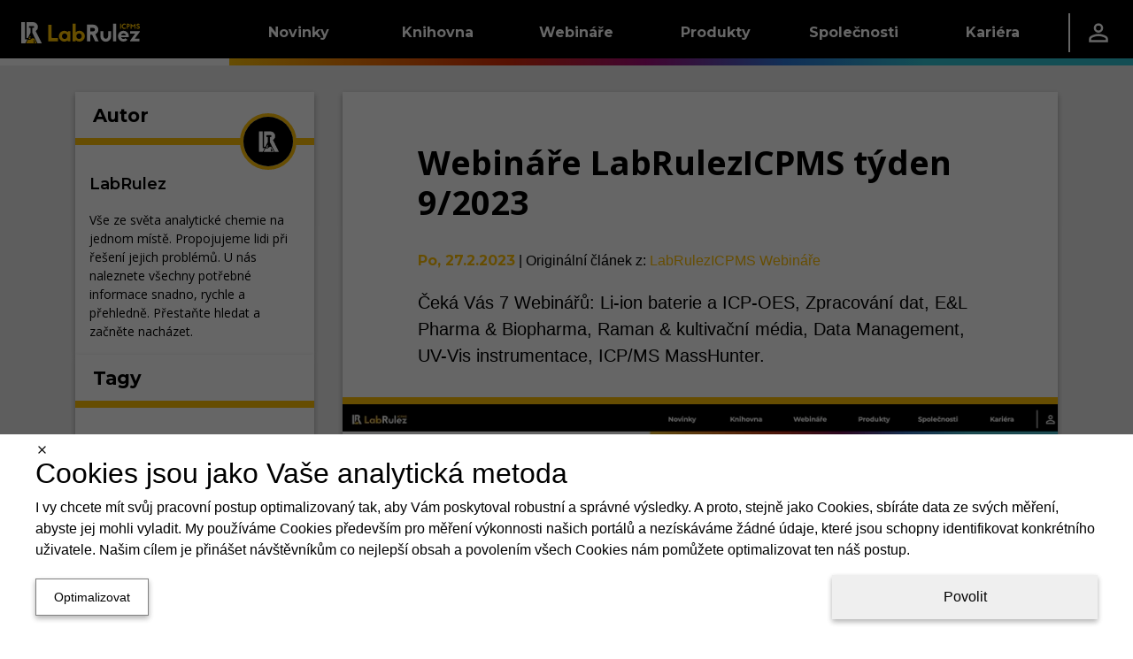

--- FILE ---
content_type: text/html; charset=utf-8
request_url: https://icpms.cz/article/2704
body_size: 36131
content:
<!DOCTYPE html><html lang="cs"><head><meta charSet="utf-8" data-next-head=""/><meta name="viewport" content="width=device-width" data-next-head=""/><link rel="manifest" href="/static/manifests/manifest_icpms_cs-CZ.json" data-next-head=""/><link rel="icon" type="image/png" sizes="16x16" href="/static/LR_ICPMS_favicon_16px.png" data-next-head=""/><link rel="icon" type="image/png" sizes="32x32" href="/static/LR_ICPMS_favicon_32px.png" data-next-head=""/><link rel="icon" type="image/png" sizes="42x42" href="/static/LR_ICPMS_favicon_48px.png" data-next-head=""/><meta name="twitter:card" content="summary_large_image" data-next-head=""/><meta property="fb:app_id" content="520204079124508" data-next-head=""/><link rel="canonical" href="https://icpms.cz/article/2704" data-next-head=""/><meta name="robots" content="follow,index,max-snippet:-1,max-image-preview:large,max-video-preview:-1" data-next-head=""/><title data-next-head="">Webináře LabRulezICPMS týden 9/2023 | LabRulez ICPMS</title><meta name="description" content="7 Webinářů: Li-ion baterie a ICP-OES, Zpracování dat, E&amp;L Pharma, Raman &amp; kultivační média, Data Management, UV-Vis instrumentace, ICP/MS MassHunter." data-next-head=""/><meta property="og:title" content="Webináře LabRulezICPMS týden 9/2023" data-next-head=""/><meta property="og:description" content="7 Webinářů: Li-ion baterie a ICP-OES, Zpracování dat, E&amp;L Pharma, Raman &amp; kultivační média, Data Management, UV-Vis instrumentace, ICP/MS MassHunter." data-next-head=""/><meta property="og:url" content="https://icpms.cz/article/2704" data-next-head=""/><meta property="og:type" content="article" data-next-head=""/><meta property="article:published_time" content="2023-02-27T04:00:00.000Z" data-next-head=""/><meta property="og:image" content="https://icpms.cz/labrulez-bucket-strapi-h3hsga3/Lab_Rulez_Webinare_Lab_Rulez_ICPMS_tyden_9_2023_906e2a4014/LabRulez-Webinare-LabRulezICPMS-tyden-9-2023_s.jpeg" data-next-head=""/><meta property="og:image:alt" content="&lt;p&gt;LabRulez: Webináře LabRulezICPMS týden 9/2023&lt;/p&gt;
" data-next-head=""/><meta property="og:site_name" content="LabRulez ICPMS" data-next-head=""/><link rel="preconnect" href="https://www.gstatic.com" crossorigin="anonymous"/><link rel="dns-prefetch" href="https://www.gstatic.com"/><link rel="preconnect" href="https://fonts.gstatic.com" crossorigin="anonymous"/><link rel="preconnect" href="https://storage.googleapis.com" crossorigin="anonymous"/><link rel="dns-prefetch" href="https://storage.googleapis.com"/><meta name="theme-color" content="#000000"/><meta name="msapplication-navbutton-color" content="#000000"/><meta name="apple-mobile-web-app-status-bar-style" content="#000000"/><link rel="preload" href="/_next/static/css/2bb6709c627f0dc5.css" as="style"/><link rel="preload" href="/_next/static/css/f2de57e8a6e3404f.css" as="style"/><style data-next-head="">html,body {margin: 0;}.grecaptcha-badge {visibility: hidden;}</style><script type="application/ld+json" data-next-head="">{"@context":"https://schema.org","@type":"NewsArticle","headline":"Webináře LabRulezICPMS týden 9/2023","description":"7 Webinářů: Li-ion baterie a ICP-OES, Zpracování dat, E&L Pharma, Raman & kultivační média, Data Management, UV-Vis instrumentace, ICP/MS MassHunter.","mainEntityOfPage":{"@type":"WebPage","@id":"https://icpms.cz/article/2704"},"image":["https://icpms.cz/labrulez-bucket-strapi-h3hsga3/Lab_Rulez_Webinare_Lab_Rulez_ICPMS_tyden_9_2023_906e2a4014/LabRulez-Webinare-LabRulezICPMS-tyden-9-2023_s.webp"],"dateCreated":"2023-02-27T04:00:00.000Z","datePublished":"2023-02-27T04:00:00.000Z","author":{"@type":"Organization","name":"LabRulez","url":"https://icpms.cz/companies/1","logo":"https://storage.googleapis.com/labrulez-bucket-strapi-h3hsga3/application::author.author/LabRulez_general_fb_profile.png"},"publisher":{"@type":"Organization","name":"LabRulez ICPMS","url":"https://icpms.cz","logo":"/static/LabRulezICPMS_logo.svg"}}</script><script type="application/ld+json" data-next-head="">{"@context":"https://schema.org","@type":"Organization","name":"Labrulez","sameAs":["https://www.facebook.com/LabRulezICPMS","https://www.linkedin.com/company/98375466"],"url":"https://icpms.cz"}</script><link rel="stylesheet" href="/_next/static/css/2bb6709c627f0dc5.css" data-n-g=""/><link rel="stylesheet" href="/_next/static/css/f2de57e8a6e3404f.css"/><noscript data-n-css=""></noscript><script defer="" noModule="" src="/_next/static/chunks/polyfills-42372ed130431b0a.js"></script><script src="/_next/static/chunks/webpack-c3988cd64ded58ae.js" defer=""></script><script src="/_next/static/chunks/framework-a7b7024b4d9fd0ca.js" defer=""></script><script src="/_next/static/chunks/main-9aecd19503e3cf9e.js" defer=""></script><script src="/_next/static/chunks/pages/_app-d77fa9984af2e35b.js" defer=""></script><script src="/_next/static/chunks/29107295-a5c0cca9b8761d61.js" defer=""></script><script src="/_next/static/chunks/3540-b9922fa3ef4b5659.js" defer=""></script><script src="/_next/static/chunks/1238-835a053bb99a3cb6.js" defer=""></script><script src="/_next/static/chunks/1433-7f1ac077cc424605.js" defer=""></script><script src="/_next/static/chunks/1781-f9092b09cf6b5db7.js" defer=""></script><script src="/_next/static/chunks/9319-3bd46c0e660a3af7.js" defer=""></script><script src="/_next/static/chunks/6755-57e8b18b94363594.js" defer=""></script><script src="/_next/static/chunks/7575-43a6aa57a4162817.js" defer=""></script><script src="/_next/static/chunks/2315-98d2e26bc7b99591.js" defer=""></script><script src="/_next/static/chunks/6459-14550d5d739905f1.js" defer=""></script><script src="/_next/static/chunks/2814-5c9e165c03f64d45.js" defer=""></script><script src="/_next/static/chunks/791-eb9087ef7969ca2a.js" defer=""></script><script src="/_next/static/chunks/1379-5c84206226a56428.js" defer=""></script><script src="/_next/static/chunks/pages/article/%5Bid%5D-f605c4dc08bb395d.js" defer=""></script><script src="/_next/static/0uuaJqWeiEjjP2wG_jqJs/_buildManifest.js" defer=""></script><script src="/_next/static/0uuaJqWeiEjjP2wG_jqJs/_ssgManifest.js" defer=""></script><style data-styled="" data-styled-version="6.1.11">.dlLySt{width:100%;margin-left:auto;margin-right:auto;}/*!sc*/
@media (min-width:576px){.dlLySt{padding:0 15px;}}/*!sc*/
@media (min-width:768px){.dlLySt{max-width:720px;padding:15px;}}/*!sc*/
@media (min-width:992px){.dlLySt{max-width:960px;}}/*!sc*/
@media (min-width:1200px){.dlLySt{max-width:1140px;padding-top:30px;}}/*!sc*/
@media (min-width:1768px){.dlLySt{max-width:1708px;}}/*!sc*/
data-styled.g1[id="sc-1dfae689-0"]{content:"dlLySt,"}/*!sc*/
.hGamzA{display:grid;grid-column-gap:2rem;grid-row-gap:1rem;grid-template-columns:1fr;}/*!sc*/
.hGamzA >*{display:contents;}/*!sc*/
.hGamzA >:is(:nth-child(1),:nth-child(3)){display:none;}/*!sc*/
@media (min-width:1200px){.hGamzA{grid-template-columns:1fr 3fr;}.hGamzA >:nth-child(1){display:contents;}}/*!sc*/
@media (min-width:1768px){.hGamzA{grid-template-columns:2fr 7fr 3fr;}.hGamzA >:nth-child(3){display:contents;}}/*!sc*/
data-styled.g6[id="sc-1dfae689-5"]{content:"hGamzA,"}/*!sc*/
.kiRWWO{min-width:0;height:100%;display:flex;flex-direction:column;gap:1rem;}/*!sc*/
data-styled.g9[id="sc-1dfae689-8"]{content:"kiRWWO,"}/*!sc*/
.bcuica{display:none;}/*!sc*/
@media (min-width:0) and (max-width:calc(992px - 0.02px)){.bcuica{display:contents;}}/*!sc*/
.geCVXE{display:none;}/*!sc*/
@media (min-width:1768px) and (max-width:150vw){.geCVXE{display:contents;}}/*!sc*/
.ipkjve{display:none;}/*!sc*/
@media (min-width:992px) and (max-width:calc(1768px - 0.02px)){.ipkjve{display:contents;}}/*!sc*/
.cQKEWt{display:none;}/*!sc*/
@media (min-width:768px) and (max-width:150vw){.cQKEWt{display:contents;}}/*!sc*/
.FWmRN{display:none;}/*!sc*/
@media (min-width:0) and (max-width:calc(768px - 0.02px)){.FWmRN{display:contents;}}/*!sc*/
.cYMgIH{display:none;}/*!sc*/
@media (min-width:768px) and (max-width:calc(992px - 0.02px)){.cYMgIH{display:contents;}}/*!sc*/
.fpyzMH{display:none;}/*!sc*/
@media (min-width:1200px) and (max-width:150vw){.fpyzMH{display:contents;}}/*!sc*/
data-styled.g14[id="sc-1dfae689-13"]{content:"bcuica,geCVXE,ipkjve,cQKEWt,FWmRN,cYMgIH,fpyzMH,"}/*!sc*/
.btBOjS{display:flex;flex-direction:column;flex:1;}/*!sc*/
data-styled.g19[id="sc-a423319-0"]{content:"btBOjS,"}/*!sc*/
.ivxepe{text-decoration:none;font-family:'Montserrat','Montserrat Fallback';font-size:18px;font-weight:400;text-decoration:none;color:white;}/*!sc*/
.ivxepe:hover{color:white;text-decoration:none;}/*!sc*/
data-styled.g20[id="sc-a423319-1"]{content:"ivxepe,"}/*!sc*/
.eqrttq{display:grid;grid-template-columns:auto auto;row-gap:0.5rem;column-gap:0.5em;padding-left:10px;}/*!sc*/
@media (max-width:calc(576px - 0.02px)){.eqrttq{grid-template-columns:auto;justify-content:flex-start;}}/*!sc*/
data-styled.g21[id="sc-a423319-2"]{content:"eqrttq,"}/*!sc*/
.bCXQn{text-decoration:none;font-family:'Montserrat','Montserrat Fallback';font-size:15px;font-weight:300;font-style:italic;margin-top:20px;}/*!sc*/
data-styled.g22[id="sc-a423319-3"]{content:"bCXQn,"}/*!sc*/
.flqVrt{color:black;}/*!sc*/
data-styled.g24[id="sc-1d65a96f-0"]{content:"kIiTmS,flqVrt,"}/*!sc*/
.GRqUK{display:flex;flex-direction:column;flex:1;}/*!sc*/
data-styled.g25[id="sc-4077679a-0"]{content:"GRqUK,"}/*!sc*/
.gRlwKv{padding:12px;}/*!sc*/
data-styled.g26[id="sc-4077679a-1"]{content:"gRlwKv,"}/*!sc*/
.ciJjKC{display:flex;flex-direction:column;align-items:center;margin-top:-5px;}/*!sc*/
data-styled.g27[id="sc-4077679a-2"]{content:"ciJjKC,"}/*!sc*/
.linILa{display:flex;flex-direction:column;flex:1;}/*!sc*/
data-styled.g28[id="sc-9a50e8e-0"]{content:"linILa,"}/*!sc*/
.hnRpXZ{padding:0 0.5rem;}/*!sc*/
data-styled.g29[id="sc-9a50e8e-1"]{content:"hnRpXZ,"}/*!sc*/
.kzJbaE{flex:1;display:flex;justify-content:center;}/*!sc*/
data-styled.g30[id="sc-9a50e8e-2"]{content:"kzJbaE,"}/*!sc*/
.ldTgSP{display:flex;height:100%;align-items:center;justify-content:center;flex:1;width:auto;color:white;}/*!sc*/
data-styled.g31[id="sc-208833af-0"]{content:"ldTgSP,"}/*!sc*/
.fwXZzw{display:flex;flex-direction:row;justify-content:center;height:100%;min-width:60%;padding-top:3px;}/*!sc*/
data-styled.g32[id="sc-208833af-1"]{content:"fwXZzw,"}/*!sc*/
.cgeSNs{display:flex;margin-left:30px;margin-right:30px;margin-top:-15px;padding-bottom:20px;flex:0.4;}/*!sc*/
.dtvoxz{display:flex;margin-left:30px;margin-right:30px;margin-top:-15px;padding-bottom:20px;flex:1;}/*!sc*/
data-styled.g33[id="sc-208833af-2"]{content:"cgeSNs,dtvoxz,"}/*!sc*/
.eRVvUV{text-decoration:none;font-family:'Montserrat','Montserrat Fallback';font-size:1.5rem;font-weight:700;color:white;display:block;border-bottom:3px solid white;margin-top:2rem;margin-bottom:20px;}/*!sc*/
data-styled.g34[id="sc-208833af-3"]{content:"eRVvUV,"}/*!sc*/
.ehfRVR{box-shadow:0 -3px 6px 0 RGBA(0, 0, 0, 0.16),0 -3px 6px 0 RGBA(0, 0, 0, 0.16);display:flex;overflow-x:hidden;border-top:8px solid black;border-image:linear-gradient( to right,#FFC107,#F27405,#D92B04,#A10B79,#2975D9,#2FC3D4 ) 1;background:black;overflow:hidden;align-items:center;justify-content:center;height:270px;padding:0px;}/*!sc*/
data-styled.g35[id="sc-b9e116e4-0"]{content:"ehfRVR,"}/*!sc*/
.dULKxS{border:none;padding:0;margin:0;text-decoration:none;background:transparent;color:inherit;cursor:pointer;font-size:1rem;font-family:inherit;appearance:none;overflow:visible;text-transform:none;padding:0 1rem;height:100%;display:flex;align-items:center;}/*!sc*/
data-styled.g55[id="sc-a8e7e2b8-0"]{content:"dULKxS,"}/*!sc*/
.bykTRP{height:100%;padding:0 1.5rem;display:flex;align-items:center;}/*!sc*/
data-styled.g57[id="sc-9c45b4dd-0"]{content:"bykTRP,"}/*!sc*/
.iaBNGH{height:100%;display:flex;flex-direction:column;justify-content:center;}/*!sc*/
data-styled.g58[id="sc-837a6305-0"]{content:"iaBNGH,"}/*!sc*/
.dZyVgb{width:0.1rem;height:60%;background-color:white;}/*!sc*/
data-styled.g59[id="sc-837a6305-1"]{content:"dZyVgb,"}/*!sc*/
.cDGJWe{display:flex;justify-content:space-between;gap:1rem;}/*!sc*/
data-styled.g60[id="sc-25e33e81-0"]{content:"cDGJWe,"}/*!sc*/
.cmvZer{color:white;text-decoration:none;}/*!sc*/
.cmvZer:hover{color:white;text-decoration:none;}/*!sc*/
data-styled.g61[id="sc-25e33e81-1"]{content:"cmvZer,"}/*!sc*/
.hSzfdf{display:flex;flex-direction:column;gap:0.5rem;}/*!sc*/
data-styled.g62[id="sc-108d9764-0"]{content:"hSzfdf,"}/*!sc*/
.bivDrs{width:100%;height:1.5rem;background-color:transparent;}/*!sc*/
.hFzvmn{width:100%;height:1rem;background-color:transparent;}/*!sc*/
.ikgFxz{width:0.25rem;height:100%;background-color:#FFC107;}/*!sc*/
.dJnCzE{width:0.25rem;height:100%;background-color:#F27405;}/*!sc*/
.cwfswr{width:0.25rem;height:100%;background-color:#D92B04;}/*!sc*/
.fXKqLO{width:0.25rem;height:100%;background-color:#A10B79;}/*!sc*/
.ewUbDa{width:0.25rem;height:100%;background-color:#2975D9;}/*!sc*/
.gFKswC{width:0.25rem;height:100%;background-color:#2FC3D4;}/*!sc*/
.evMzYw{width:100%;height:2rem;background-color:transparent;}/*!sc*/
.iAaJxd{width:100%;height:1em;background-color:transparent;}/*!sc*/
.gFEBUU{width:100%;height:8px;background-color:transparent;}/*!sc*/
data-styled.g63[id="sc-95944523-0"]{content:"bivDrs,hFzvmn,ikgFxz,dJnCzE,cwfswr,fXKqLO,ewUbDa,gFKswC,evMzYw,iAaJxd,gFEBUU,"}/*!sc*/
.dETohi{width:9.8rem;display:flex;}/*!sc*/
data-styled.g64[id="sc-45a7184b-0"]{content:"dETohi,"}/*!sc*/
.ewSgqk{list-style:none;padding-left:0;display:flex;flex-direction:column;}/*!sc*/
data-styled.g65[id="sc-45a7184b-1"]{content:"ewSgqk,"}/*!sc*/
.hkawrD{padding:0.25rem 1rem;display:inline-block;color:hsl(0deg, 0%, 100%);text-decoration:none;text-decoration:none;font-family:'Montserrat','Montserrat Fallback';font-size:0.9rem;font-weight:400;cursor:pointer;}/*!sc*/
.hkawrD:hover{color:hsl(0deg, 0%, 100%);text-decoration:none;}/*!sc*/
.lpgrXj{padding:0.25rem 1rem;display:inline-block;color:hsl(0, 0%, 75%);text-decoration:none;text-decoration:none;font-family:'Montserrat','Montserrat Fallback';font-size:0.9rem;font-weight:300;cursor:not-allowed;}/*!sc*/
.lpgrXj:hover{color:hsl(0, 0%, 75%);text-decoration:none;}/*!sc*/
.dpAnCY{padding:0.25rem 1rem;display:inline-block;color:hsl(0deg, 0%, 100%);text-decoration:none;text-decoration:none;font-family:'Montserrat','Montserrat Fallback';font-size:0.9rem;font-weight:700;cursor:pointer;}/*!sc*/
.dpAnCY:hover{color:hsl(0deg, 0%, 100%);text-decoration:none;}/*!sc*/
data-styled.g66[id="sc-45a7184b-2"]{content:"hkawrD,lpgrXj,dpAnCY,"}/*!sc*/
.eXdqcz{display:flex;justify-content:space-around;}/*!sc*/
data-styled.g68[id="sc-c7b800bb-0"]{content:"eXdqcz,"}/*!sc*/
.ikSSCQ{display:flex;justify-content:space-between;padding:1rem 1.5rem;padding-right:0;}/*!sc*/
data-styled.g69[id="sc-72ba8d11-0"]{content:"ikSSCQ,"}/*!sc*/
.A-DAFP{display:flex;flex-direction:column;justify-content:space-between;}/*!sc*/
data-styled.g70[id="sc-72ba8d11-1"]{content:"A-DAFP,"}/*!sc*/
.hUqfOg{display:flex;}/*!sc*/
data-styled.g71[id="sc-72ba8d11-2"]{content:"hUqfOg,"}/*!sc*/
.cQcpjd{width:5rem;height:100%;display:flex;align-items:flex-end;justify-content:center;}/*!sc*/
data-styled.g72[id="sc-72ba8d11-3"]{content:"cQcpjd,"}/*!sc*/
.jXHMnw{color:white;text-decoration:none;width:9.8rem;height:100%;padding:0 1rem;display:flex;flex-direction:row;align-items:center;justify-content:center;text-decoration:none;font-family:'Montserrat','Montserrat Fallback';font-size:1rem;font-weight:700;background:linear-gradient(to bottom,hsl(0deg, 0%, 0%) 50%,transparent 50%),linear-gradient(to bottom,#FFC107 45%,#b98b00 50%,transparent 50%),linear-gradient(to right,#FFC107,#F27405);background-size:100% 200%;background-position-y:-0.5rem,-0.5rem,0;transition:background-position-y 0.5s;}/*!sc*/
.jXHMnw:hover{color:white;text-decoration:none;}/*!sc*/
.jXHMnw:hover{background-position-y:100%,-0.5rem,0;}/*!sc*/
.kiYxaG{color:white;text-decoration:none;width:9.8rem;height:100%;padding:0 1rem;display:flex;flex-direction:row;align-items:center;justify-content:center;text-decoration:none;font-family:'Montserrat','Montserrat Fallback';font-size:1rem;font-weight:700;background:linear-gradient(to bottom,hsl(0deg, 0%, 0%) 50%,transparent 50%),linear-gradient(to bottom,#F27405 45%,#a75003 50%,transparent 50%),linear-gradient(to right,#F27405,#D92B04);background-size:100% 200%;background-position-y:-0.5rem,-0.5rem,0;transition:background-position-y 0.5s;}/*!sc*/
.kiYxaG:hover{color:white;text-decoration:none;}/*!sc*/
.kiYxaG:hover{background-position-y:100%,-0.5rem,0;}/*!sc*/
.coyglT{color:white;text-decoration:none;width:9.8rem;height:100%;padding:0 1rem;display:flex;flex-direction:row;align-items:center;justify-content:center;text-decoration:none;font-family:'Montserrat','Montserrat Fallback';font-size:1rem;font-weight:700;background:linear-gradient(to bottom,hsl(0deg, 0%, 0%) 50%,transparent 50%),linear-gradient(to bottom,#D92B04 45%,#8e1c03 50%,transparent 50%),linear-gradient(to right,#D92B04,#A10B79);background-size:100% 200%;background-position-y:-0.5rem,-0.5rem,0;transition:background-position-y 0.5s;}/*!sc*/
.coyglT:hover{color:white;text-decoration:none;}/*!sc*/
.coyglT:hover{background-position-y:100%,-0.5rem,0;}/*!sc*/
.iYBqTm{color:white;text-decoration:none;width:9.8rem;height:100%;padding:0 1rem;display:flex;flex-direction:row;align-items:center;justify-content:center;text-decoration:none;font-family:'Montserrat','Montserrat Fallback';font-size:1rem;font-weight:700;background:linear-gradient(to bottom,hsl(0deg, 0%, 0%) 50%,transparent 50%),linear-gradient(to bottom,#A10B79 45%,#590643 50%,transparent 50%),linear-gradient(to right,#A10B79,#2975D9);background-size:100% 200%;background-position-y:-0.5rem,-0.5rem,0;transition:background-position-y 0.5s;}/*!sc*/
.iYBqTm:hover{color:white;text-decoration:none;}/*!sc*/
.iYBqTm:hover{background-position-y:100%,-0.5rem,0;}/*!sc*/
.ibJrIz{color:white;text-decoration:none;width:9.8rem;height:100%;padding:0 1rem;display:flex;flex-direction:row;align-items:center;justify-content:center;text-decoration:none;font-family:'Montserrat','Montserrat Fallback';font-size:1rem;font-weight:700;background:linear-gradient(to bottom,hsl(0deg, 0%, 0%) 50%,transparent 50%),linear-gradient(to bottom,#2975D9 45%,#1b529a 50%,transparent 50%),linear-gradient(to right,#2975D9,#2FC3D4);background-size:100% 200%;background-position-y:-0.5rem,-0.5rem,0;transition:background-position-y 0.5s;}/*!sc*/
.ibJrIz:hover{color:white;text-decoration:none;}/*!sc*/
.ibJrIz:hover{background-position-y:100%,-0.5rem,0;}/*!sc*/
.gVDluE{color:white;text-decoration:none;width:9.8rem;height:100%;padding:0 1rem;display:flex;flex-direction:row;align-items:center;justify-content:center;text-decoration:none;font-family:'Montserrat','Montserrat Fallback';font-size:1rem;font-weight:700;background:linear-gradient(to bottom,hsl(0deg, 0%, 0%) 50%,transparent 50%),linear-gradient(to bottom,#2FC3D4 45%,#1f8b97 50%,transparent 50%),linear-gradient(to right,#2FC3D4,#2FC3D4);background-size:100% 200%;background-position-y:-0.5rem,-0.5rem,0;transition:background-position-y 0.5s;}/*!sc*/
.gVDluE:hover{color:white;text-decoration:none;}/*!sc*/
.gVDluE:hover{background-position-y:100%,-0.5rem,0;}/*!sc*/
data-styled.g73[id="sc-c7b84435-0"]{content:"jXHMnw,kiYxaG,coyglT,iYBqTm,ibJrIz,gVDluE,"}/*!sc*/
.ePiGVa{height:100%;display:flex;flex-direction:row;align-items:center;background:linear-gradient(to bottom,transparent 50%,white 50%);background-size:100% 200%;background-position-y:-0.5rem;}/*!sc*/
.hSicOC{height:100%;display:flex;flex-direction:row;align-items:center;background:linear-gradient(to bottom,transparent 50%,#2FC3D4 50%);background-size:100% 200%;background-position-y:-0.5rem;}/*!sc*/
data-styled.g74[id="sc-5a7f1f44-0"]{content:"ePiGVa,hSicOC,"}/*!sc*/
.jZlnKG{position:absolute;z-index:-1;width:100%;background-color:hsl(0deg, 0%, 0%);overflow:hidden;transform:translateY(-200%);transition:0.25s transform;transition-delay:0.25s;}/*!sc*/
data-styled.g75[id="sc-17b98402-0"]{content:"jZlnKG,"}/*!sc*/
.huJRDP{height:100%;}/*!sc*/
.huJRDP:hover .sc-17b98402-0{transform:translateY(0%);}/*!sc*/
data-styled.g76[id="sc-17b98402-1"]{content:"huJRDP,"}/*!sc*/
.ljpvWY{height:100%;display:flex;flex-direction:row;justify-content:space-between;background-color:hsl(0deg, 0%, 0%);color:white;}/*!sc*/
data-styled.g77[id="sc-17b98402-2"]{content:"ljpvWY,"}/*!sc*/
.dFvsxc{display:flex;flex-direction:row;justify-content:space-between;align-items:center;}/*!sc*/
data-styled.g78[id="sc-17b98402-3"]{content:"dFvsxc,"}/*!sc*/
.fLvLxw{flex-grow:1;}/*!sc*/
data-styled.g79[id="sc-17b98402-4"]{content:"fLvLxw,"}/*!sc*/
.kGTENQ{width:5rem;height:100%;display:flex;align-items:center;justify-content:center;}/*!sc*/
data-styled.g80[id="sc-17b98402-5"]{content:"kGTENQ,"}/*!sc*/
.iBaBd{height:100%;display:flex;flex-direction:row;align-items:center;background:linear-gradient(to bottom,hsl(0deg, 0%, 0%) 50%,transparent 50%),linear-gradient(to right,#FFC107, #F27405, #D92B04, #A10B79, #2975D9, #2FC3D4);background-size:100% 200%;background-position-y:-0.5rem,0;}/*!sc*/
data-styled.g81[id="sc-8b5bc3c5-0"]{content:"iBaBd,"}/*!sc*/
.Clzl{display:flex;flex-direction:column;}/*!sc*/
data-styled.g82[id="sc-e835c661-0"]{content:"Clzl,"}/*!sc*/
.jumSpd{list-style:none;padding-left:0;}/*!sc*/
data-styled.g83[id="sc-e835c661-1"]{content:"jumSpd,"}/*!sc*/
.eEWjOE{padding:0.1rem 0.8rem;border-left:4px solid #FFC107;}/*!sc*/
.jemAvL{padding:0.1rem 0.8rem;border-left:4px solid #F27405;}/*!sc*/
.WWXnE{padding:0.1rem 0.8rem;border-left:4px solid #D92B04;}/*!sc*/
.deoNGN{padding:0.1rem 0.8rem;border-left:4px solid #A10B79;}/*!sc*/
.jodBHR{padding:0.1rem 0.8rem;border-left:4px solid #2975D9;}/*!sc*/
.IrbUN{padding:0.1rem 0.8rem;border-left:4px solid #2FC3D4;}/*!sc*/
data-styled.g84[id="sc-e835c661-2"]{content:"eEWjOE,jemAvL,WWXnE,deoNGN,jodBHR,IrbUN,"}/*!sc*/
.enwAmT{color:white;text-decoration:none;text-decoration:none;font-family:'Montserrat','Montserrat Fallback';font-size:1rem;font-weight:700;}/*!sc*/
.enwAmT:hover{color:white;text-decoration:none;}/*!sc*/
data-styled.g85[id="sc-e835c661-3"]{content:"enwAmT,"}/*!sc*/
.kuOsXi{list-style:none;padding-left:0;padding-left:1.5rem;}/*!sc*/
data-styled.g86[id="sc-e835c661-4"]{content:"kuOsXi,"}/*!sc*/
.fSBobl{padding:0.5rem 0;}/*!sc*/
data-styled.g87[id="sc-e835c661-5"]{content:"fSBobl,"}/*!sc*/
.cNZxjq{color:hsl(0deg, 0%, 100%);text-decoration:none;text-decoration:none;font-family:'Montserrat','Montserrat Fallback';font-size:0.9rem;font-weight:400;cursor:pointer;}/*!sc*/
.cNZxjq:hover{color:hsl(0deg, 0%, 100%);text-decoration:none;}/*!sc*/
.cDcxIq{color:hsl(0, 0%, 75%);text-decoration:none;text-decoration:none;font-family:'Montserrat','Montserrat Fallback';font-size:0.9rem;font-weight:300;cursor:not-allowed;}/*!sc*/
.cDcxIq:hover{color:hsl(0, 0%, 75%);text-decoration:none;}/*!sc*/
.iqVBVB{color:hsl(0deg, 0%, 100%);text-decoration:none;text-decoration:none;font-family:'Montserrat','Montserrat Fallback';font-size:0.9rem;font-weight:700;cursor:pointer;}/*!sc*/
.iqVBVB:hover{color:hsl(0deg, 0%, 100%);text-decoration:none;}/*!sc*/
data-styled.g88[id="sc-e835c661-6"]{content:"cNZxjq,cDcxIq,iqVBVB,"}/*!sc*/
.heMxre{display:flex;flex-direction:column;}/*!sc*/
data-styled.g89[id="sc-b76597d2-0"]{content:"heMxre,"}/*!sc*/
.ctDKGX{text-decoration:none;font-family:'Montserrat','Montserrat Fallback';font-size:18px;font-weight:400;text-decoration:none;color:white;}/*!sc*/
.ctDKGX:hover{color:white;text-decoration:none;}/*!sc*/
data-styled.g90[id="sc-b76597d2-1"]{content:"ctDKGX,"}/*!sc*/
.loxFEQ{text-decoration:none;font-family:'Montserrat','Montserrat Fallback';font-size:18px;font-weight:400;text-decoration:none;color:white;}/*!sc*/
.loxFEQ:hover{color:white;text-decoration:none;}/*!sc*/
data-styled.g91[id="sc-b76597d2-2"]{content:"loxFEQ,"}/*!sc*/
.NyBG{display:grid;grid-template-columns:auto auto;row-gap:0.5rem;column-gap:0.5em;padding-left:10px;}/*!sc*/
@media (max-width:calc(576px - 0.02px)){.NyBG{grid-template-columns:auto;justify-content:flex-start;}}/*!sc*/
data-styled.g92[id="sc-b76597d2-3"]{content:"NyBG,"}/*!sc*/
.iIMRhN{text-decoration:none;font-family:'Montserrat','Montserrat Fallback';font-size:15px;font-weight:300;font-style:italic;margin-top:20px;}/*!sc*/
data-styled.g93[id="sc-b76597d2-4"]{content:"iIMRhN,"}/*!sc*/
.ctPoqK{position:relative;top:calc(-100vh + 74px);transition:0.5s top;z-index:19;width:100%;height:calc(100vh - 74px);background:hsl(0deg, 0%, 0%);overflow-y:auto;}/*!sc*/
@media (max-width:768px){.ctPoqK{top:calc(-100vh + 64px);height:calc(100vh - 64px);}}/*!sc*/
data-styled.g97[id="sc-63b2da42-0"]{content:"ctPoqK,"}/*!sc*/
.enJZnV{display:flex;flex-direction:column;padding:1rem 3rem;}/*!sc*/
data-styled.g98[id="sc-63b2da42-1"]{content:"enJZnV,"}/*!sc*/
.fmtdKY{display:block;border-bottom:3px solid white;padding-bottom:0.25rem;text-decoration:none;font-family:'Montserrat','Montserrat Fallback';font-size:1.5rem;font-weight:700;color:white;}/*!sc*/
data-styled.g99[id="sc-63b2da42-2"]{content:"fmtdKY,"}/*!sc*/
.jxCAYN{display:flex;height:100%;align-items:center;}/*!sc*/
data-styled.g101[id="sc-1c31073c-0"]{content:"jxCAYN,"}/*!sc*/
.gyZNQD{display:flex;position:relative;flex-direction:column;align-items:center;justify-content:space-between;width:24px;height:20px;}/*!sc*/
data-styled.g102[id="sc-1c31073c-1"]{content:"gyZNQD,"}/*!sc*/
.ciZbKh{display:block;position:absolute;width:100%;height:15%;background-color:white;transition:transform 0.25s,top 0.25s,width 0.25s,height 0.25s;top:0px;}/*!sc*/
data-styled.g103[id="sc-1c31073c-2"]{content:"ciZbKh,"}/*!sc*/
.helWnW{display:block;position:absolute;width:100%;height:15%;background-color:white;transition:transform 0.25s,top 0.25s,width 0.25s,height 0.25s;position:absolute;top:50%;transform:translateY(-50%);}/*!sc*/
data-styled.g104[id="sc-1c31073c-3"]{content:"helWnW,"}/*!sc*/
.OcwrF{display:block;position:absolute;width:100%;height:15%;background-color:white;transition:transform 0.25s,top 0.25s,width 0.25s,height 0.25s;bottom:0px;}/*!sc*/
data-styled.g105[id="sc-1c31073c-4"]{content:"OcwrF,"}/*!sc*/
.fKJYwD{border:none;padding:0;margin:0;text-decoration:none;background:transparent;color:inherit;cursor:pointer;font-size:1rem;font-family:inherit;appearance:none;overflow:visible;text-transform:none;}/*!sc*/
data-styled.g106[id="sc-3957bfce-0"]{content:"fKJYwD,"}/*!sc*/
.jwkWdz{position:relative;height:100%;z-index:20;}/*!sc*/
data-styled.g107[id="sc-2adc9d6d-0"]{content:"jwkWdz,"}/*!sc*/
.iERZMD{width:100%;height:100%;display:flex;justify-content:space-between;}/*!sc*/
data-styled.g108[id="sc-2adc9d6d-1"]{content:"iERZMD,"}/*!sc*/
.hMKyEF{display:flex;}/*!sc*/
data-styled.g109[id="sc-2adc9d6d-2"]{content:"hMKyEF,"}/*!sc*/
.ckYMzc{width:100%;height:100%;}/*!sc*/
@media (min-width:1200px){.ckYMzc{display:none;}}/*!sc*/
data-styled.g110[id="sc-d008b2ef-0"]{content:"ckYMzc,"}/*!sc*/
.izTkGC{width:100%;height:100%;}/*!sc*/
@media (max-width:calc(1200px - 0.02px)){.izTkGC{display:none;}}/*!sc*/
data-styled.g111[id="sc-d008b2ef-1"]{content:"izTkGC,"}/*!sc*/
.NnVBm{position:relative;display:flex;justify-content:space-between;background:hsl(0deg, 0%, 100%);width:100%;height:64px;align-items:center;padding-top:16px;padding-bottom:20px;padding-left:25px;padding-right:25px;padding-bottom:8px;}/*!sc*/
@media (max-width:calc(576px - 0.02px)){.NnVBm{padding-left:15px;padding-right:15px;}}/*!sc*/
.NnVBm:after{content:'';background:linear-gradient(to right, #FFC107 0%, #F27405 22%, #D92B04 42%, #A10B79 66%, #2975D9 88%,#2FC3D4 100%);width:100%;height:8px;position:absolute;bottom:-8px;left:0;}/*!sc*/
.gxhdcJ{position:relative;display:flex;justify-content:space-between;background:hsl(0deg, 0%, 100%);width:100%;height:64px;align-items:center;padding-top:16px;padding-bottom:20px;padding-left:25px;padding-right:25px;box-shadow:0 3px 6px 0 RGBA(0, 0, 0, 0.16),0 3px 6px 0 RGBA(0, 0, 0, 0.16);}/*!sc*/
@media (max-width:calc(576px - 0.02px)){.gxhdcJ{padding-left:15px;padding-right:15px;}}/*!sc*/
data-styled.g116[id="sc-ac88c264-0"]{content:"NnVBm,gxhdcJ,"}/*!sc*/
.eBRsVy{text-decoration:none;font-family:'Montserrat','Montserrat Fallback';font-size:21px;font-weight:700;line-height:normal;margin-bottom:0px;padding-top:0px;}/*!sc*/
@media (max-width:calc(576px - 0.02px)){.eBRsVy{font-size:16px;}}/*!sc*/
data-styled.g117[id="sc-ac88c264-1"]{content:"eBRsVy,"}/*!sc*/
.jSHJzr{position:absolute;top:calc(-74px - 10px);height:calc(74px + 10px);display:block;}/*!sc*/
data-styled.g120[id="sc-ac88c264-4"]{content:"jSHJzr,"}/*!sc*/
.CyEOP{position:sticky;top:0;z-index:20;width:100%;background-color:hsl(0deg, 0%, 0%);height:74px;}/*!sc*/
@media (max-width:calc(768px - 0.02px)){.CyEOP{height:64px;}}/*!sc*/
data-styled.g127[id="sc-49a73812-0"]{content:"CyEOP,"}/*!sc*/
.flmDlc{display:flex;min-height:100vh;background-color:#ECECEC;}/*!sc*/
data-styled.g128[id="sc-4bd8bffd-0"]{content:"flmDlc,"}/*!sc*/
.hLRSJU{display:block;position:relative;}/*!sc*/
.hLRSJU::before{content:' ';position:absolute;inset:0;background-size:260% 100%;background-position-x:100%;background-image:linear-gradient( 0.1turn,hsla(0, 0%, 25%, 0.5) calc(50% - 2%),hsla(0, 0%, 75%, 0.5) calc(50%),hsla(0, 0%, 25%, 0.5) calc(50% + 2%) );animation:lfqbQx 3s cubic-bezier(0.37,0,0.63,1) infinite;border-radius:0.25rem;}/*!sc*/
data-styled.g144[id="sc-fea149cf-1"]{content:"hLRSJU,"}/*!sc*/
.bugRXb{height:8px;background-color:#FFC107;}/*!sc*/
data-styled.g153[id="sc-8f03cce8-0"]{content:"bugRXb,"}/*!sc*/
.cVQBeh{position:relative;height:auto;width:100%;display:block;overflow:hidden;background:rgba(0,0,0,0.6);}/*!sc*/
data-styled.g155[id="sc-8f03cce8-2"]{content:"cVQBeh,"}/*!sc*/
.bstwLy{width:100%;height:100%;object-fit:cover;aspect-ratio:16/9;}/*!sc*/
data-styled.g157[id="sc-8f03cce8-4"]{content:"bstwLy,"}/*!sc*/
.kHHDTd{box-shadow:0 3px 6px 0 RGBA(0, 0, 0, 0.16),0 3px 6px 0 RGBA(0, 0, 0, 0.16);position:relative;cursor:pointer;background:hsl(0deg, 0%, 100%);width:100%;display:flex;flex-direction:row;padding-top:8px;padding-bottom:14px;margin-top:8px;border-left:8px solid #F27405;box-shadow:none;text-decoration:none;border-left:0px;padding-bottom:16px;padding-top:16px;margin-top:0px;border-top:1px solid whitesmoke;color:black;}/*!sc*/
.kHHDTd:first-child{margin-top:8px;border-top:0px;}/*!sc*/
data-styled.g160[id="sc-bb9a776b-0"]{content:"kHHDTd,"}/*!sc*/
.hQRykr{padding-left:28px;padding-right:28px;width:100%;display:flex;flex-direction:column;align-items:flex-start;line-height:1.22em;overflow:hidden;display:flex;align-self:center;}/*!sc*/
data-styled.g161[id="sc-bb9a776b-1"]{content:"hQRykr,"}/*!sc*/
.jINurR{text-decoration:none;font-family:'Montserrat','Montserrat Fallback';font-size:16px;font-weight:700;padding-top:8px;margin-bottom:0px;padding-right:28px;max-height:3em;overflow:hidden;}/*!sc*/
data-styled.g162[id="sc-bb9a776b-2"]{content:"jINurR,"}/*!sc*/
.eFjqPP{margin-top:8px;padding-right:25px;display:flex;flex-direction:row;width:100%;}/*!sc*/
data-styled.g163[id="sc-bb9a776b-3"]{content:"eFjqPP,"}/*!sc*/
.fCPQZl{display:flex;flex-direction:row;align-items:center;margin-right:30px;}/*!sc*/
data-styled.g164[id="sc-bb9a776b-4"]{content:"fCPQZl,"}/*!sc*/
.hLdSgy{overflow-y:hidden;display:none;}/*!sc*/
data-styled.g165[id="sc-bb9a776b-5"]{content:"hLdSgy,"}/*!sc*/
.gxIOOM{text-decoration:none;font-family:'Montserrat','Montserrat Fallback';font-size:14px;font-weight:700;color:#F27405;margin-right:8px;}/*!sc*/
data-styled.g168[id="sc-bb9a776b-8"]{content:"gxIOOM,"}/*!sc*/
.gKVsjw{text-decoration:none;font-family:'Montserrat','Montserrat Fallback';font-size:12px;font-weight:700;display:flex;align-self:flex-start;padding-right:0.5em;min-width:120px;line-height:2em;color:#F27405;}/*!sc*/
data-styled.g169[id="sc-bb9a776b-9"]{content:"gKVsjw,"}/*!sc*/
.gdpJXC{text-decoration:none;font-family:'Montserrat','Montserrat Fallback';font-size:14px;font-weight:700;color:black;}/*!sc*/
data-styled.g170[id="sc-bb9a776b-10"]{content:"gdpJXC,"}/*!sc*/
.hztZmO{color:black;text-decoration:none;font-family:'Montserrat','Montserrat Fallback';font-weight:400;font-size:12px;line-height:2em;}/*!sc*/
data-styled.g171[id="sc-bb9a776b-11"]{content:"hztZmO,"}/*!sc*/
.xgHgK{position:absolute;left:0px;top:0px;bottom:0px;right:0px;}/*!sc*/
data-styled.g173[id="sc-bb9a776b-13"]{content:"xgHgK,"}/*!sc*/
.bUiBzF{box-shadow:0 3px 6px 0 RGBA(0, 0, 0, 0.16),0 3px 6px 0 RGBA(0, 0, 0, 0.16);}/*!sc*/
@media (max-width:calc(576px - 0.02px)){.bUiBzF{display:none;}}/*!sc*/
data-styled.g175[id="sc-52a955f5-0"]{content:"bUiBzF,"}/*!sc*/
.bRYDYH{box-shadow:0 3px 6px 0 RGBA(0, 0, 0, 0.16),0 3px 6px 0 RGBA(0, 0, 0, 0.16);display:flex;background:white;padding:7px;justify-content:space-around;}/*!sc*/
data-styled.g176[id="sc-7570c1a4-0"]{content:"bRYDYH,"}/*!sc*/
.hXzVIs{box-shadow:0 3px 6px 0 RGBA(0, 0, 0, 0.16),0 3px 6px 0 RGBA(0, 0, 0, 0.16);background:white;}/*!sc*/
.hXzVIs >.title{height:60px;border-bottom:8px solid #FFC107;font-family:'Montserrat','Montserrat Fallback';font-weight:bold;font-size:21px;display:flex;flex-direction:row;align-items:center;justify-content:flex-start;padding-left:20px;}/*!sc*/
.hXzVIs >.img-container-relative{position:relative;}/*!sc*/
.hXzVIs >.img-container-relative >.img-container{position:absolute;top:-36px;right:20px;}/*!sc*/
.hXzVIs >.img-container-relative >.img-container .img{border:4px solid #FFC107;width:64px;height:64px;border-radius:32px;object-fit:cover;}/*!sc*/
.hXzVIs >.content{padding:16px;margin-top:15px;}/*!sc*/
data-styled.g177[id="sc-9b295587-0"]{content:"hXzVIs,"}/*!sc*/
.bPjrki{text-decoration:none;font-family:'Montserrat','Montserrat Fallback';font-size:18px;font-weight:600;margin-bottom:16px;color:hsl(0deg, 0%, 0%);display:block;}/*!sc*/
data-styled.g179[id="sc-38eec401-1"]{content:"bPjrki,"}/*!sc*/
.gchGOr{text-decoration:none;font-family:'Open Sans','Open Sans Fallback';font-size:14px;font-weight:400;}/*!sc*/
data-styled.g180[id="sc-38eec401-2"]{content:"gchGOr,"}/*!sc*/
.iidcEt{text-decoration:none;font-family:'Open Sans','Open Sans Fallback';font-size:1rem;font-weight:400;flex:1;display:flex;width:100%;overflow-y:hidden;align-items:flex-start;padding-bottom:10px;}/*!sc*/
data-styled.g181[id="sc-4a92ae83-0"]{content:"iidcEt,"}/*!sc*/
.jTdXbq{position:relative;flex:1;display:flex;flex-direction:column;padding-left:25px;padding-right:25px;max-height:none;}/*!sc*/
@media (min-width:768px){.jTdXbq{padding-left:40px;padding-right:40px;max-height:78%;}}/*!sc*/
data-styled.g182[id="sc-cb7f0440-0"]{content:"jTdXbq,"}/*!sc*/
.gJauxj{color:hsl(0deg, 0%, 0%);text-decoration:none;font-family:'Montserrat','Montserrat Fallback';font-size:14px;font-weight:600;font-size:14px;line-height:1.4em;text-overflow:ellipsis;overflow:hidden;display:-webkit-box;-webkit-line-clamp:2;-webkit-box-orient:vertical;}/*!sc*/
data-styled.g184[id="sc-d1915506-0"]{content:"gJauxj,"}/*!sc*/
.gIAbUy{display:flex;flex-direction:row;align-items:center;cursor:pointer;margin-left:5%;z-index:2;margin:0px 10px 0px 10px;}/*!sc*/
data-styled.g185[id="sc-d1915506-1"]{content:"gIAbUy,"}/*!sc*/
.BBaKU{z-index:1;display:flex;flex-direction:row;justify-content:space-around;align-items:center;flex:1;padding-left:20px;padding-right:25px;height:100%;}/*!sc*/
.BPpqv{z-index:1;display:flex;flex-direction:row;justify-content:space-around;align-items:center;flex:1;padding-left:20px;padding-right:25px;height:auto;}/*!sc*/
data-styled.g186[id="sc-d1915506-2"]{content:"BBaKU,BPpqv,"}/*!sc*/
.bmwOhE{display:flex;flex-direction:column;margin-top:5px;margin-bottom:5px;min-width:0;}/*!sc*/
data-styled.g187[id="sc-d1915506-3"]{content:"bmwOhE,"}/*!sc*/
.iQBhjk{display:flex;flex-direction:row;align-items:center;padding-left:25px;min-height:40px;margin-top:auto;margin-bottom:10px;border-top:1px solid transparent;justify-content:space-between;width:100%;max-width:100%;}/*!sc*/
@media (min-width:768px){.iQBhjk{padding-left:40px;}}/*!sc*/
data-styled.g188[id="sc-d1915506-4"]{content:"iQBhjk,"}/*!sc*/
.hYMWTB{display:flex;flex-direction:row;width:100%;justify-content:space-between;}/*!sc*/
data-styled.g189[id="sc-d1915506-5"]{content:"hYMWTB,"}/*!sc*/
.fPluAq{display:block;position:relative;width:100%;height:240px;object-fit:cover;}/*!sc*/
data-styled.g190[id="sc-6491ad1f-0"]{content:"fPluAq,"}/*!sc*/
.kFzjfV{position:absolute;left:0px;top:0px;width:100%;height:100%;z-index:1;}/*!sc*/
data-styled.g193[id="sc-8ebd4735-0"]{content:"kFzjfV,"}/*!sc*/
.dQNMDq{color:black;text-decoration:none;outline:none;}/*!sc*/
data-styled.g194[id="sc-8ebd4735-1"]{content:"dQNMDq,"}/*!sc*/
.cKBPax{background:white;display:flex;flex-direction:column;height:auto;}/*!sc*/
@media (min-width:768px){.cKBPax{height:16em;}}/*!sc*/
data-styled.g198[id="sc-c5c6bdda-0"]{content:"cKBPax,"}/*!sc*/
.kesYiI{font-size:16px;line-height:1.3em;overflow:hidden;margin-top:30px;}/*!sc*/
@media (max-width:calc(992px - 0.02px)){.kesYiI{font-size:14px;margin-top:20px;}}/*!sc*/
data-styled.g202[id="sc-774918bb-0"]{content:"kesYiI,"}/*!sc*/
.lbDkNj{text-decoration:none;font-family:'Open Sans','Open Sans Fallback';font-weight:700;color:#FFC107;}/*!sc*/
data-styled.g203[id="sc-774918bb-1"]{content:"lbDkNj,"}/*!sc*/
.jPJIps{font-weight:bold;}/*!sc*/
data-styled.g204[id="sc-774918bb-2"]{content:"jPJIps,"}/*!sc*/
.gOxTBY{text-decoration:none;font-family:'Open Sans','Open Sans Fallback';font-weight:400;}/*!sc*/
data-styled.g205[id="sc-774918bb-3"]{content:"gOxTBY,"}/*!sc*/
.bKwQby{display:flex;max-height:81px;overflow:hidden;margin-bottom:15px;}/*!sc*/
data-styled.g215[id="sc-270efa3f-0"]{content:"bKwQby,"}/*!sc*/
.kEPGjr{text-decoration:none;font-family:'Open Sans','Open Sans Fallback';font-weight:700;margin-bottom:0px;line-height:1.3em;}/*!sc*/
data-styled.g216[id="sc-270efa3f-1"]{content:"kEPGjr,"}/*!sc*/
.cwAVZb{border-bottom:0px;margin-top:2px;margin-bottom:15px;}/*!sc*/
@media (max-width:calc(992px - 0.02px)){.cwAVZb{margin-top:2px;}}/*!sc*/
data-styled.g217[id="sc-270efa3f-2"]{content:"cwAVZb,"}/*!sc*/
.dmsQzs{box-shadow:0 3px 6px 0 RGBA(0, 0, 0, 0.16),0 3px 6px 0 RGBA(0, 0, 0, 0.16);position:relative;min-width:0;}/*!sc*/
data-styled.g227[id="sc-d5b139ba-0"]{content:"dmsQzs,"}/*!sc*/
.fviQkq{display:grid;margin-bottom:9px;row-gap:12px;column-gap:12px;justify-content:space-around;grid-template-columns:auto;}/*!sc*/
@media (min-width:1200px){.fviQkq{grid-template-columns:1fr 1fr;}}/*!sc*/
@media (min-width:1768px){.fviQkq{grid-template-columns:auto;}}/*!sc*/
data-styled.g228[id="sc-42f6e862-0"]{content:"fviQkq,"}/*!sc*/
.hvUGZN{width:100%;}/*!sc*/
data-styled.g229[id="sc-e600ea72-0"]{content:"hvUGZN,"}/*!sc*/
.fyrKLJ{text-decoration:none;font-family:'Montserrat','Montserrat Fallback';font-weight:700;margin-bottom:8px;min-height:22px;padding-left:12px;padding-right:12px;border:1px solid black;margin-right:8px;}/*!sc*/
data-styled.g230[id="sc-8da3480d-0"]{content:"fyrKLJ,"}/*!sc*/
.ecaeOI{display:flex;flex-wrap:wrap;}/*!sc*/
data-styled.g231[id="sc-8da3480d-1"]{content:"ecaeOI,"}/*!sc*/
.cJbdPV{max-width:100%;width:100%;aspect-ratio:4/1;}/*!sc*/
.cJbdPV .react-loading-skeleton{display:block;}/*!sc*/
.cJbdRQ{max-width:100%;width:100%;aspect-ratio:1/1;}/*!sc*/
.cJbdRQ .react-loading-skeleton{display:block;}/*!sc*/
data-styled.g236[id="sc-65cf3c3f-4"]{content:"cJbdPV,cJbdRQ,"}/*!sc*/
.hUwobS{text-decoration:none;font-family:'Montserrat','Montserrat Fallback';font-weight:400;}/*!sc*/
.hUwobS h1,.hUwobS h2,.hUwobS h3,.hUwobS h4,.hUwobS h5,.hUwobS h6{padding-top:24px;padding-bottom:7px;}/*!sc*/
.hUwobS h1{font-size:2.5rem;}/*!sc*/
.hUwobS h2{font-size:2rem;}/*!sc*/
.hUwobS h3{font-size:1.75rem;}/*!sc*/
.hUwobS h4{font-size:1.5rem;}/*!sc*/
.hUwobS h5{font-size:1.25rem;}/*!sc*/
.hUwobS h6{font-size:1rem;}/*!sc*/
.hUwobS blockquote{position:relative;padding-top:0.5em;padding-bottom:0.5em;padding-left:1.5em;padding-right:1em;margin:0px;background-color:rgba(0,0,0,0.03);border-left:0.15rem solid gray;}/*!sc*/
.hUwobS .cke-user_style-important{font-size:1.2em;}/*!sc*/
@media (max-width:calc(576px - 0.02px)){.hUwobS h1{font-size:24px;padding-top:14px;padding-bottom:2px;}.hUwobS h2{font-size:22px;padding-top:14px;padding-bottom:2px;}.hUwobS h3{font-size:20px;padding-top:14px;padding-bottom:2px;}.hUwobS h4{font-size:18px;padding-top:14px;padding-bottom:2px;}.hUwobS h5{font-size:18px;padding-top:14px;padding-bottom:2px;}.hUwobS h6{font-size:14px;padding-top:14px;padding-bottom:2px;}}/*!sc*/
.dYNrzR{text-decoration:none;class-name:__className_0a7615;font-weight:400;}/*!sc*/
.dYNrzR font-family:style{font-family:'Roboto Slab','Roboto Slab Fallback';font-weight:400;font-style:normal;}/*!sc*/
.dYNrzR h1,.dYNrzR h2,.dYNrzR h3,.dYNrzR h4,.dYNrzR h5,.dYNrzR h6{padding-top:24px;padding-bottom:7px;}/*!sc*/
.dYNrzR h1{font-size:2.5rem;}/*!sc*/
.dYNrzR h2{font-size:2rem;}/*!sc*/
.dYNrzR h3{font-size:1.75rem;}/*!sc*/
.dYNrzR h4{font-size:1.5rem;}/*!sc*/
.dYNrzR h5{font-size:1.25rem;}/*!sc*/
.dYNrzR h6{font-size:1rem;}/*!sc*/
.dYNrzR blockquote{position:relative;padding-top:0.5em;padding-bottom:0.5em;padding-left:1.5em;padding-right:1em;margin:0px;background-color:rgba(0,0,0,0.03);border-left:0.15rem solid gray;}/*!sc*/
.dYNrzR .cke-user_style-important{font-size:1.2em;}/*!sc*/
@media (max-width:calc(576px - 0.02px)){.dYNrzR h1{font-size:24px;padding-top:14px;padding-bottom:2px;}.dYNrzR h2{font-size:22px;padding-top:14px;padding-bottom:2px;}.dYNrzR h3{font-size:20px;padding-top:14px;padding-bottom:2px;}.dYNrzR h4{font-size:18px;padding-top:14px;padding-bottom:2px;}.dYNrzR h5{font-size:18px;padding-top:14px;padding-bottom:2px;}.dYNrzR h6{font-size:14px;padding-top:14px;padding-bottom:2px;}}/*!sc*/
data-styled.g238[id="sc-9b7d2322-0"]{content:"hUwobS,dYNrzR,"}/*!sc*/
.bYakfd{width:100%;position:relative;min-width:0px;display:flex;flex-direction:column;}/*!sc*/
data-styled.g242[id="sc-4d4c5477-0"]{content:"bYakfd,"}/*!sc*/
.dYpjEq{box-shadow:0 3px 6px 0 RGBA(0, 0, 0, 0.16),0 3px 6px 0 RGBA(0, 0, 0, 0.16);background:hsl(0deg, 0%, 100%);}/*!sc*/
data-styled.g243[id="sc-4d4c5477-1"]{content:"dYpjEq,"}/*!sc*/
.eWNVAx{color:black;font-size:16px;}/*!sc*/
data-styled.g247[id="sc-4d4c5477-5"]{content:"eWNVAx,"}/*!sc*/
.flqjar{font-size:1rem;margin-top:0.75rem;margin-bottom:1.5rem;}/*!sc*/
data-styled.g248[id="sc-4d4c5477-6"]{content:"flqjar,"}/*!sc*/
.iuZZoy{border-radius:50%;width:48px;height:48px;right:16px;object-fit:cover;object-position:center;border:2px solid #FFC107;}/*!sc*/
data-styled.g249[id="sc-4d4c5477-7"]{content:"iuZZoy,"}/*!sc*/
.NrYMX{display:flex;flex-direction:row;justify-content:space-between;padding:25px;padding-top:0px;flex-wrap:wrap;}/*!sc*/
@media (min-width:576px){.NrYMX{padding-left:60px;padding-right:60px;}}/*!sc*/
data-styled.g250[id="sc-4d4c5477-8"]{content:"NrYMX,"}/*!sc*/
.eKkBSk{display:flex;flex-direction:row;align-self:center;flex:1;margin-right:auto;min-width:180px;}/*!sc*/
.eKkBSk:nth-child(2){justify-content:flex-end;}/*!sc*/
data-styled.g251[id="sc-4d4c5477-9"]{content:"eKkBSk,"}/*!sc*/
.liCCxM{text-decoration:none;font-family:'Montserrat','Montserrat Fallback';font-size:16px;font-weight:600;align-self:center;margin-left:16px;font-size:18px;}/*!sc*/
data-styled.g252[id="sc-4d4c5477-10"]{content:"liCCxM,"}/*!sc*/
.eWGWGW{display:flex;flex-direction:row;justify-content:space-around;align-items:center;flex:1;height:64px;max-width:150px;}/*!sc*/
data-styled.g253[id="sc-4d4c5477-11"]{content:"eWGWGW,"}/*!sc*/
.ksDTLZ{cursor:pointer;}/*!sc*/
data-styled.g254[id="sc-4d4c5477-12"]{content:"ksDTLZ,"}/*!sc*/
.bLqbDr{text-decoration:none;font-family:'Open Sans','Open Sans Fallback';font-weight:400;font-weight:bold;margin-top:1.5em;font-weight:bold;margin-bottom:0;padding-left:25px;padding-right:25px;font-size:27px;}/*!sc*/
@media (min-width:576px){.bLqbDr{padding-left:60px;padding-right:60px;}}/*!sc*/
@media (min-width:768px){.bLqbDr{font-size:38px;}}/*!sc*/
@media (min-width:992px){.bLqbDr{padding-left:85px;padding-right:85px;}}/*!sc*/
@media (min-width:1768px){.bLqbDr{padding-left:100px;padding-right:100px;}}/*!sc*/
data-styled.g256[id="sc-4d4c5477-14"]{content:"bLqbDr,"}/*!sc*/
.iTHSHr{text-decoration:none;class-name:__className_0a7615;font-weight:400;width:100%;padding-left:25px;padding-right:25px;font-size:16px;}/*!sc*/
.iTHSHr font-family:style{font-family:'Roboto Slab','Roboto Slab Fallback';font-weight:400;font-style:normal;}/*!sc*/
@media (min-width:576px){.iTHSHr{padding-left:60px;padding-right:60px;}}/*!sc*/
@media (min-width:768px){.iTHSHr{font-size:20px;}}/*!sc*/
@media (min-width:992px){.iTHSHr{padding-left:85px;padding-right:85px;}}/*!sc*/
@media (min-width:1768px){.iTHSHr{padding-left:100px;padding-right:100px;}}/*!sc*/
data-styled.g257[id="sc-4d4c5477-15"]{content:"iTHSHr,"}/*!sc*/
.gmScJy{color:#FFC107;display:inline;text-decoration:none;font-family:'Montserrat','Montserrat Fallback';font-weight:400;font-weight:bold;}/*!sc*/
data-styled.g258[id="sc-4d4c5477-16"]{content:"gmScJy,"}/*!sc*/
.fpLZSx{flex:1;}/*!sc*/
data-styled.g259[id="sc-fa26881-0"]{content:"fpLZSx,"}/*!sc*/
@keyframes lfqbQx{from{background-position-x:160%;}to{background-position-x:0%;}}/*!sc*/
data-styled.g537[id="sc-keyframes-lfqbQx"]{content:"lfqbQx,"}/*!sc*/
</style></head><body><link rel="preload" as="image" href="/static/LabRulezICPMS_logo.svg"/><link rel="preload" as="image" href="/static/outline-person_outline-24px.svg"/><link rel="preload" as="image" href="/static/x_dark.svg"/><link rel="preload" as="image" href="/static/facebook.svg"/><link rel="preload" as="image" href="/static/linkedin.svg"/><link rel="preload" as="image" imageSrcSet="https://icpms.cz/labrulez-bucket-strapi-h3hsga3/Lab_Rulez_Webinare_Lab_Rulez_ICPMS_tyden_9_2023_906e2a4014/LabRulez-Webinare-LabRulezICPMS-tyden-9-2023_s.webp 600w,https://icpms.cz/labrulez-bucket-strapi-h3hsga3/Lab_Rulez_Webinare_Lab_Rulez_ICPMS_tyden_9_2023_906e2a4014/LabRulez-Webinare-LabRulezICPMS-tyden-9-2023_l.webp 1024w" fetchPriority="high"/><link rel="preload" as="image" href="/static/outline-local_offer-24px.svg"/><link rel="preload" as="image" href="/static/outline-share-24px.svg"/><link rel="preload" as="image" href="/static/outline-more_vert-24px.svg"/><link rel="preload" as="image" href="/static/logo.svg"/><link rel="preload" as="image" href="/static/LabRulezLCMS_logo.svg"/><div id="__next"> <style>
.bprogress {
  pointer-events: none;
  z-index: 99999;
}

.bprogress .bar {
  background: #D92B04;

  position: fixed;
  z-index: 99999;
  top: 0;
  left: 0;

  width: 100%;
  height: 2px;
}

/* Fancy blur effect */
.bprogress .peg {
  display: block;
  position: absolute;
  right: 0px;
  width: 100px;
  height: 100%;
  box-shadow: 0 0 10px #D92B04, 0 0 5px #D92B04;
  opacity: 1.0;

  -webkit-transform: rotate(3deg) translate(0px, -4px);
      -ms-transform: rotate(3deg) translate(0px, -4px);
          transform: rotate(3deg) translate(0px, -4px);
}

/* Remove these to get rid of the spinner */
.bprogress .spinner {
  display: block;
  position: fixed;
  z-index: 1031;
  top: 15px;
  bottom: auto;
  right: 15px;
  left: auto;
}

.bprogress .spinner-icon {
  width: 18px;
  height: 18px;
  box-sizing: border-box;

  border: solid 2px transparent;
  border-top-color: #D92B04;
  border-left-color: #D92B04;
  border-radius: 50%;

  -webkit-animation: bprogress-spinner 400ms linear infinite;
          animation: bprogress-spinner 400ms linear infinite;
}

.bprogress-custom-parent {
  overflow: hidden;
  position: relative;
}

.bprogress-custom-parent .bprogress .spinner,
.bprogress-custom-parent .bprogress .bar {
  position: absolute;
}

@-webkit-keyframes bprogress-spinner {
  0%   { -webkit-transform: rotate(0deg); }
  100% { -webkit-transform: rotate(360deg); }
}
@keyframes bprogress-spinner {
  0%   { transform: rotate(0deg); }
  100% { transform: rotate(360deg); }
}
</style><div><header class="sc-49a73812-0 CyEOP"><div class="sc-d008b2ef-0 ckYMzc"><div class="sc-2adc9d6d-0 jwkWdz"><div class="sc-8b5bc3c5-0 iBaBd"><div class="sc-2adc9d6d-1 iERZMD"><a class="sc-9c45b4dd-0 bykTRP" rel="nofollow noopener" href="/"><img alt="ICPMS" src="/static/LabRulezICPMS_logo.svg" width="134" height="24" class="sc-1d65a96f-0 kIiTmS"/></a><div class="sc-2adc9d6d-2 hMKyEF"><button aria-label="menu" class="sc-3957bfce-0 fKJYwD"><span class="sc-1c31073c-0 jxCAYN"><span class="sc-1c31073c-1 gyZNQD"><span class="sc-1c31073c-2 ciZbKh"></span><span class="sc-1c31073c-3 helWnW"></span><span class="sc-1c31073c-4 OcwrF"></span></span></span></button><button aria-label="login" class="sc-a8e7e2b8-0 dULKxS"><img alt="login/registration" src="/static/outline-person_outline-24px.svg" height="32" width="32"/></button></div></div></div></div><div class="sc-63b2da42-0 ctPoqK"><div class="sc-63b2da42-1 enJZnV"><div class="sc-e835c661-0 Clzl"><span class="sc-63b2da42-2 fmtdKY">Rozcestník</span><div class="sc-95944523-0 bivDrs"></div><ul class="sc-e835c661-1 jumSpd"><li class="sc-e835c661-2 eEWjOE"><a class="sc-e835c661-3 enwAmT" rel="nofollow noopener" href="/articles">Novinky</a><ul class="sc-e835c661-4 kuOsXi"><li class="sc-e835c661-5 fSBobl"><a class="sc-e835c661-6 cNZxjq" href="/articles">Novinky</a></li><li class="sc-e835c661-5 fSBobl"><a class="sc-e835c661-6 cNZxjq" href="/events">Nejbližší akce</a></li><li class="sc-e835c661-5 fSBobl"><span title="Tuto sekci pro vás teprve připravujeme" class="sc-e835c661-6 cDcxIq">Akademie - již brzy</span></li></ul></li><div class="sc-95944523-0 hFzvmn"></div><li class="sc-e835c661-2 jemAvL"><a class="sc-e835c661-3 enwAmT" rel="nofollow noopener" href="/library">Knihovna</a><ul class="sc-e835c661-4 kuOsXi"><li class="sc-e835c661-5 fSBobl"><a class="sc-e835c661-6 cNZxjq" href="https://icpms.cz/library">ICPMS</a></li><li class="sc-e835c661-5 fSBobl"><a class="sc-e835c661-6 iqVBVB" href="https://gcms.cz/library">GCMS</a></li><li class="sc-e835c661-5 fSBobl"><a class="sc-e835c661-6 iqVBVB" href="https://lcms.cz/library">LCMS</a></li></ul></li><div class="sc-95944523-0 hFzvmn"></div><li class="sc-e835c661-2 WWXnE"><a class="sc-e835c661-3 enwAmT" rel="nofollow noopener" href="/webinars">Webináře</a><ul class="sc-e835c661-4 kuOsXi"><li class="sc-e835c661-5 fSBobl"><a class="sc-e835c661-6 cNZxjq" href="/webinars">Webináře</a></li></ul></li><div class="sc-95944523-0 hFzvmn"></div><li class="sc-e835c661-2 deoNGN"><a class="sc-e835c661-3 enwAmT" rel="nofollow noopener" href="/products">Produkty</a><ul class="sc-e835c661-4 kuOsXi"><li class="sc-e835c661-5 fSBobl"><a class="sc-e835c661-6 cNZxjq" href="/products">Přístroje a služby</a></li><li class="sc-e835c661-5 fSBobl"><a class="sc-e835c661-6 cNZxjq" href="/bazaar">Bazar</a></li></ul></li><div class="sc-95944523-0 hFzvmn"></div><li class="sc-e835c661-2 jodBHR"><a class="sc-e835c661-3 enwAmT" rel="nofollow noopener" href="/companies">Společnosti</a><ul class="sc-e835c661-4 kuOsXi"><li class="sc-e835c661-5 fSBobl"><a class="sc-e835c661-6 cNZxjq" href="/companies/type/commercial">Komerční</a></li><li class="sc-e835c661-5 fSBobl"><a class="sc-e835c661-6 cNZxjq" href="/companies/type/partner">Nekomerční</a></li><li class="sc-e835c661-5 fSBobl"><a class="sc-e835c661-6 cNZxjq" href="/companies/type/media">Mediální</a></li></ul></li><div class="sc-95944523-0 hFzvmn"></div><li class="sc-e835c661-2 IrbUN"><a class="sc-e835c661-3 enwAmT" rel="nofollow noopener" href="/career">Kariéra</a><ul class="sc-e835c661-4 kuOsXi"><li class="sc-e835c661-5 fSBobl"><a class="sc-e835c661-6 cNZxjq" href="/career">Nabídky práce</a></li></ul></li></ul></div><div class="sc-95944523-0 bivDrs"></div><div class="sc-95944523-0 bivDrs"></div><div class="sc-95944523-0 bivDrs"></div><div class="sc-b76597d2-0 heMxre"><span class="sc-63b2da42-2 fmtdKY">Další informace</span><div class="sc-95944523-0 bivDrs"></div><div class="sc-b76597d2-3 NyBG"><a class="sc-b76597d2-1 ctDKGX" rel="nofollow noopener" href="/webinars">Webináře</a><a href="https://labrulez.cz" target="_blank" rel="noopener noreferrer" class="sc-b76597d2-2 loxFEQ">O nás</a><a href="https://labrulez.cz/contact" target="_blank" rel="noopener noreferrer" class="sc-b76597d2-2 loxFEQ">Kontaktujte nás</a><a href="/static/terms.pdf" target="_blank" rel="noopener noreferrer" class="sc-b76597d2-2 loxFEQ">Podmínky užití</a><div class="sc-b76597d2-4 iIMRhN">LabRulez s.r.o. Všechna práva vyhrazena. Obsah dostupný pod licencí CC BY-SA 4.0 Uveďte původ-Zachovejte licenci.</div></div></div></div></div></div><div class="sc-d008b2ef-1 izTkGC"><div class="sc-17b98402-1 huJRDP"><nav class="sc-17b98402-2 ljpvWY"><div class="sc-17b98402-4 fLvLxw"><div class="sc-5a7f1f44-0 ePiGVa"><a class="sc-9c45b4dd-0 bykTRP" rel="nofollow noopener" href="/"><img alt="ICPMS" src="/static/LabRulezICPMS_logo.svg" width="134" height="24" class="sc-1d65a96f-0 kIiTmS"/></a></div></div><div class="sc-17b98402-3 dFvsxc"><a class="sc-c7b84435-0 jXHMnw" href="/articles">Novinky</a><a class="sc-c7b84435-0 kiYxaG" href="/library">Knihovna</a><a class="sc-c7b84435-0 coyglT" href="/webinars">Webináře</a><a class="sc-c7b84435-0 iYBqTm" href="/products">Produkty</a><a class="sc-c7b84435-0 ibJrIz" href="/companies">Společnosti</a><a class="sc-c7b84435-0 gVDluE" href="/career">Kariéra</a><div class="sc-5a7f1f44-0 hSicOC"><div class="sc-17b98402-5 kGTENQ"><div class="sc-837a6305-0 iaBNGH"><div class="sc-837a6305-1 dZyVgb"></div></div><button aria-label="login" class="sc-a8e7e2b8-0 dULKxS"><img alt="login/registration" src="/static/outline-person_outline-24px.svg" height="32" width="32"/></button></div></div></div></nav><div class="sc-17b98402-0 jZlnKG"><div class="sc-72ba8d11-0 ikSSCQ"><div class="sc-72ba8d11-1 A-DAFP"><div class="sc-108d9764-0 hSzfdf"></div><div class="sc-c7b800bb-0 eXdqcz"></div></div><div class="sc-72ba8d11-2 hUqfOg"><div class="sc-45a7184b-0 dETohi"><div class="sc-95944523-0 ikgFxz"></div><ul class="sc-45a7184b-1 ewSgqk"><a class="sc-45a7184b-2 hkawrD" href="/articles">Novinky</a><a class="sc-45a7184b-2 hkawrD" href="/events">Nejbližší akce</a><span title="Tuto sekci pro vás teprve připravujeme" class="sc-45a7184b-2 lpgrXj">Akademie - již brzy</span></ul></div><div class="sc-45a7184b-0 dETohi"><div class="sc-95944523-0 dJnCzE"></div><ul class="sc-45a7184b-1 ewSgqk"><a class="sc-45a7184b-2 hkawrD" href="https://icpms.cz/library">ICPMS</a><a class="sc-45a7184b-2 dpAnCY" href="https://gcms.cz/library">GCMS</a><a class="sc-45a7184b-2 dpAnCY" href="https://lcms.cz/library">LCMS</a></ul></div><div class="sc-45a7184b-0 dETohi"><div class="sc-95944523-0 cwfswr"></div><ul class="sc-45a7184b-1 ewSgqk"><a class="sc-45a7184b-2 hkawrD" href="/webinars">Webináře</a></ul></div><div class="sc-45a7184b-0 dETohi"><div class="sc-95944523-0 fXKqLO"></div><ul class="sc-45a7184b-1 ewSgqk"><a class="sc-45a7184b-2 hkawrD" href="/products">Přístroje a služby</a><a class="sc-45a7184b-2 hkawrD" href="/bazaar">Bazar</a></ul></div><div class="sc-45a7184b-0 dETohi"><div class="sc-95944523-0 ewUbDa"></div><ul class="sc-45a7184b-1 ewSgqk"><a class="sc-45a7184b-2 hkawrD" href="/companies/type/commercial">Komerční</a><a class="sc-45a7184b-2 hkawrD" href="/companies/type/partner">Nekomerční</a><a class="sc-45a7184b-2 hkawrD" href="/companies/type/media">Mediální</a></ul></div><div class="sc-45a7184b-0 dETohi"><div class="sc-95944523-0 gFKswC"></div><ul class="sc-45a7184b-1 ewSgqk"><a class="sc-45a7184b-2 hkawrD" href="/career">Nabídky práce</a></ul></div><div class="sc-72ba8d11-3 cQcpjd"><div class="sc-25e33e81-0 cDGJWe"><a class="sc-25e33e81-1 cmvZer" href="https://icpms.labrulez.com" rel="nofollow noopener"><img width="24" height="24" alt="Language English" src="/static/flags/en.svg" loading="lazy"/></a></div></div></div></div></div></div></div><div></div></header><div class="sc-4bd8bffd-0 flmDlc"><div class="sc-1dfae689-0 dlLySt"><div class="sc-1dfae689-5 hGamzA"><div><div class="sc-1dfae689-8 kiRWWO"><div class="sc-9b295587-0 hXzVIs"><div class="title">Autor</div><div class="img-container-relative"><div class="img-container"><img height="64" width="64" alt="LabRulez" class="img react-loading-skeleton" loading="lazy" src="https://icpms.cz/labrulez-bucket-strapi-h3hsga3/application::author.author/LabRulez_general_fb_profile_s.webp" srcSet="https://icpms.cz/labrulez-bucket-strapi-h3hsga3/application::author.author/LabRulez_general_fb_profile_s.webp 600w"/></div></div><div class="content"><a class="sc-38eec401-1 bPjrki" href="/companies/1">LabRulez</a><div class="sc-38eec401-2 gchGOr">Vše ze světa analytické chemie na jednom místě. Propojujeme lidi při řešení jejich problémů. U nás naleznete všechny potřebné informace snadno, rychle a přehledně. Přestaňte hledat a začněte nacházet.</div></div></div><div class="sc-9b295587-0 hXzVIs"><div class="title">Tagy</div><div class="content"><div class="sc-8da3480d-1 ecaeOI"><div><div class="sc-8da3480d-0 fyrKLJ">Článek</div></div><div><div class="sc-8da3480d-0 fyrKLJ">Webináře</div></div></div></div></div><div class="sc-7570c1a4-0 bRYDYH"><div aria-label="twitter" role="button" tabindex="0" class="SocialMediaShareButton SocialMediaShareButton--twitter"><img src="/static/x_dark.svg" alt="X Logo" width="24" height="24"/></div><div aria-label="facebook" role="button" tabindex="0" class="SocialMediaShareButton SocialMediaShareButton--facebook"><img src="/static/facebook.svg" alt="Facebook Logo" width="24" height="24"/></div><div aria-label="linkedin" role="button" tabindex="0" class="SocialMediaShareButton SocialMediaShareButton--linkedin"><img src="/static/linkedin.svg" alt="LinkedIn Logo" width="24" height="24"/></div></div></div></div><div><div class="sc-1dfae689-8 kiRWWO"><article class="sc-4d4c5477-0 bYakfd"><div class="sc-4d4c5477-1 dYpjEq"><h1 class="sc-4d4c5477-14 bLqbDr">Webináře LabRulezICPMS týden 9/2023</h1><div class="sc-95944523-0 evMzYw"></div><div class="sc-4d4c5477-15 iTHSHr"><div class="sc-4d4c5477-5 eWNVAx"><div class="sc-4d4c5477-16 gmScJy">Po, 27.2.2023</div> <!-- -->| <!-- -->Originální článek z<!-- -->:<!-- --> <a href="https://icpms.cz/webinars" style="color:#FFC107" target="_blank" rel="noopener nofollow">LabRulezICPMS Webináře</a></div><div class="sc-95944523-0 iAaJxd"></div>Čeká Vás 7 Webinářů: Li-ion baterie a ICP-OES, Zpracování dat, E&amp;L Pharma &amp; Biopharma, Raman &amp; kultivační média, Data Management, UV-Vis instrumentace, ICP/MS MassHunter.</div><div class="sc-95944523-0 evMzYw"></div><div class="sc-8f03cce8-0 bugRXb"></div><div class="sc-8f03cce8-2 cVQBeh"><img alt="&lt;p&gt;LabRulez: Webináře LabRulezICPMS týden 9/2023&lt;/p&gt;
" fetchPriority="high" height="1068" class="sc-8f03cce8-4 bstwLy" src="https://icpms.cz/labrulez-bucket-strapi-h3hsga3/Lab_Rulez_Webinare_Lab_Rulez_ICPMS_tyden_9_2023_906e2a4014/LabRulez-Webinare-LabRulezICPMS-tyden-9-2023_l.webp" srcSet="https://icpms.cz/labrulez-bucket-strapi-h3hsga3/Lab_Rulez_Webinare_Lab_Rulez_ICPMS_tyden_9_2023_906e2a4014/LabRulez-Webinare-LabRulezICPMS-tyden-9-2023_s.webp 600w,https://icpms.cz/labrulez-bucket-strapi-h3hsga3/Lab_Rulez_Webinare_Lab_Rulez_ICPMS_tyden_9_2023_906e2a4014/LabRulez-Webinare-LabRulezICPMS-tyden-9-2023_l.webp 1024w"/></div><div class="sc-8f03cce8-0 bugRXb"></div><div class="sc-4d4c5477-15 iTHSHr"><div class="sc-9b7d2322-0 hUwobS sc-4d4c5477-6 flqjar"><p>LabRulez: Webináře LabRulezICPMS týden 9/2023</p>
</div><div class="sc-4d4c5477-13"><div class="sc-9b7d2322-0 dYNrzR"><p><strong>V týdnu od 27. února na Vás čekají v oblasti atomové a molekulové spektroskopie a spektrometrie následující webináře.</strong></p>
<blockquote>
<h4><a href="https://www.icpms.cz/webinars" target="_blank"><strong>👉 DETAILY A REGISTRACE V SEKCI WEBINÁŘE</strong></a></h4>
</blockquote>
<h5><strong>1. Agilent Technologies: Analysis of Major and Trace Constituents in Li-ion Battery Electrolyte Solutions using ICPOES</strong></h5>
<ul>
<li>Út, 28.2.2023, 21:30 (CET)</li>
<li><a href="https://icpms.cz/webinar/2427" rel="nofollow noopener" target="_blank">Registrace</a></li>
</ul>
<p>Poskytneme široký přehled architektury Li-ion baterií a surovin, které do nich vcházejí, diskuzi o přípravě standardů pro analýzu EC/DEC/DMC.</p>
<h5><strong>2. Wiley Analytical Science/JMP Statistical Discovery: Making better use of Spectral and Chromatographic Data in product and process development</strong></h5>
<ul>
<li>Čt, 2.3.2023, 11:00 (CET)</li>
<li><a href="https://icpms.cz/webinar/2388" rel="nofollow noopener" target="_blank">Registrace</a></li>
</ul>
<p>Tento webinář představí jednoduchý a účinný způsob, jak extrahovat signály ze šumu pro hlubší a lepší pochopení vašich procesů a produktů.</p>
<h5><strong>3. Waters Corporation: Virtual European Workshops on Extractables &amp; Leachables for Pharma &amp; Biopharma</strong></h5>
<ul>
<li>Čt, 2.3.2023, 14:00 (CET)</li>
<li><a href="https://icpms.cz/webinar/2414" rel="nofollow noopener" target="_blank">Registrace</a></li>
</ul>
<p>Zaregistrujte se nyní na tuto virtuální událost a sdílejte znalosti a výzvy s kolegy a odborníky na E&amp;L.</p>
<h5><strong>4. Merck: Monitoring and quality control of cell culture media preparation using Raman spectroscopy</strong></h5>
<ul>
<li>Čt, 2.3.2023, 16:00 (CET)</li>
<li><a href="https://icpms.cz/webinar/2403" rel="nofollow noopener" target="_blank">Registrace</a></li>
</ul>
<p>V tomto webináři prozkoumáme možnosti využití Ramanovy spektroskopie pro kontrolu kvality přípravy buněčných kultivačních médií.</p>
<h5><strong>5. The Analytical Scientist/ACD/Labs: How to Overcome the Challenges of Analytical Data Management</strong></h5>
<ul>
<li>Čt, 2.3.2023, 16:00 (CET)</li>
<li><a href="https://icpms.cz/webinar/2390" rel="nofollow noopener" target="_blank">Registrace</a></li>
</ul>
<p>Výzvy související s analytickými daty, které procházejí organizacemi a průmyslovými odvětvími; a poučení z vlastní zkušenosti.</p>
<h5><strong>6. Agilent Technologies: UV-Vis Instrumentation : From Routine to Advanced Applications Part I</strong></h5>
<ul>
<li>Čt, 2.3.2023, 20:00 (CET)</li>
<li><a href="https://icpms.cz/webinar/2366" rel="nofollow noopener" target="_blank">Registrace</a></li>
</ul>
<p>Část I této dvoudílné série se zaměří na základní a středně výkonnou instrumentaci a na to, co je potřeba k provádění různých měření.</p>
<h5><strong>7. Agilent Technologies: ICP-MS MassHunter How To: What are and How to use Sublists</strong></h5>
<ul>
<li>Pá, 3.3.2023, 19:00 (CET)</li>
<li><a href="https://icpms.cz/webinar/2410" rel="nofollow noopener" target="_blank">Registrace</a></li>
</ul>
<p>V této sérii webinářů ICP-MS MassHunter Software „Jak na…..“ vybereme každý týden nejčastěji kladené téma a poskytneme krátkou demonstraci a diskusi na toto téma.</p>
</div></div></div><div class="sc-95944523-0 evMzYw"></div><div class="sc-1dfae689-13 bcuica"><div class="sc-4d4c5477-8 NrYMX"><div class="sc-4d4c5477-9 eKkBSk"><img loading="lazy" class="sc-4d4c5477-7 iuZZoy" src="https://icpms.cz/labrulez-bucket-strapi-h3hsga3/application::author.author/LabRulez_general_fb_profile_s.webp" srcSet="https://icpms.cz/labrulez-bucket-strapi-h3hsga3/application::author.author/LabRulez_general_fb_profile_s.webp 600w"/><div class="sc-4d4c5477-10 liCCxM">LabRulez</div></div><div class="sc-4d4c5477-9 eKkBSk"><div class="sc-4d4c5477-11 eWGWGW"><div aria-label="twitter" role="button" tabindex="0" class="SocialMediaShareButton SocialMediaShareButton--twitter"><img loading="lazy" fetchPriority="low" src="/static/x_dark.svg" alt="X Logo" width="24" height="24" class="sc-4d4c5477-12 ksDTLZ"/></div><div aria-label="facebook" role="button" tabindex="0" class="SocialMediaShareButton SocialMediaShareButton--facebook"><img loading="lazy" fetchPriority="low" src="/static/facebook.svg" alt="Facebook Logo" width="24" height="24" class="sc-4d4c5477-12 ksDTLZ"/></div><div aria-label="linkedin" role="button" tabindex="0" class="SocialMediaShareButton SocialMediaShareButton--linkedin"><img loading="lazy" fetchPriority="low" src="/static/linkedin.svg" alt="LinkedIn Logo" width="24" height="24" class="sc-4d4c5477-12 ksDTLZ"/></div></div></div></div></div></div></article><div class="sc-1dfae689-13 geCVXE"><div class="sc-65cf3c3f-4 cJbdPV"><span aria-live="polite" aria-busy="true"><span class="react-loading-skeleton" style="height:100%;--base-color:#d3d3d3;--highlight-color:#efefef">‌</span></span></div></div><div class="sc-1dfae689-13 ipkjve"><div class="sc-65cf3c3f-4 cJbdPV"><span aria-live="polite" aria-busy="true"><span class="react-loading-skeleton" style="height:100%;--base-color:#d3d3d3;--highlight-color:#efefef">‌</span></span></div><div class="sc-52a955f5-0 bUiBzF sc-fa26881-0 fpLZSx"><div style="border-bottom:8px solid transparent" class="sc-ac88c264-0 NnVBm"><span class="sc-ac88c264-4 jSHJzr"> </span><h2 style="color:black" class="sc-ac88c264-1 eBRsVy">Mohlo by Vás zajímat</h2></div><div data-testid="library-item" class="sc-bb9a776b-0 kHHDTd"><a href="https://icpms.cz/labrulez-bucket-strapi-h3hsga3/an_01_01039_en_c563bb1b82.pdf" target="_blank" rel="noopener noreferrer" style="text-decoration:none;color:black" class="sc-bb9a776b-13 xgHgK"></a><div class="sc-bb9a776b-1 hQRykr"><h2 class="sc-bb9a776b-2 jINurR">Analysis of Heavy Metals in Baby FoodUsing ICP-MS</h2><div class="sc-bb9a776b-3 eFjqPP"><div class="sc-bb9a776b-8 gxIOOM">Aplikace</div><div class="sc-bb9a776b-10 gdpJXC"> | 2025  | Shimadzu</div></div><div class="sc-bb9a776b-5 hLdSgy"><div class="sc-bb9a776b-4 fCPQZl"><div class="sc-bb9a776b-9 gKVsjw">Instrumentace</div><div class="sc-bb9a776b-11 hztZmO">ICP/MS</div></div><div class="sc-bb9a776b-4 fCPQZl"><div class="sc-bb9a776b-9 gKVsjw">Výrobce</div><div class="sc-bb9a776b-11 hztZmO">Shimadzu</div></div><div class="sc-bb9a776b-4 fCPQZl"><div class="sc-bb9a776b-9 gKVsjw">Zaměření</div><div class="sc-bb9a776b-11 hztZmO">Potraviny a zemědělství</div></div></div></div></div><div data-testid="library-item" class="sc-bb9a776b-0 kHHDTd"><a href="https://icpms.cz/labrulez-bucket-strapi-h3hsga3/an_copper_recycled_batteries_5800_icp_oes_5994_8850en_agilent_1318ecdd02.pdf" target="_blank" rel="noopener noreferrer" style="text-decoration:none;color:black" class="sc-bb9a776b-13 xgHgK"></a><div class="sc-bb9a776b-1 hQRykr"><h2 class="sc-bb9a776b-2 jINurR">ICP-OES Analysis of Copper Recovered from Li-Ion Batteries for Foil Manufacturing</h2><div class="sc-bb9a776b-3 eFjqPP"><div class="sc-bb9a776b-8 gxIOOM">Aplikace</div><div class="sc-bb9a776b-10 gdpJXC"> | 2025  | Agilent Technologies</div></div><div class="sc-bb9a776b-5 hLdSgy"><div class="sc-bb9a776b-4 fCPQZl"><div class="sc-bb9a776b-9 gKVsjw">Instrumentace</div><div class="sc-bb9a776b-11 hztZmO">ICP-OES</div></div><div class="sc-bb9a776b-4 fCPQZl"><div class="sc-bb9a776b-9 gKVsjw">Výrobce</div><div class="sc-bb9a776b-11 hztZmO">Agilent Technologies</div></div><div class="sc-bb9a776b-4 fCPQZl"><div class="sc-bb9a776b-9 gKVsjw">Zaměření</div><div class="sc-bb9a776b-11 hztZmO">Materiálová analýza</div></div></div></div></div><div data-testid="library-item" class="sc-bb9a776b-0 kHHDTd"><a href="https://icpms.cz/labrulez-bucket-strapi-h3hsga3/an_precursor_materials_8900_icp_ms_5994_8841en_agilent_81f1d8ffb5.pdf" target="_blank" rel="noopener noreferrer" style="text-decoration:none;color:black" class="sc-bb9a776b-13 xgHgK"></a><div class="sc-bb9a776b-1 hQRykr"><h2 class="sc-bb9a776b-2 jINurR">Trace Elemental Analysis of Precursor Materials Using ICP-MS/MS</h2><div class="sc-bb9a776b-3 eFjqPP"><div class="sc-bb9a776b-8 gxIOOM">Aplikace</div><div class="sc-bb9a776b-10 gdpJXC"> | 2025  | Agilent Technologies</div></div><div class="sc-bb9a776b-5 hLdSgy"><div class="sc-bb9a776b-4 fCPQZl"><div class="sc-bb9a776b-9 gKVsjw">Instrumentace</div><div class="sc-bb9a776b-11 hztZmO">ICP/MS, ICP/MS/MS</div></div><div class="sc-bb9a776b-4 fCPQZl"><div class="sc-bb9a776b-9 gKVsjw">Výrobce</div><div class="sc-bb9a776b-11 hztZmO">Agilent Technologies</div></div><div class="sc-bb9a776b-4 fCPQZl"><div class="sc-bb9a776b-9 gKVsjw">Zaměření</div><div class="sc-bb9a776b-11 hztZmO">Polovodiče</div></div></div></div></div><div data-testid="library-item" class="sc-bb9a776b-0 kHHDTd"><a href="https://icpms.cz/labrulez-bucket-strapi-h3hsga3/c391_e120_4ef1f95903.pdf" target="_blank" rel="noopener noreferrer" style="text-decoration:none;color:black" class="sc-bb9a776b-13 xgHgK"></a><div class="sc-bb9a776b-1 hQRykr"><h2 class="sc-bb9a776b-2 jINurR">On-Line TOC Analyzer for Ultrapure Water TOC-1000e S</h2><div class="sc-bb9a776b-3 eFjqPP"><div class="sc-bb9a776b-8 gxIOOM">Brožury a specifikace</div><div class="sc-bb9a776b-10 gdpJXC"> | 2025  | Shimadzu</div></div><div class="sc-bb9a776b-5 hLdSgy"><div class="sc-bb9a776b-4 fCPQZl"><div class="sc-bb9a776b-9 gKVsjw">Instrumentace</div><div class="sc-bb9a776b-11 hztZmO">TOC</div></div><div class="sc-bb9a776b-4 fCPQZl"><div class="sc-bb9a776b-9 gKVsjw">Výrobce</div><div class="sc-bb9a776b-11 hztZmO">Shimadzu</div></div><div class="sc-bb9a776b-4 fCPQZl"><div class="sc-bb9a776b-9 gKVsjw">Zaměření</div><div class="sc-bb9a776b-11 hztZmO">Ostatní</div></div></div></div></div><div data-testid="library-item" class="sc-bb9a776b-0 kHHDTd"><a href="https://icpms.cz/labrulez-bucket-strapi-h3hsga3/an_01_01029_en_ca7771b317.pdf" target="_blank" rel="noopener noreferrer" style="text-decoration:none;color:black" class="sc-bb9a776b-13 xgHgK"></a><div class="sc-bb9a776b-1 hQRykr"><h2 class="sc-bb9a776b-2 jINurR">State Analysis of Iron Oxides in Sintered Ore for Steel Manufacturing after Hydrogen Reduction</h2><div class="sc-bb9a776b-3 eFjqPP"><div class="sc-bb9a776b-8 gxIOOM">Aplikace</div><div class="sc-bb9a776b-10 gdpJXC"> | 2025  | Shimadzu</div></div><div class="sc-bb9a776b-5 hLdSgy"><div class="sc-bb9a776b-4 fCPQZl"><div class="sc-bb9a776b-9 gKVsjw">Instrumentace</div><div class="sc-bb9a776b-11 hztZmO">Mikroskopie</div></div><div class="sc-bb9a776b-4 fCPQZl"><div class="sc-bb9a776b-9 gKVsjw">Výrobce</div><div class="sc-bb9a776b-11 hztZmO">Shimadzu</div></div><div class="sc-bb9a776b-4 fCPQZl"><div class="sc-bb9a776b-9 gKVsjw">Zaměření</div><div class="sc-bb9a776b-11 hztZmO">Materiálová analýza</div></div></div></div></div></div><div class="sc-e600ea72-0 hvUGZN"><div style="border-bottom:8px solid #FFC107" class="sc-ac88c264-0 gxhdcJ"><span class="sc-ac88c264-4 jSHJzr"> </span><h2 style="color:black" class="sc-ac88c264-1 eBRsVy">Podobné články</h2></div><div class="sc-95944523-0 gFEBUU"></div><div><div class="sc-42f6e862-0 fviQkq"><div data-testid="article-preview" class="sc-d5b139ba-0 dmsQzs"><div style="border-bottom:8px solid #FFC107"><span class="sc-fea149cf-1 hLRSJU"><img alt="Pokročilé testování materiálů pro baterie nové generace: zajištění výkonu a bezpečnosti" class="sc-6491ad1f-0 fPluAq" loading="lazy" src="https://icpms.cz/labrulez-bucket-strapi-h3hsga3/LECO_Pokrocile_testovani_materialu_pro_baterie_nove_generace_zajisteni_vykonu_a_bezpecnosti_3e2b018357_s.webp" srcSet="https://icpms.cz/labrulez-bucket-strapi-h3hsga3/LECO_Pokrocile_testovani_materialu_pro_baterie_nove_generace_zajisteni_vykonu_a_bezpecnosti_3e2b018357_s.webp 600w"/></span></div><div class="sc-8ebd4735-0 kFzjfV"><a class="sc-8ebd4735-1 dQNMDq" href="/article/6696"><div class="sc-8ebd4735-0 kFzjfV"></div></a></div><div class="sc-c5c6bdda-0 cKBPax"><div class="sc-cb7f0440-0 jTdXbq"><div data-testid="article-preview-tags" class="sc-774918bb-0 kesYiI"><span class="sc-774918bb-1 lbDkNj">Článek</span><span class="sc-774918bb-2 jPJIps"> <!-- --> | <!-- --> </span><span class="sc-774918bb-3 gOxTBY">Produkt</span></div><div class="sc-270efa3f-0 bKwQby sc-270efa3f-2 cwAVZb"><h2 style="font-size:21px" class="sc-270efa3f-1 kEPGjr">Pokročilé testování materiálů pro baterie nové generace: zajištění výkonu a bezpečnosti</h2></div><div data-testid="article-preview-text-6696" class="sc-4a92ae83-0 iidcEt">Jak zajistit výkon a bezpečnost baterií nové generace? Článek ukazuje roli uhlíku a síry v bateriových materiálech a vysvětluje využití spalovací a termogravimetrické analýzy při jejich testování.</div></div><div class="sc-d1915506-4 iQBhjk"><div class="sc-d1915506-5 hYMWTB"><div class="sc-d1915506-3 bmwOhE"><div class="sc-d1915506-0 gJauxj">LECO</div></div><div class="sc-1dfae689-13 cQKEWt"><div class="sc-d1915506-2 BBaKU"><div data-testid="article-preview-tag-button" class="sc-d1915506-1 gIAbUy"><img alt="tag" src="/static/outline-local_offer-24px.svg" width="24" height="24" class="sc-1d65a96f-0 flqVrt"/></div><div data-testid="article-preview-tag-button" class="sc-d1915506-1 gIAbUy"><img alt="share" src="/static/outline-share-24px.svg" width="24" height="24" class="sc-1d65a96f-0 flqVrt"/></div></div></div><div class="sc-1dfae689-13 FWmRN"><div class="sc-d1915506-2 BPpqv"><div class="sc-d1915506-1 gIAbUy"><img alt="more" src="/static/outline-more_vert-24px.svg" width="24" height="24" class="sc-1d65a96f-0 flqVrt"/></div></div></div></div></div></div></div><div data-testid="article-preview" class="sc-d5b139ba-0 dmsQzs"><div style="border-bottom:8px solid #FFC107"><span class="sc-fea149cf-1 hLRSJU"><img alt="Nový projekt EfektOP programu bezpečnostního výzkumu OPSEC MV" class="sc-6491ad1f-0 fPluAq" loading="lazy" src="https://icpms.cz/labrulez-bucket-strapi-h3hsga3/VSCHT_Novy_projekt_Efekt_OP_programu_bezpecnostniho_vyzkumu_OPSEC_MV_3bdcc933b2_s.webp" srcSet="https://icpms.cz/labrulez-bucket-strapi-h3hsga3/VSCHT_Novy_projekt_Efekt_OP_programu_bezpecnostniho_vyzkumu_OPSEC_MV_3bdcc933b2_s.webp 600w"/></span></div><div class="sc-8ebd4735-0 kFzjfV"><a class="sc-8ebd4735-1 dQNMDq" href="/article/6703"><div class="sc-8ebd4735-0 kFzjfV"></div></a></div><div class="sc-c5c6bdda-0 cKBPax"><div class="sc-cb7f0440-0 jTdXbq"><div data-testid="article-preview-tags" class="sc-774918bb-0 kesYiI"><span class="sc-774918bb-1 lbDkNj">Článek</span><span class="sc-774918bb-2 jPJIps"> <!-- --> | <!-- --> </span><span class="sc-774918bb-3 gOxTBY">Věda a výzkum</span></div><div class="sc-270efa3f-0 bKwQby sc-270efa3f-2 cwAVZb"><h2 style="font-size:21px" class="sc-270efa3f-1 kEPGjr">Nový projekt EfektOP programu bezpečnostního výzkumu OPSEC MV</h2></div><div data-testid="article-preview-text-6703" class="sc-4a92ae83-0 iidcEt">Projekt EfektOP propojuje fyziku, chemii a kriminalistiku s cílem zásadně zlepšit vizualizaci latentních otisků prstů pomocí moderních analytických a plazmových metod.</div></div><div class="sc-d1915506-4 iQBhjk"><div class="sc-d1915506-5 hYMWTB"><div class="sc-d1915506-3 bmwOhE"><div class="sc-d1915506-0 gJauxj">Vysoká škola chemicko-technologická v Praze</div></div><div class="sc-1dfae689-13 cQKEWt"><div class="sc-d1915506-2 BBaKU"><div data-testid="article-preview-tag-button" class="sc-d1915506-1 gIAbUy"><img alt="tag" src="/static/outline-local_offer-24px.svg" width="24" height="24" class="sc-1d65a96f-0 flqVrt"/></div><div data-testid="article-preview-tag-button" class="sc-d1915506-1 gIAbUy"><img alt="share" src="/static/outline-share-24px.svg" width="24" height="24" class="sc-1d65a96f-0 flqVrt"/></div></div></div><div class="sc-1dfae689-13 FWmRN"><div class="sc-d1915506-2 BPpqv"><div class="sc-d1915506-1 gIAbUy"><img alt="more" src="/static/outline-more_vert-24px.svg" width="24" height="24" class="sc-1d65a96f-0 flqVrt"/></div></div></div></div></div></div></div><div data-testid="article-preview" class="sc-d5b139ba-0 dmsQzs"><div style="border-bottom:8px solid #FFC107"><span class="sc-fea149cf-1 hLRSJU"><img alt="Nabídka laboratorních stolů na míru od M&amp;M Svářečské školy" class="sc-6491ad1f-0 fPluAq" loading="lazy" src="https://icpms.cz/labrulez-bucket-strapi-h3hsga3/M_and_M_Svarecska_skola_Nabidka_laboratornich_stolu_na_miru_od_M_and_M_Svarecske_skoly_2b05d7b6b4_s.webp" srcSet="https://icpms.cz/labrulez-bucket-strapi-h3hsga3/M_and_M_Svarecska_skola_Nabidka_laboratornich_stolu_na_miru_od_M_and_M_Svarecske_skoly_2b05d7b6b4_s.webp 600w"/></span></div><div class="sc-8ebd4735-0 kFzjfV"><a class="sc-8ebd4735-1 dQNMDq" href="/article/6704"><div class="sc-8ebd4735-0 kFzjfV"></div></a></div><div class="sc-c5c6bdda-0 cKBPax"><div class="sc-cb7f0440-0 jTdXbq"><div data-testid="article-preview-tags" class="sc-774918bb-0 kesYiI"><span class="sc-774918bb-1 lbDkNj">Článek</span><span class="sc-774918bb-2 jPJIps"> <!-- --> | <!-- --> </span><span class="sc-774918bb-3 gOxTBY">Produkt</span></div><div class="sc-270efa3f-0 bKwQby sc-270efa3f-2 cwAVZb"><h2 style="font-size:21px" class="sc-270efa3f-1 kEPGjr">Nabídka laboratorních stolů na míru od M&amp;M Svářečské školy</h2></div><div data-testid="article-preview-text-6704" class="sc-4a92ae83-0 iidcEt">Robustní laboratorní stoly na míru od M&amp;M Svářečské školy nabízejí extrémní nosnost, vysokou stabilitu a bezpečný základ pro LC-MS, GC-MS, ICP-MS i další náročné instrumenty.</div></div><div class="sc-d1915506-4 iQBhjk"><div class="sc-d1915506-5 hYMWTB"><div class="sc-d1915506-3 bmwOhE"><div class="sc-d1915506-0 gJauxj">M&amp;M Svářečská škola s.r.o.</div></div><div class="sc-1dfae689-13 cQKEWt"><div class="sc-d1915506-2 BBaKU"><div data-testid="article-preview-tag-button" class="sc-d1915506-1 gIAbUy"><img alt="tag" src="/static/outline-local_offer-24px.svg" width="24" height="24" class="sc-1d65a96f-0 flqVrt"/></div><div data-testid="article-preview-tag-button" class="sc-d1915506-1 gIAbUy"><img alt="share" src="/static/outline-share-24px.svg" width="24" height="24" class="sc-1d65a96f-0 flqVrt"/></div></div></div><div class="sc-1dfae689-13 FWmRN"><div class="sc-d1915506-2 BPpqv"><div class="sc-d1915506-1 gIAbUy"><img alt="more" src="/static/outline-more_vert-24px.svg" width="24" height="24" class="sc-1d65a96f-0 flqVrt"/></div></div></div></div></div></div></div><div data-testid="article-preview" class="sc-d5b139ba-0 dmsQzs"><div style="border-bottom:8px solid #FFC107"><span class="sc-fea149cf-1 hLRSJU"><img alt="Podcast CHEmic #71 – Jako když řešíte sudoku… NMR spektroskopie odhalí i tajemství neznámých látek" class="sc-6491ad1f-0 fPluAq" loading="lazy" src="https://icpms.cz/labrulez-bucket-strapi-h3hsga3/UOCHB_Tomas_Bellon_Podcast_CH_Emic_71_Jako_kdyz_resite_sudoku_NMR_spektroskopie_odhali_i_tajemstvi_neznamych_latek_4a8db66a33_s.webp" srcSet="https://icpms.cz/labrulez-bucket-strapi-h3hsga3/UOCHB_Tomas_Bellon_Podcast_CH_Emic_71_Jako_kdyz_resite_sudoku_NMR_spektroskopie_odhali_i_tajemstvi_neznamych_latek_4a8db66a33_s.webp 600w"/></span></div><div class="sc-8ebd4735-0 kFzjfV"><a class="sc-8ebd4735-1 dQNMDq" href="/article/6708"><div class="sc-8ebd4735-0 kFzjfV"></div></a></div><div class="sc-c5c6bdda-0 cKBPax"><div class="sc-cb7f0440-0 jTdXbq"><div data-testid="article-preview-tags" class="sc-774918bb-0 kesYiI"><span class="sc-774918bb-1 lbDkNj">Video</span><span class="sc-774918bb-2 jPJIps"> <!-- --> | <!-- --> </span><span class="sc-774918bb-3 gOxTBY">Popularizace</span></div><div class="sc-270efa3f-0 bKwQby sc-270efa3f-2 cwAVZb"><h2 style="font-size:21px" class="sc-270efa3f-1 kEPGjr">Podcast CHEmic #71 – Jako když řešíte sudoku… NMR spektroskopie odhalí i tajemství neznámých látek</h2></div><div data-testid="article-preview-text-6708" class="sc-4a92ae83-0 iidcEt">Nukleární magnetická rezonance jako „otisk prstu“ molekul: o jejím principu, významu a využití v chemii mluví Martin Dračínský z ÚOCHB v podcastu CHEmic. s Veronikou Sedláčkovou.</div></div><div class="sc-d1915506-4 iQBhjk"><div class="sc-d1915506-5 hYMWTB"><div class="sc-d1915506-3 bmwOhE"><div class="sc-d1915506-0 gJauxj">Ústav organické chemie a biochemie AV ČR</div></div><div class="sc-1dfae689-13 cQKEWt"><div class="sc-d1915506-2 BBaKU"><div data-testid="article-preview-tag-button" class="sc-d1915506-1 gIAbUy"><img alt="tag" src="/static/outline-local_offer-24px.svg" width="24" height="24" class="sc-1d65a96f-0 flqVrt"/></div><div data-testid="article-preview-tag-button" class="sc-d1915506-1 gIAbUy"><img alt="share" src="/static/outline-share-24px.svg" width="24" height="24" class="sc-1d65a96f-0 flqVrt"/></div></div></div><div class="sc-1dfae689-13 FWmRN"><div class="sc-d1915506-2 BPpqv"><div class="sc-d1915506-1 gIAbUy"><img alt="more" src="/static/outline-more_vert-24px.svg" width="24" height="24" class="sc-1d65a96f-0 flqVrt"/></div></div></div></div></div></div></div></div></div></div><div class="sc-65cf3c3f-4 cJbdPV"><span aria-live="polite" aria-busy="true"><span class="react-loading-skeleton" style="height:100%;--base-color:#d3d3d3;--highlight-color:#efefef">‌</span></span></div></div><div class="sc-1dfae689-13 cYMgIH"><div class="sc-65cf3c3f-4 cJbdPV"><span aria-live="polite" aria-busy="true"><span class="react-loading-skeleton" style="height:100%;--base-color:#d3d3d3;--highlight-color:#efefef">‌</span></span></div><div class="sc-52a955f5-0 bUiBzF"><div style="border-bottom:8px solid transparent" class="sc-ac88c264-0 NnVBm"><span class="sc-ac88c264-4 jSHJzr"> </span><h2 style="color:black" class="sc-ac88c264-1 eBRsVy">Mohlo by Vás zajímat</h2></div><div data-testid="library-item" class="sc-bb9a776b-0 kHHDTd"><a href="https://icpms.cz/labrulez-bucket-strapi-h3hsga3/an_01_01039_en_c563bb1b82.pdf" target="_blank" rel="noopener noreferrer" style="text-decoration:none;color:black" class="sc-bb9a776b-13 xgHgK"></a><div class="sc-bb9a776b-1 hQRykr"><h2 class="sc-bb9a776b-2 jINurR">Analysis of Heavy Metals in Baby FoodUsing ICP-MS</h2><div class="sc-bb9a776b-3 eFjqPP"><div class="sc-bb9a776b-8 gxIOOM">Aplikace</div><div class="sc-bb9a776b-10 gdpJXC"> | 2025  | Shimadzu</div></div><div class="sc-bb9a776b-5 hLdSgy"><div class="sc-bb9a776b-4 fCPQZl"><div class="sc-bb9a776b-9 gKVsjw">Instrumentace</div><div class="sc-bb9a776b-11 hztZmO">ICP/MS</div></div><div class="sc-bb9a776b-4 fCPQZl"><div class="sc-bb9a776b-9 gKVsjw">Výrobce</div><div class="sc-bb9a776b-11 hztZmO">Shimadzu</div></div><div class="sc-bb9a776b-4 fCPQZl"><div class="sc-bb9a776b-9 gKVsjw">Zaměření</div><div class="sc-bb9a776b-11 hztZmO">Potraviny a zemědělství</div></div></div></div></div><div data-testid="library-item" class="sc-bb9a776b-0 kHHDTd"><a href="https://icpms.cz/labrulez-bucket-strapi-h3hsga3/an_copper_recycled_batteries_5800_icp_oes_5994_8850en_agilent_1318ecdd02.pdf" target="_blank" rel="noopener noreferrer" style="text-decoration:none;color:black" class="sc-bb9a776b-13 xgHgK"></a><div class="sc-bb9a776b-1 hQRykr"><h2 class="sc-bb9a776b-2 jINurR">ICP-OES Analysis of Copper Recovered from Li-Ion Batteries for Foil Manufacturing</h2><div class="sc-bb9a776b-3 eFjqPP"><div class="sc-bb9a776b-8 gxIOOM">Aplikace</div><div class="sc-bb9a776b-10 gdpJXC"> | 2025  | Agilent Technologies</div></div><div class="sc-bb9a776b-5 hLdSgy"><div class="sc-bb9a776b-4 fCPQZl"><div class="sc-bb9a776b-9 gKVsjw">Instrumentace</div><div class="sc-bb9a776b-11 hztZmO">ICP-OES</div></div><div class="sc-bb9a776b-4 fCPQZl"><div class="sc-bb9a776b-9 gKVsjw">Výrobce</div><div class="sc-bb9a776b-11 hztZmO">Agilent Technologies</div></div><div class="sc-bb9a776b-4 fCPQZl"><div class="sc-bb9a776b-9 gKVsjw">Zaměření</div><div class="sc-bb9a776b-11 hztZmO">Materiálová analýza</div></div></div></div></div><div data-testid="library-item" class="sc-bb9a776b-0 kHHDTd"><a href="https://icpms.cz/labrulez-bucket-strapi-h3hsga3/an_precursor_materials_8900_icp_ms_5994_8841en_agilent_81f1d8ffb5.pdf" target="_blank" rel="noopener noreferrer" style="text-decoration:none;color:black" class="sc-bb9a776b-13 xgHgK"></a><div class="sc-bb9a776b-1 hQRykr"><h2 class="sc-bb9a776b-2 jINurR">Trace Elemental Analysis of Precursor Materials Using ICP-MS/MS</h2><div class="sc-bb9a776b-3 eFjqPP"><div class="sc-bb9a776b-8 gxIOOM">Aplikace</div><div class="sc-bb9a776b-10 gdpJXC"> | 2025  | Agilent Technologies</div></div><div class="sc-bb9a776b-5 hLdSgy"><div class="sc-bb9a776b-4 fCPQZl"><div class="sc-bb9a776b-9 gKVsjw">Instrumentace</div><div class="sc-bb9a776b-11 hztZmO">ICP/MS, ICP/MS/MS</div></div><div class="sc-bb9a776b-4 fCPQZl"><div class="sc-bb9a776b-9 gKVsjw">Výrobce</div><div class="sc-bb9a776b-11 hztZmO">Agilent Technologies</div></div><div class="sc-bb9a776b-4 fCPQZl"><div class="sc-bb9a776b-9 gKVsjw">Zaměření</div><div class="sc-bb9a776b-11 hztZmO">Polovodiče</div></div></div></div></div><div data-testid="library-item" class="sc-bb9a776b-0 kHHDTd"><a href="https://icpms.cz/labrulez-bucket-strapi-h3hsga3/c391_e120_4ef1f95903.pdf" target="_blank" rel="noopener noreferrer" style="text-decoration:none;color:black" class="sc-bb9a776b-13 xgHgK"></a><div class="sc-bb9a776b-1 hQRykr"><h2 class="sc-bb9a776b-2 jINurR">On-Line TOC Analyzer for Ultrapure Water TOC-1000e S</h2><div class="sc-bb9a776b-3 eFjqPP"><div class="sc-bb9a776b-8 gxIOOM">Brožury a specifikace</div><div class="sc-bb9a776b-10 gdpJXC"> | 2025  | Shimadzu</div></div><div class="sc-bb9a776b-5 hLdSgy"><div class="sc-bb9a776b-4 fCPQZl"><div class="sc-bb9a776b-9 gKVsjw">Instrumentace</div><div class="sc-bb9a776b-11 hztZmO">TOC</div></div><div class="sc-bb9a776b-4 fCPQZl"><div class="sc-bb9a776b-9 gKVsjw">Výrobce</div><div class="sc-bb9a776b-11 hztZmO">Shimadzu</div></div><div class="sc-bb9a776b-4 fCPQZl"><div class="sc-bb9a776b-9 gKVsjw">Zaměření</div><div class="sc-bb9a776b-11 hztZmO">Ostatní</div></div></div></div></div><div data-testid="library-item" class="sc-bb9a776b-0 kHHDTd"><a href="https://icpms.cz/labrulez-bucket-strapi-h3hsga3/an_01_01029_en_ca7771b317.pdf" target="_blank" rel="noopener noreferrer" style="text-decoration:none;color:black" class="sc-bb9a776b-13 xgHgK"></a><div class="sc-bb9a776b-1 hQRykr"><h2 class="sc-bb9a776b-2 jINurR">State Analysis of Iron Oxides in Sintered Ore for Steel Manufacturing after Hydrogen Reduction</h2><div class="sc-bb9a776b-3 eFjqPP"><div class="sc-bb9a776b-8 gxIOOM">Aplikace</div><div class="sc-bb9a776b-10 gdpJXC"> | 2025  | Shimadzu</div></div><div class="sc-bb9a776b-5 hLdSgy"><div class="sc-bb9a776b-4 fCPQZl"><div class="sc-bb9a776b-9 gKVsjw">Instrumentace</div><div class="sc-bb9a776b-11 hztZmO">Mikroskopie</div></div><div class="sc-bb9a776b-4 fCPQZl"><div class="sc-bb9a776b-9 gKVsjw">Výrobce</div><div class="sc-bb9a776b-11 hztZmO">Shimadzu</div></div><div class="sc-bb9a776b-4 fCPQZl"><div class="sc-bb9a776b-9 gKVsjw">Zaměření</div><div class="sc-bb9a776b-11 hztZmO">Materiálová analýza</div></div></div></div></div></div><div class="sc-e600ea72-0 hvUGZN"><div style="border-bottom:8px solid #FFC107" class="sc-ac88c264-0 gxhdcJ"><span class="sc-ac88c264-4 jSHJzr"> </span><h2 style="color:black" class="sc-ac88c264-1 eBRsVy">Podobné články</h2></div><div class="sc-95944523-0 gFEBUU"></div><div><div class="sc-42f6e862-0 fviQkq"><div data-testid="article-preview" class="sc-d5b139ba-0 dmsQzs"><div style="border-bottom:8px solid #FFC107"><span class="sc-fea149cf-1 hLRSJU"><img alt="Pokročilé testování materiálů pro baterie nové generace: zajištění výkonu a bezpečnosti" class="sc-6491ad1f-0 fPluAq" loading="lazy" src="https://icpms.cz/labrulez-bucket-strapi-h3hsga3/LECO_Pokrocile_testovani_materialu_pro_baterie_nove_generace_zajisteni_vykonu_a_bezpecnosti_3e2b018357_s.webp" srcSet="https://icpms.cz/labrulez-bucket-strapi-h3hsga3/LECO_Pokrocile_testovani_materialu_pro_baterie_nove_generace_zajisteni_vykonu_a_bezpecnosti_3e2b018357_s.webp 600w"/></span></div><div class="sc-8ebd4735-0 kFzjfV"><a class="sc-8ebd4735-1 dQNMDq" href="/article/6696"><div class="sc-8ebd4735-0 kFzjfV"></div></a></div><div class="sc-c5c6bdda-0 cKBPax"><div class="sc-cb7f0440-0 jTdXbq"><div data-testid="article-preview-tags" class="sc-774918bb-0 kesYiI"><span class="sc-774918bb-1 lbDkNj">Článek</span><span class="sc-774918bb-2 jPJIps"> <!-- --> | <!-- --> </span><span class="sc-774918bb-3 gOxTBY">Produkt</span></div><div class="sc-270efa3f-0 bKwQby sc-270efa3f-2 cwAVZb"><h2 style="font-size:21px" class="sc-270efa3f-1 kEPGjr">Pokročilé testování materiálů pro baterie nové generace: zajištění výkonu a bezpečnosti</h2></div><div data-testid="article-preview-text-6696" class="sc-4a92ae83-0 iidcEt">Jak zajistit výkon a bezpečnost baterií nové generace? Článek ukazuje roli uhlíku a síry v bateriových materiálech a vysvětluje využití spalovací a termogravimetrické analýzy při jejich testování.</div></div><div class="sc-d1915506-4 iQBhjk"><div class="sc-d1915506-5 hYMWTB"><div class="sc-d1915506-3 bmwOhE"><div class="sc-d1915506-0 gJauxj">LECO</div></div><div class="sc-1dfae689-13 cQKEWt"><div class="sc-d1915506-2 BBaKU"><div data-testid="article-preview-tag-button" class="sc-d1915506-1 gIAbUy"><img alt="tag" src="/static/outline-local_offer-24px.svg" width="24" height="24" class="sc-1d65a96f-0 flqVrt"/></div><div data-testid="article-preview-tag-button" class="sc-d1915506-1 gIAbUy"><img alt="share" src="/static/outline-share-24px.svg" width="24" height="24" class="sc-1d65a96f-0 flqVrt"/></div></div></div><div class="sc-1dfae689-13 FWmRN"><div class="sc-d1915506-2 BPpqv"><div class="sc-d1915506-1 gIAbUy"><img alt="more" src="/static/outline-more_vert-24px.svg" width="24" height="24" class="sc-1d65a96f-0 flqVrt"/></div></div></div></div></div></div></div><div data-testid="article-preview" class="sc-d5b139ba-0 dmsQzs"><div style="border-bottom:8px solid #FFC107"><span class="sc-fea149cf-1 hLRSJU"><img alt="Nový projekt EfektOP programu bezpečnostního výzkumu OPSEC MV" class="sc-6491ad1f-0 fPluAq" loading="lazy" src="https://icpms.cz/labrulez-bucket-strapi-h3hsga3/VSCHT_Novy_projekt_Efekt_OP_programu_bezpecnostniho_vyzkumu_OPSEC_MV_3bdcc933b2_s.webp" srcSet="https://icpms.cz/labrulez-bucket-strapi-h3hsga3/VSCHT_Novy_projekt_Efekt_OP_programu_bezpecnostniho_vyzkumu_OPSEC_MV_3bdcc933b2_s.webp 600w"/></span></div><div class="sc-8ebd4735-0 kFzjfV"><a class="sc-8ebd4735-1 dQNMDq" href="/article/6703"><div class="sc-8ebd4735-0 kFzjfV"></div></a></div><div class="sc-c5c6bdda-0 cKBPax"><div class="sc-cb7f0440-0 jTdXbq"><div data-testid="article-preview-tags" class="sc-774918bb-0 kesYiI"><span class="sc-774918bb-1 lbDkNj">Článek</span><span class="sc-774918bb-2 jPJIps"> <!-- --> | <!-- --> </span><span class="sc-774918bb-3 gOxTBY">Věda a výzkum</span></div><div class="sc-270efa3f-0 bKwQby sc-270efa3f-2 cwAVZb"><h2 style="font-size:21px" class="sc-270efa3f-1 kEPGjr">Nový projekt EfektOP programu bezpečnostního výzkumu OPSEC MV</h2></div><div data-testid="article-preview-text-6703" class="sc-4a92ae83-0 iidcEt">Projekt EfektOP propojuje fyziku, chemii a kriminalistiku s cílem zásadně zlepšit vizualizaci latentních otisků prstů pomocí moderních analytických a plazmových metod.</div></div><div class="sc-d1915506-4 iQBhjk"><div class="sc-d1915506-5 hYMWTB"><div class="sc-d1915506-3 bmwOhE"><div class="sc-d1915506-0 gJauxj">Vysoká škola chemicko-technologická v Praze</div></div><div class="sc-1dfae689-13 cQKEWt"><div class="sc-d1915506-2 BBaKU"><div data-testid="article-preview-tag-button" class="sc-d1915506-1 gIAbUy"><img alt="tag" src="/static/outline-local_offer-24px.svg" width="24" height="24" class="sc-1d65a96f-0 flqVrt"/></div><div data-testid="article-preview-tag-button" class="sc-d1915506-1 gIAbUy"><img alt="share" src="/static/outline-share-24px.svg" width="24" height="24" class="sc-1d65a96f-0 flqVrt"/></div></div></div><div class="sc-1dfae689-13 FWmRN"><div class="sc-d1915506-2 BPpqv"><div class="sc-d1915506-1 gIAbUy"><img alt="more" src="/static/outline-more_vert-24px.svg" width="24" height="24" class="sc-1d65a96f-0 flqVrt"/></div></div></div></div></div></div></div><div data-testid="article-preview" class="sc-d5b139ba-0 dmsQzs"><div style="border-bottom:8px solid #FFC107"><span class="sc-fea149cf-1 hLRSJU"><img alt="Nabídka laboratorních stolů na míru od M&amp;M Svářečské školy" class="sc-6491ad1f-0 fPluAq" loading="lazy" src="https://icpms.cz/labrulez-bucket-strapi-h3hsga3/M_and_M_Svarecska_skola_Nabidka_laboratornich_stolu_na_miru_od_M_and_M_Svarecske_skoly_2b05d7b6b4_s.webp" srcSet="https://icpms.cz/labrulez-bucket-strapi-h3hsga3/M_and_M_Svarecska_skola_Nabidka_laboratornich_stolu_na_miru_od_M_and_M_Svarecske_skoly_2b05d7b6b4_s.webp 600w"/></span></div><div class="sc-8ebd4735-0 kFzjfV"><a class="sc-8ebd4735-1 dQNMDq" href="/article/6704"><div class="sc-8ebd4735-0 kFzjfV"></div></a></div><div class="sc-c5c6bdda-0 cKBPax"><div class="sc-cb7f0440-0 jTdXbq"><div data-testid="article-preview-tags" class="sc-774918bb-0 kesYiI"><span class="sc-774918bb-1 lbDkNj">Článek</span><span class="sc-774918bb-2 jPJIps"> <!-- --> | <!-- --> </span><span class="sc-774918bb-3 gOxTBY">Produkt</span></div><div class="sc-270efa3f-0 bKwQby sc-270efa3f-2 cwAVZb"><h2 style="font-size:21px" class="sc-270efa3f-1 kEPGjr">Nabídka laboratorních stolů na míru od M&amp;M Svářečské školy</h2></div><div data-testid="article-preview-text-6704" class="sc-4a92ae83-0 iidcEt">Robustní laboratorní stoly na míru od M&amp;M Svářečské školy nabízejí extrémní nosnost, vysokou stabilitu a bezpečný základ pro LC-MS, GC-MS, ICP-MS i další náročné instrumenty.</div></div><div class="sc-d1915506-4 iQBhjk"><div class="sc-d1915506-5 hYMWTB"><div class="sc-d1915506-3 bmwOhE"><div class="sc-d1915506-0 gJauxj">M&amp;M Svářečská škola s.r.o.</div></div><div class="sc-1dfae689-13 cQKEWt"><div class="sc-d1915506-2 BBaKU"><div data-testid="article-preview-tag-button" class="sc-d1915506-1 gIAbUy"><img alt="tag" src="/static/outline-local_offer-24px.svg" width="24" height="24" class="sc-1d65a96f-0 flqVrt"/></div><div data-testid="article-preview-tag-button" class="sc-d1915506-1 gIAbUy"><img alt="share" src="/static/outline-share-24px.svg" width="24" height="24" class="sc-1d65a96f-0 flqVrt"/></div></div></div><div class="sc-1dfae689-13 FWmRN"><div class="sc-d1915506-2 BPpqv"><div class="sc-d1915506-1 gIAbUy"><img alt="more" src="/static/outline-more_vert-24px.svg" width="24" height="24" class="sc-1d65a96f-0 flqVrt"/></div></div></div></div></div></div></div><div data-testid="article-preview" class="sc-d5b139ba-0 dmsQzs"><div style="border-bottom:8px solid #FFC107"><span class="sc-fea149cf-1 hLRSJU"><img alt="Podcast CHEmic #71 – Jako když řešíte sudoku… NMR spektroskopie odhalí i tajemství neznámých látek" class="sc-6491ad1f-0 fPluAq" loading="lazy" src="https://icpms.cz/labrulez-bucket-strapi-h3hsga3/UOCHB_Tomas_Bellon_Podcast_CH_Emic_71_Jako_kdyz_resite_sudoku_NMR_spektroskopie_odhali_i_tajemstvi_neznamych_latek_4a8db66a33_s.webp" srcSet="https://icpms.cz/labrulez-bucket-strapi-h3hsga3/UOCHB_Tomas_Bellon_Podcast_CH_Emic_71_Jako_kdyz_resite_sudoku_NMR_spektroskopie_odhali_i_tajemstvi_neznamych_latek_4a8db66a33_s.webp 600w"/></span></div><div class="sc-8ebd4735-0 kFzjfV"><a class="sc-8ebd4735-1 dQNMDq" href="/article/6708"><div class="sc-8ebd4735-0 kFzjfV"></div></a></div><div class="sc-c5c6bdda-0 cKBPax"><div class="sc-cb7f0440-0 jTdXbq"><div data-testid="article-preview-tags" class="sc-774918bb-0 kesYiI"><span class="sc-774918bb-1 lbDkNj">Video</span><span class="sc-774918bb-2 jPJIps"> <!-- --> | <!-- --> </span><span class="sc-774918bb-3 gOxTBY">Popularizace</span></div><div class="sc-270efa3f-0 bKwQby sc-270efa3f-2 cwAVZb"><h2 style="font-size:21px" class="sc-270efa3f-1 kEPGjr">Podcast CHEmic #71 – Jako když řešíte sudoku… NMR spektroskopie odhalí i tajemství neznámých látek</h2></div><div data-testid="article-preview-text-6708" class="sc-4a92ae83-0 iidcEt">Nukleární magnetická rezonance jako „otisk prstu“ molekul: o jejím principu, významu a využití v chemii mluví Martin Dračínský z ÚOCHB v podcastu CHEmic. s Veronikou Sedláčkovou.</div></div><div class="sc-d1915506-4 iQBhjk"><div class="sc-d1915506-5 hYMWTB"><div class="sc-d1915506-3 bmwOhE"><div class="sc-d1915506-0 gJauxj">Ústav organické chemie a biochemie AV ČR</div></div><div class="sc-1dfae689-13 cQKEWt"><div class="sc-d1915506-2 BBaKU"><div data-testid="article-preview-tag-button" class="sc-d1915506-1 gIAbUy"><img alt="tag" src="/static/outline-local_offer-24px.svg" width="24" height="24" class="sc-1d65a96f-0 flqVrt"/></div><div data-testid="article-preview-tag-button" class="sc-d1915506-1 gIAbUy"><img alt="share" src="/static/outline-share-24px.svg" width="24" height="24" class="sc-1d65a96f-0 flqVrt"/></div></div></div><div class="sc-1dfae689-13 FWmRN"><div class="sc-d1915506-2 BPpqv"><div class="sc-d1915506-1 gIAbUy"><img alt="more" src="/static/outline-more_vert-24px.svg" width="24" height="24" class="sc-1d65a96f-0 flqVrt"/></div></div></div></div></div></div></div></div></div></div><div class="sc-65cf3c3f-4 cJbdPV"><span aria-live="polite" aria-busy="true"><span class="react-loading-skeleton" style="height:100%;--base-color:#d3d3d3;--highlight-color:#efefef">‌</span></span></div></div><div class="sc-1dfae689-13 FWmRN"><div class="sc-65cf3c3f-4 cJbdRQ"><span aria-live="polite" aria-busy="true"><span class="react-loading-skeleton" style="height:100%;--base-color:#d3d3d3;--highlight-color:#efefef">‌</span></span></div><div class="sc-52a955f5-0 bUiBzF"><div style="border-bottom:8px solid transparent" class="sc-ac88c264-0 NnVBm"><span class="sc-ac88c264-4 jSHJzr"> </span><h2 style="color:black" class="sc-ac88c264-1 eBRsVy">Mohlo by Vás zajímat</h2></div><div data-testid="library-item" class="sc-bb9a776b-0 kHHDTd"><a href="https://icpms.cz/labrulez-bucket-strapi-h3hsga3/an_01_01039_en_c563bb1b82.pdf" target="_blank" rel="noopener noreferrer" style="text-decoration:none;color:black" class="sc-bb9a776b-13 xgHgK"></a><div class="sc-bb9a776b-1 hQRykr"><h2 class="sc-bb9a776b-2 jINurR">Analysis of Heavy Metals in Baby FoodUsing ICP-MS</h2><div class="sc-bb9a776b-3 eFjqPP"><div class="sc-bb9a776b-8 gxIOOM">Aplikace</div><div class="sc-bb9a776b-10 gdpJXC"> | 2025  | Shimadzu</div></div><div class="sc-bb9a776b-5 hLdSgy"><div class="sc-bb9a776b-4 fCPQZl"><div class="sc-bb9a776b-9 gKVsjw">Instrumentace</div><div class="sc-bb9a776b-11 hztZmO">ICP/MS</div></div><div class="sc-bb9a776b-4 fCPQZl"><div class="sc-bb9a776b-9 gKVsjw">Výrobce</div><div class="sc-bb9a776b-11 hztZmO">Shimadzu</div></div><div class="sc-bb9a776b-4 fCPQZl"><div class="sc-bb9a776b-9 gKVsjw">Zaměření</div><div class="sc-bb9a776b-11 hztZmO">Potraviny a zemědělství</div></div></div></div></div><div data-testid="library-item" class="sc-bb9a776b-0 kHHDTd"><a href="https://icpms.cz/labrulez-bucket-strapi-h3hsga3/an_copper_recycled_batteries_5800_icp_oes_5994_8850en_agilent_1318ecdd02.pdf" target="_blank" rel="noopener noreferrer" style="text-decoration:none;color:black" class="sc-bb9a776b-13 xgHgK"></a><div class="sc-bb9a776b-1 hQRykr"><h2 class="sc-bb9a776b-2 jINurR">ICP-OES Analysis of Copper Recovered from Li-Ion Batteries for Foil Manufacturing</h2><div class="sc-bb9a776b-3 eFjqPP"><div class="sc-bb9a776b-8 gxIOOM">Aplikace</div><div class="sc-bb9a776b-10 gdpJXC"> | 2025  | Agilent Technologies</div></div><div class="sc-bb9a776b-5 hLdSgy"><div class="sc-bb9a776b-4 fCPQZl"><div class="sc-bb9a776b-9 gKVsjw">Instrumentace</div><div class="sc-bb9a776b-11 hztZmO">ICP-OES</div></div><div class="sc-bb9a776b-4 fCPQZl"><div class="sc-bb9a776b-9 gKVsjw">Výrobce</div><div class="sc-bb9a776b-11 hztZmO">Agilent Technologies</div></div><div class="sc-bb9a776b-4 fCPQZl"><div class="sc-bb9a776b-9 gKVsjw">Zaměření</div><div class="sc-bb9a776b-11 hztZmO">Materiálová analýza</div></div></div></div></div><div data-testid="library-item" class="sc-bb9a776b-0 kHHDTd"><a href="https://icpms.cz/labrulez-bucket-strapi-h3hsga3/an_precursor_materials_8900_icp_ms_5994_8841en_agilent_81f1d8ffb5.pdf" target="_blank" rel="noopener noreferrer" style="text-decoration:none;color:black" class="sc-bb9a776b-13 xgHgK"></a><div class="sc-bb9a776b-1 hQRykr"><h2 class="sc-bb9a776b-2 jINurR">Trace Elemental Analysis of Precursor Materials Using ICP-MS/MS</h2><div class="sc-bb9a776b-3 eFjqPP"><div class="sc-bb9a776b-8 gxIOOM">Aplikace</div><div class="sc-bb9a776b-10 gdpJXC"> | 2025  | Agilent Technologies</div></div><div class="sc-bb9a776b-5 hLdSgy"><div class="sc-bb9a776b-4 fCPQZl"><div class="sc-bb9a776b-9 gKVsjw">Instrumentace</div><div class="sc-bb9a776b-11 hztZmO">ICP/MS, ICP/MS/MS</div></div><div class="sc-bb9a776b-4 fCPQZl"><div class="sc-bb9a776b-9 gKVsjw">Výrobce</div><div class="sc-bb9a776b-11 hztZmO">Agilent Technologies</div></div><div class="sc-bb9a776b-4 fCPQZl"><div class="sc-bb9a776b-9 gKVsjw">Zaměření</div><div class="sc-bb9a776b-11 hztZmO">Polovodiče</div></div></div></div></div><div data-testid="library-item" class="sc-bb9a776b-0 kHHDTd"><a href="https://icpms.cz/labrulez-bucket-strapi-h3hsga3/c391_e120_4ef1f95903.pdf" target="_blank" rel="noopener noreferrer" style="text-decoration:none;color:black" class="sc-bb9a776b-13 xgHgK"></a><div class="sc-bb9a776b-1 hQRykr"><h2 class="sc-bb9a776b-2 jINurR">On-Line TOC Analyzer for Ultrapure Water TOC-1000e S</h2><div class="sc-bb9a776b-3 eFjqPP"><div class="sc-bb9a776b-8 gxIOOM">Brožury a specifikace</div><div class="sc-bb9a776b-10 gdpJXC"> | 2025  | Shimadzu</div></div><div class="sc-bb9a776b-5 hLdSgy"><div class="sc-bb9a776b-4 fCPQZl"><div class="sc-bb9a776b-9 gKVsjw">Instrumentace</div><div class="sc-bb9a776b-11 hztZmO">TOC</div></div><div class="sc-bb9a776b-4 fCPQZl"><div class="sc-bb9a776b-9 gKVsjw">Výrobce</div><div class="sc-bb9a776b-11 hztZmO">Shimadzu</div></div><div class="sc-bb9a776b-4 fCPQZl"><div class="sc-bb9a776b-9 gKVsjw">Zaměření</div><div class="sc-bb9a776b-11 hztZmO">Ostatní</div></div></div></div></div><div data-testid="library-item" class="sc-bb9a776b-0 kHHDTd"><a href="https://icpms.cz/labrulez-bucket-strapi-h3hsga3/an_01_01029_en_ca7771b317.pdf" target="_blank" rel="noopener noreferrer" style="text-decoration:none;color:black" class="sc-bb9a776b-13 xgHgK"></a><div class="sc-bb9a776b-1 hQRykr"><h2 class="sc-bb9a776b-2 jINurR">State Analysis of Iron Oxides in Sintered Ore for Steel Manufacturing after Hydrogen Reduction</h2><div class="sc-bb9a776b-3 eFjqPP"><div class="sc-bb9a776b-8 gxIOOM">Aplikace</div><div class="sc-bb9a776b-10 gdpJXC"> | 2025  | Shimadzu</div></div><div class="sc-bb9a776b-5 hLdSgy"><div class="sc-bb9a776b-4 fCPQZl"><div class="sc-bb9a776b-9 gKVsjw">Instrumentace</div><div class="sc-bb9a776b-11 hztZmO">Mikroskopie</div></div><div class="sc-bb9a776b-4 fCPQZl"><div class="sc-bb9a776b-9 gKVsjw">Výrobce</div><div class="sc-bb9a776b-11 hztZmO">Shimadzu</div></div><div class="sc-bb9a776b-4 fCPQZl"><div class="sc-bb9a776b-9 gKVsjw">Zaměření</div><div class="sc-bb9a776b-11 hztZmO">Materiálová analýza</div></div></div></div></div></div><div class="sc-e600ea72-0 hvUGZN"><div style="border-bottom:8px solid #FFC107" class="sc-ac88c264-0 gxhdcJ"><span class="sc-ac88c264-4 jSHJzr"> </span><h2 style="color:black" class="sc-ac88c264-1 eBRsVy">Podobné články</h2></div><div class="sc-95944523-0 gFEBUU"></div><div><div class="sc-42f6e862-0 fviQkq"><div data-testid="article-preview" class="sc-d5b139ba-0 dmsQzs"><div style="border-bottom:8px solid #FFC107"><span class="sc-fea149cf-1 hLRSJU"><img alt="Pokročilé testování materiálů pro baterie nové generace: zajištění výkonu a bezpečnosti" class="sc-6491ad1f-0 fPluAq" loading="lazy" src="https://icpms.cz/labrulez-bucket-strapi-h3hsga3/LECO_Pokrocile_testovani_materialu_pro_baterie_nove_generace_zajisteni_vykonu_a_bezpecnosti_3e2b018357_s.webp" srcSet="https://icpms.cz/labrulez-bucket-strapi-h3hsga3/LECO_Pokrocile_testovani_materialu_pro_baterie_nove_generace_zajisteni_vykonu_a_bezpecnosti_3e2b018357_s.webp 600w"/></span></div><div class="sc-8ebd4735-0 kFzjfV"><a class="sc-8ebd4735-1 dQNMDq" href="/article/6696"><div class="sc-8ebd4735-0 kFzjfV"></div></a></div><div class="sc-c5c6bdda-0 cKBPax"><div class="sc-cb7f0440-0 jTdXbq"><div data-testid="article-preview-tags" class="sc-774918bb-0 kesYiI"><span class="sc-774918bb-1 lbDkNj">Článek</span><span class="sc-774918bb-2 jPJIps"> <!-- --> | <!-- --> </span><span class="sc-774918bb-3 gOxTBY">Produkt</span></div><div class="sc-270efa3f-0 bKwQby sc-270efa3f-2 cwAVZb"><h2 style="font-size:21px" class="sc-270efa3f-1 kEPGjr">Pokročilé testování materiálů pro baterie nové generace: zajištění výkonu a bezpečnosti</h2></div><div data-testid="article-preview-text-6696" class="sc-4a92ae83-0 iidcEt">Jak zajistit výkon a bezpečnost baterií nové generace? Článek ukazuje roli uhlíku a síry v bateriových materiálech a vysvětluje využití spalovací a termogravimetrické analýzy při jejich testování.</div></div><div class="sc-d1915506-4 iQBhjk"><div class="sc-d1915506-5 hYMWTB"><div class="sc-d1915506-3 bmwOhE"><div class="sc-d1915506-0 gJauxj">LECO</div></div><div class="sc-1dfae689-13 cQKEWt"><div class="sc-d1915506-2 BBaKU"><div data-testid="article-preview-tag-button" class="sc-d1915506-1 gIAbUy"><img alt="tag" src="/static/outline-local_offer-24px.svg" width="24" height="24" class="sc-1d65a96f-0 flqVrt"/></div><div data-testid="article-preview-tag-button" class="sc-d1915506-1 gIAbUy"><img alt="share" src="/static/outline-share-24px.svg" width="24" height="24" class="sc-1d65a96f-0 flqVrt"/></div></div></div><div class="sc-1dfae689-13 FWmRN"><div class="sc-d1915506-2 BPpqv"><div class="sc-d1915506-1 gIAbUy"><img alt="more" src="/static/outline-more_vert-24px.svg" width="24" height="24" class="sc-1d65a96f-0 flqVrt"/></div></div></div></div></div></div></div><div data-testid="article-preview" class="sc-d5b139ba-0 dmsQzs"><div style="border-bottom:8px solid #FFC107"><span class="sc-fea149cf-1 hLRSJU"><img alt="Nový projekt EfektOP programu bezpečnostního výzkumu OPSEC MV" class="sc-6491ad1f-0 fPluAq" loading="lazy" src="https://icpms.cz/labrulez-bucket-strapi-h3hsga3/VSCHT_Novy_projekt_Efekt_OP_programu_bezpecnostniho_vyzkumu_OPSEC_MV_3bdcc933b2_s.webp" srcSet="https://icpms.cz/labrulez-bucket-strapi-h3hsga3/VSCHT_Novy_projekt_Efekt_OP_programu_bezpecnostniho_vyzkumu_OPSEC_MV_3bdcc933b2_s.webp 600w"/></span></div><div class="sc-8ebd4735-0 kFzjfV"><a class="sc-8ebd4735-1 dQNMDq" href="/article/6703"><div class="sc-8ebd4735-0 kFzjfV"></div></a></div><div class="sc-c5c6bdda-0 cKBPax"><div class="sc-cb7f0440-0 jTdXbq"><div data-testid="article-preview-tags" class="sc-774918bb-0 kesYiI"><span class="sc-774918bb-1 lbDkNj">Článek</span><span class="sc-774918bb-2 jPJIps"> <!-- --> | <!-- --> </span><span class="sc-774918bb-3 gOxTBY">Věda a výzkum</span></div><div class="sc-270efa3f-0 bKwQby sc-270efa3f-2 cwAVZb"><h2 style="font-size:21px" class="sc-270efa3f-1 kEPGjr">Nový projekt EfektOP programu bezpečnostního výzkumu OPSEC MV</h2></div><div data-testid="article-preview-text-6703" class="sc-4a92ae83-0 iidcEt">Projekt EfektOP propojuje fyziku, chemii a kriminalistiku s cílem zásadně zlepšit vizualizaci latentních otisků prstů pomocí moderních analytických a plazmových metod.</div></div><div class="sc-d1915506-4 iQBhjk"><div class="sc-d1915506-5 hYMWTB"><div class="sc-d1915506-3 bmwOhE"><div class="sc-d1915506-0 gJauxj">Vysoká škola chemicko-technologická v Praze</div></div><div class="sc-1dfae689-13 cQKEWt"><div class="sc-d1915506-2 BBaKU"><div data-testid="article-preview-tag-button" class="sc-d1915506-1 gIAbUy"><img alt="tag" src="/static/outline-local_offer-24px.svg" width="24" height="24" class="sc-1d65a96f-0 flqVrt"/></div><div data-testid="article-preview-tag-button" class="sc-d1915506-1 gIAbUy"><img alt="share" src="/static/outline-share-24px.svg" width="24" height="24" class="sc-1d65a96f-0 flqVrt"/></div></div></div><div class="sc-1dfae689-13 FWmRN"><div class="sc-d1915506-2 BPpqv"><div class="sc-d1915506-1 gIAbUy"><img alt="more" src="/static/outline-more_vert-24px.svg" width="24" height="24" class="sc-1d65a96f-0 flqVrt"/></div></div></div></div></div></div></div><div data-testid="article-preview" class="sc-d5b139ba-0 dmsQzs"><div style="border-bottom:8px solid #FFC107"><span class="sc-fea149cf-1 hLRSJU"><img alt="Nabídka laboratorních stolů na míru od M&amp;M Svářečské školy" class="sc-6491ad1f-0 fPluAq" loading="lazy" src="https://icpms.cz/labrulez-bucket-strapi-h3hsga3/M_and_M_Svarecska_skola_Nabidka_laboratornich_stolu_na_miru_od_M_and_M_Svarecske_skoly_2b05d7b6b4_s.webp" srcSet="https://icpms.cz/labrulez-bucket-strapi-h3hsga3/M_and_M_Svarecska_skola_Nabidka_laboratornich_stolu_na_miru_od_M_and_M_Svarecske_skoly_2b05d7b6b4_s.webp 600w"/></span></div><div class="sc-8ebd4735-0 kFzjfV"><a class="sc-8ebd4735-1 dQNMDq" href="/article/6704"><div class="sc-8ebd4735-0 kFzjfV"></div></a></div><div class="sc-c5c6bdda-0 cKBPax"><div class="sc-cb7f0440-0 jTdXbq"><div data-testid="article-preview-tags" class="sc-774918bb-0 kesYiI"><span class="sc-774918bb-1 lbDkNj">Článek</span><span class="sc-774918bb-2 jPJIps"> <!-- --> | <!-- --> </span><span class="sc-774918bb-3 gOxTBY">Produkt</span></div><div class="sc-270efa3f-0 bKwQby sc-270efa3f-2 cwAVZb"><h2 style="font-size:21px" class="sc-270efa3f-1 kEPGjr">Nabídka laboratorních stolů na míru od M&amp;M Svářečské školy</h2></div><div data-testid="article-preview-text-6704" class="sc-4a92ae83-0 iidcEt">Robustní laboratorní stoly na míru od M&amp;M Svářečské školy nabízejí extrémní nosnost, vysokou stabilitu a bezpečný základ pro LC-MS, GC-MS, ICP-MS i další náročné instrumenty.</div></div><div class="sc-d1915506-4 iQBhjk"><div class="sc-d1915506-5 hYMWTB"><div class="sc-d1915506-3 bmwOhE"><div class="sc-d1915506-0 gJauxj">M&amp;M Svářečská škola s.r.o.</div></div><div class="sc-1dfae689-13 cQKEWt"><div class="sc-d1915506-2 BBaKU"><div data-testid="article-preview-tag-button" class="sc-d1915506-1 gIAbUy"><img alt="tag" src="/static/outline-local_offer-24px.svg" width="24" height="24" class="sc-1d65a96f-0 flqVrt"/></div><div data-testid="article-preview-tag-button" class="sc-d1915506-1 gIAbUy"><img alt="share" src="/static/outline-share-24px.svg" width="24" height="24" class="sc-1d65a96f-0 flqVrt"/></div></div></div><div class="sc-1dfae689-13 FWmRN"><div class="sc-d1915506-2 BPpqv"><div class="sc-d1915506-1 gIAbUy"><img alt="more" src="/static/outline-more_vert-24px.svg" width="24" height="24" class="sc-1d65a96f-0 flqVrt"/></div></div></div></div></div></div></div><div data-testid="article-preview" class="sc-d5b139ba-0 dmsQzs"><div style="border-bottom:8px solid #FFC107"><span class="sc-fea149cf-1 hLRSJU"><img alt="Podcast CHEmic #71 – Jako když řešíte sudoku… NMR spektroskopie odhalí i tajemství neznámých látek" class="sc-6491ad1f-0 fPluAq" loading="lazy" src="https://icpms.cz/labrulez-bucket-strapi-h3hsga3/UOCHB_Tomas_Bellon_Podcast_CH_Emic_71_Jako_kdyz_resite_sudoku_NMR_spektroskopie_odhali_i_tajemstvi_neznamych_latek_4a8db66a33_s.webp" srcSet="https://icpms.cz/labrulez-bucket-strapi-h3hsga3/UOCHB_Tomas_Bellon_Podcast_CH_Emic_71_Jako_kdyz_resite_sudoku_NMR_spektroskopie_odhali_i_tajemstvi_neznamych_latek_4a8db66a33_s.webp 600w"/></span></div><div class="sc-8ebd4735-0 kFzjfV"><a class="sc-8ebd4735-1 dQNMDq" href="/article/6708"><div class="sc-8ebd4735-0 kFzjfV"></div></a></div><div class="sc-c5c6bdda-0 cKBPax"><div class="sc-cb7f0440-0 jTdXbq"><div data-testid="article-preview-tags" class="sc-774918bb-0 kesYiI"><span class="sc-774918bb-1 lbDkNj">Video</span><span class="sc-774918bb-2 jPJIps"> <!-- --> | <!-- --> </span><span class="sc-774918bb-3 gOxTBY">Popularizace</span></div><div class="sc-270efa3f-0 bKwQby sc-270efa3f-2 cwAVZb"><h2 style="font-size:21px" class="sc-270efa3f-1 kEPGjr">Podcast CHEmic #71 – Jako když řešíte sudoku… NMR spektroskopie odhalí i tajemství neznámých látek</h2></div><div data-testid="article-preview-text-6708" class="sc-4a92ae83-0 iidcEt">Nukleární magnetická rezonance jako „otisk prstu“ molekul: o jejím principu, významu a využití v chemii mluví Martin Dračínský z ÚOCHB v podcastu CHEmic. s Veronikou Sedláčkovou.</div></div><div class="sc-d1915506-4 iQBhjk"><div class="sc-d1915506-5 hYMWTB"><div class="sc-d1915506-3 bmwOhE"><div class="sc-d1915506-0 gJauxj">Ústav organické chemie a biochemie AV ČR</div></div><div class="sc-1dfae689-13 cQKEWt"><div class="sc-d1915506-2 BBaKU"><div data-testid="article-preview-tag-button" class="sc-d1915506-1 gIAbUy"><img alt="tag" src="/static/outline-local_offer-24px.svg" width="24" height="24" class="sc-1d65a96f-0 flqVrt"/></div><div data-testid="article-preview-tag-button" class="sc-d1915506-1 gIAbUy"><img alt="share" src="/static/outline-share-24px.svg" width="24" height="24" class="sc-1d65a96f-0 flqVrt"/></div></div></div><div class="sc-1dfae689-13 FWmRN"><div class="sc-d1915506-2 BPpqv"><div class="sc-d1915506-1 gIAbUy"><img alt="more" src="/static/outline-more_vert-24px.svg" width="24" height="24" class="sc-1d65a96f-0 flqVrt"/></div></div></div></div></div></div></div></div></div></div><div class="sc-65cf3c3f-4 cJbdRQ"><span aria-live="polite" aria-busy="true"><span class="react-loading-skeleton" style="height:100%;--base-color:#d3d3d3;--highlight-color:#efefef">‌</span></span></div></div></div></div><div><div class="sc-1dfae689-8 kiRWWO"><div class="sc-52a955f5-0 bUiBzF"><div style="border-bottom:8px solid transparent" class="sc-ac88c264-0 NnVBm"><span class="sc-ac88c264-4 jSHJzr"> </span><h2 style="color:black" class="sc-ac88c264-1 eBRsVy">Mohlo by Vás zajímat</h2></div><div data-testid="library-item" class="sc-bb9a776b-0 kHHDTd"><a href="https://icpms.cz/labrulez-bucket-strapi-h3hsga3/an_01_01039_en_c563bb1b82.pdf" target="_blank" rel="noopener noreferrer" style="text-decoration:none;color:black" class="sc-bb9a776b-13 xgHgK"></a><div class="sc-bb9a776b-1 hQRykr"><h2 class="sc-bb9a776b-2 jINurR">Analysis of Heavy Metals in Baby FoodUsing ICP-MS</h2><div class="sc-bb9a776b-3 eFjqPP"><div class="sc-bb9a776b-8 gxIOOM">Aplikace</div><div class="sc-bb9a776b-10 gdpJXC"> | 2025  | Shimadzu</div></div><div class="sc-bb9a776b-5 hLdSgy"><div class="sc-bb9a776b-4 fCPQZl"><div class="sc-bb9a776b-9 gKVsjw">Instrumentace</div><div class="sc-bb9a776b-11 hztZmO">ICP/MS</div></div><div class="sc-bb9a776b-4 fCPQZl"><div class="sc-bb9a776b-9 gKVsjw">Výrobce</div><div class="sc-bb9a776b-11 hztZmO">Shimadzu</div></div><div class="sc-bb9a776b-4 fCPQZl"><div class="sc-bb9a776b-9 gKVsjw">Zaměření</div><div class="sc-bb9a776b-11 hztZmO">Potraviny a zemědělství</div></div></div></div></div><div data-testid="library-item" class="sc-bb9a776b-0 kHHDTd"><a href="https://icpms.cz/labrulez-bucket-strapi-h3hsga3/an_copper_recycled_batteries_5800_icp_oes_5994_8850en_agilent_1318ecdd02.pdf" target="_blank" rel="noopener noreferrer" style="text-decoration:none;color:black" class="sc-bb9a776b-13 xgHgK"></a><div class="sc-bb9a776b-1 hQRykr"><h2 class="sc-bb9a776b-2 jINurR">ICP-OES Analysis of Copper Recovered from Li-Ion Batteries for Foil Manufacturing</h2><div class="sc-bb9a776b-3 eFjqPP"><div class="sc-bb9a776b-8 gxIOOM">Aplikace</div><div class="sc-bb9a776b-10 gdpJXC"> | 2025  | Agilent Technologies</div></div><div class="sc-bb9a776b-5 hLdSgy"><div class="sc-bb9a776b-4 fCPQZl"><div class="sc-bb9a776b-9 gKVsjw">Instrumentace</div><div class="sc-bb9a776b-11 hztZmO">ICP-OES</div></div><div class="sc-bb9a776b-4 fCPQZl"><div class="sc-bb9a776b-9 gKVsjw">Výrobce</div><div class="sc-bb9a776b-11 hztZmO">Agilent Technologies</div></div><div class="sc-bb9a776b-4 fCPQZl"><div class="sc-bb9a776b-9 gKVsjw">Zaměření</div><div class="sc-bb9a776b-11 hztZmO">Materiálová analýza</div></div></div></div></div><div data-testid="library-item" class="sc-bb9a776b-0 kHHDTd"><a href="https://icpms.cz/labrulez-bucket-strapi-h3hsga3/an_precursor_materials_8900_icp_ms_5994_8841en_agilent_81f1d8ffb5.pdf" target="_blank" rel="noopener noreferrer" style="text-decoration:none;color:black" class="sc-bb9a776b-13 xgHgK"></a><div class="sc-bb9a776b-1 hQRykr"><h2 class="sc-bb9a776b-2 jINurR">Trace Elemental Analysis of Precursor Materials Using ICP-MS/MS</h2><div class="sc-bb9a776b-3 eFjqPP"><div class="sc-bb9a776b-8 gxIOOM">Aplikace</div><div class="sc-bb9a776b-10 gdpJXC"> | 2025  | Agilent Technologies</div></div><div class="sc-bb9a776b-5 hLdSgy"><div class="sc-bb9a776b-4 fCPQZl"><div class="sc-bb9a776b-9 gKVsjw">Instrumentace</div><div class="sc-bb9a776b-11 hztZmO">ICP/MS, ICP/MS/MS</div></div><div class="sc-bb9a776b-4 fCPQZl"><div class="sc-bb9a776b-9 gKVsjw">Výrobce</div><div class="sc-bb9a776b-11 hztZmO">Agilent Technologies</div></div><div class="sc-bb9a776b-4 fCPQZl"><div class="sc-bb9a776b-9 gKVsjw">Zaměření</div><div class="sc-bb9a776b-11 hztZmO">Polovodiče</div></div></div></div></div><div data-testid="library-item" class="sc-bb9a776b-0 kHHDTd"><a href="https://icpms.cz/labrulez-bucket-strapi-h3hsga3/c391_e120_4ef1f95903.pdf" target="_blank" rel="noopener noreferrer" style="text-decoration:none;color:black" class="sc-bb9a776b-13 xgHgK"></a><div class="sc-bb9a776b-1 hQRykr"><h2 class="sc-bb9a776b-2 jINurR">On-Line TOC Analyzer for Ultrapure Water TOC-1000e S</h2><div class="sc-bb9a776b-3 eFjqPP"><div class="sc-bb9a776b-8 gxIOOM">Brožury a specifikace</div><div class="sc-bb9a776b-10 gdpJXC"> | 2025  | Shimadzu</div></div><div class="sc-bb9a776b-5 hLdSgy"><div class="sc-bb9a776b-4 fCPQZl"><div class="sc-bb9a776b-9 gKVsjw">Instrumentace</div><div class="sc-bb9a776b-11 hztZmO">TOC</div></div><div class="sc-bb9a776b-4 fCPQZl"><div class="sc-bb9a776b-9 gKVsjw">Výrobce</div><div class="sc-bb9a776b-11 hztZmO">Shimadzu</div></div><div class="sc-bb9a776b-4 fCPQZl"><div class="sc-bb9a776b-9 gKVsjw">Zaměření</div><div class="sc-bb9a776b-11 hztZmO">Ostatní</div></div></div></div></div><div data-testid="library-item" class="sc-bb9a776b-0 kHHDTd"><a href="https://icpms.cz/labrulez-bucket-strapi-h3hsga3/an_01_01029_en_ca7771b317.pdf" target="_blank" rel="noopener noreferrer" style="text-decoration:none;color:black" class="sc-bb9a776b-13 xgHgK"></a><div class="sc-bb9a776b-1 hQRykr"><h2 class="sc-bb9a776b-2 jINurR">State Analysis of Iron Oxides in Sintered Ore for Steel Manufacturing after Hydrogen Reduction</h2><div class="sc-bb9a776b-3 eFjqPP"><div class="sc-bb9a776b-8 gxIOOM">Aplikace</div><div class="sc-bb9a776b-10 gdpJXC"> | 2025  | Shimadzu</div></div><div class="sc-bb9a776b-5 hLdSgy"><div class="sc-bb9a776b-4 fCPQZl"><div class="sc-bb9a776b-9 gKVsjw">Instrumentace</div><div class="sc-bb9a776b-11 hztZmO">Mikroskopie</div></div><div class="sc-bb9a776b-4 fCPQZl"><div class="sc-bb9a776b-9 gKVsjw">Výrobce</div><div class="sc-bb9a776b-11 hztZmO">Shimadzu</div></div><div class="sc-bb9a776b-4 fCPQZl"><div class="sc-bb9a776b-9 gKVsjw">Zaměření</div><div class="sc-bb9a776b-11 hztZmO">Materiálová analýza</div></div></div></div></div></div><div class="sc-65cf3c3f-4 cJbdRQ"><span aria-live="polite" aria-busy="true"><span class="react-loading-skeleton" style="height:100%;--base-color:#d3d3d3;--highlight-color:#efefef">‌</span></span></div><div class="sc-e600ea72-0 hvUGZN"><div style="border-bottom:8px solid #FFC107" class="sc-ac88c264-0 gxhdcJ"><span class="sc-ac88c264-4 jSHJzr"> </span><h2 style="color:black" class="sc-ac88c264-1 eBRsVy">Podobné články</h2></div><div class="sc-95944523-0 gFEBUU"></div><div><div class="sc-42f6e862-0 fviQkq"><div data-testid="article-preview" class="sc-d5b139ba-0 dmsQzs"><div style="border-bottom:8px solid #FFC107"><span class="sc-fea149cf-1 hLRSJU"><img alt="Pokročilé testování materiálů pro baterie nové generace: zajištění výkonu a bezpečnosti" class="sc-6491ad1f-0 fPluAq" loading="lazy" src="https://icpms.cz/labrulez-bucket-strapi-h3hsga3/LECO_Pokrocile_testovani_materialu_pro_baterie_nove_generace_zajisteni_vykonu_a_bezpecnosti_3e2b018357_s.webp" srcSet="https://icpms.cz/labrulez-bucket-strapi-h3hsga3/LECO_Pokrocile_testovani_materialu_pro_baterie_nove_generace_zajisteni_vykonu_a_bezpecnosti_3e2b018357_s.webp 600w"/></span></div><div class="sc-8ebd4735-0 kFzjfV"><a class="sc-8ebd4735-1 dQNMDq" href="/article/6696"><div class="sc-8ebd4735-0 kFzjfV"></div></a></div><div class="sc-c5c6bdda-0 cKBPax"><div class="sc-cb7f0440-0 jTdXbq"><div data-testid="article-preview-tags" class="sc-774918bb-0 kesYiI"><span class="sc-774918bb-1 lbDkNj">Článek</span><span class="sc-774918bb-2 jPJIps"> <!-- --> | <!-- --> </span><span class="sc-774918bb-3 gOxTBY">Produkt</span></div><div class="sc-270efa3f-0 bKwQby sc-270efa3f-2 cwAVZb"><h2 style="font-size:21px" class="sc-270efa3f-1 kEPGjr">Pokročilé testování materiálů pro baterie nové generace: zajištění výkonu a bezpečnosti</h2></div><div data-testid="article-preview-text-6696" class="sc-4a92ae83-0 iidcEt">Jak zajistit výkon a bezpečnost baterií nové generace? Článek ukazuje roli uhlíku a síry v bateriových materiálech a vysvětluje využití spalovací a termogravimetrické analýzy při jejich testování.</div></div><div class="sc-d1915506-4 iQBhjk"><div class="sc-d1915506-5 hYMWTB"><div class="sc-d1915506-3 bmwOhE"><div class="sc-d1915506-0 gJauxj">LECO</div></div><div class="sc-1dfae689-13 cQKEWt"><div class="sc-d1915506-2 BBaKU"><div data-testid="article-preview-tag-button" class="sc-d1915506-1 gIAbUy"><img alt="tag" src="/static/outline-local_offer-24px.svg" width="24" height="24" class="sc-1d65a96f-0 flqVrt"/></div><div data-testid="article-preview-tag-button" class="sc-d1915506-1 gIAbUy"><img alt="share" src="/static/outline-share-24px.svg" width="24" height="24" class="sc-1d65a96f-0 flqVrt"/></div></div></div><div class="sc-1dfae689-13 FWmRN"><div class="sc-d1915506-2 BPpqv"><div class="sc-d1915506-1 gIAbUy"><img alt="more" src="/static/outline-more_vert-24px.svg" width="24" height="24" class="sc-1d65a96f-0 flqVrt"/></div></div></div></div></div></div></div><div data-testid="article-preview" class="sc-d5b139ba-0 dmsQzs"><div style="border-bottom:8px solid #FFC107"><span class="sc-fea149cf-1 hLRSJU"><img alt="Nový projekt EfektOP programu bezpečnostního výzkumu OPSEC MV" class="sc-6491ad1f-0 fPluAq" loading="lazy" src="https://icpms.cz/labrulez-bucket-strapi-h3hsga3/VSCHT_Novy_projekt_Efekt_OP_programu_bezpecnostniho_vyzkumu_OPSEC_MV_3bdcc933b2_s.webp" srcSet="https://icpms.cz/labrulez-bucket-strapi-h3hsga3/VSCHT_Novy_projekt_Efekt_OP_programu_bezpecnostniho_vyzkumu_OPSEC_MV_3bdcc933b2_s.webp 600w"/></span></div><div class="sc-8ebd4735-0 kFzjfV"><a class="sc-8ebd4735-1 dQNMDq" href="/article/6703"><div class="sc-8ebd4735-0 kFzjfV"></div></a></div><div class="sc-c5c6bdda-0 cKBPax"><div class="sc-cb7f0440-0 jTdXbq"><div data-testid="article-preview-tags" class="sc-774918bb-0 kesYiI"><span class="sc-774918bb-1 lbDkNj">Článek</span><span class="sc-774918bb-2 jPJIps"> <!-- --> | <!-- --> </span><span class="sc-774918bb-3 gOxTBY">Věda a výzkum</span></div><div class="sc-270efa3f-0 bKwQby sc-270efa3f-2 cwAVZb"><h2 style="font-size:21px" class="sc-270efa3f-1 kEPGjr">Nový projekt EfektOP programu bezpečnostního výzkumu OPSEC MV</h2></div><div data-testid="article-preview-text-6703" class="sc-4a92ae83-0 iidcEt">Projekt EfektOP propojuje fyziku, chemii a kriminalistiku s cílem zásadně zlepšit vizualizaci latentních otisků prstů pomocí moderních analytických a plazmových metod.</div></div><div class="sc-d1915506-4 iQBhjk"><div class="sc-d1915506-5 hYMWTB"><div class="sc-d1915506-3 bmwOhE"><div class="sc-d1915506-0 gJauxj">Vysoká škola chemicko-technologická v Praze</div></div><div class="sc-1dfae689-13 cQKEWt"><div class="sc-d1915506-2 BBaKU"><div data-testid="article-preview-tag-button" class="sc-d1915506-1 gIAbUy"><img alt="tag" src="/static/outline-local_offer-24px.svg" width="24" height="24" class="sc-1d65a96f-0 flqVrt"/></div><div data-testid="article-preview-tag-button" class="sc-d1915506-1 gIAbUy"><img alt="share" src="/static/outline-share-24px.svg" width="24" height="24" class="sc-1d65a96f-0 flqVrt"/></div></div></div><div class="sc-1dfae689-13 FWmRN"><div class="sc-d1915506-2 BPpqv"><div class="sc-d1915506-1 gIAbUy"><img alt="more" src="/static/outline-more_vert-24px.svg" width="24" height="24" class="sc-1d65a96f-0 flqVrt"/></div></div></div></div></div></div></div><div data-testid="article-preview" class="sc-d5b139ba-0 dmsQzs"><div style="border-bottom:8px solid #FFC107"><span class="sc-fea149cf-1 hLRSJU"><img alt="Nabídka laboratorních stolů na míru od M&amp;M Svářečské školy" class="sc-6491ad1f-0 fPluAq" loading="lazy" src="https://icpms.cz/labrulez-bucket-strapi-h3hsga3/M_and_M_Svarecska_skola_Nabidka_laboratornich_stolu_na_miru_od_M_and_M_Svarecske_skoly_2b05d7b6b4_s.webp" srcSet="https://icpms.cz/labrulez-bucket-strapi-h3hsga3/M_and_M_Svarecska_skola_Nabidka_laboratornich_stolu_na_miru_od_M_and_M_Svarecske_skoly_2b05d7b6b4_s.webp 600w"/></span></div><div class="sc-8ebd4735-0 kFzjfV"><a class="sc-8ebd4735-1 dQNMDq" href="/article/6704"><div class="sc-8ebd4735-0 kFzjfV"></div></a></div><div class="sc-c5c6bdda-0 cKBPax"><div class="sc-cb7f0440-0 jTdXbq"><div data-testid="article-preview-tags" class="sc-774918bb-0 kesYiI"><span class="sc-774918bb-1 lbDkNj">Článek</span><span class="sc-774918bb-2 jPJIps"> <!-- --> | <!-- --> </span><span class="sc-774918bb-3 gOxTBY">Produkt</span></div><div class="sc-270efa3f-0 bKwQby sc-270efa3f-2 cwAVZb"><h2 style="font-size:21px" class="sc-270efa3f-1 kEPGjr">Nabídka laboratorních stolů na míru od M&amp;M Svářečské školy</h2></div><div data-testid="article-preview-text-6704" class="sc-4a92ae83-0 iidcEt">Robustní laboratorní stoly na míru od M&amp;M Svářečské školy nabízejí extrémní nosnost, vysokou stabilitu a bezpečný základ pro LC-MS, GC-MS, ICP-MS i další náročné instrumenty.</div></div><div class="sc-d1915506-4 iQBhjk"><div class="sc-d1915506-5 hYMWTB"><div class="sc-d1915506-3 bmwOhE"><div class="sc-d1915506-0 gJauxj">M&amp;M Svářečská škola s.r.o.</div></div><div class="sc-1dfae689-13 cQKEWt"><div class="sc-d1915506-2 BBaKU"><div data-testid="article-preview-tag-button" class="sc-d1915506-1 gIAbUy"><img alt="tag" src="/static/outline-local_offer-24px.svg" width="24" height="24" class="sc-1d65a96f-0 flqVrt"/></div><div data-testid="article-preview-tag-button" class="sc-d1915506-1 gIAbUy"><img alt="share" src="/static/outline-share-24px.svg" width="24" height="24" class="sc-1d65a96f-0 flqVrt"/></div></div></div><div class="sc-1dfae689-13 FWmRN"><div class="sc-d1915506-2 BPpqv"><div class="sc-d1915506-1 gIAbUy"><img alt="more" src="/static/outline-more_vert-24px.svg" width="24" height="24" class="sc-1d65a96f-0 flqVrt"/></div></div></div></div></div></div></div><div data-testid="article-preview" class="sc-d5b139ba-0 dmsQzs"><div style="border-bottom:8px solid #FFC107"><span class="sc-fea149cf-1 hLRSJU"><img alt="Podcast CHEmic #71 – Jako když řešíte sudoku… NMR spektroskopie odhalí i tajemství neznámých látek" class="sc-6491ad1f-0 fPluAq" loading="lazy" src="https://icpms.cz/labrulez-bucket-strapi-h3hsga3/UOCHB_Tomas_Bellon_Podcast_CH_Emic_71_Jako_kdyz_resite_sudoku_NMR_spektroskopie_odhali_i_tajemstvi_neznamych_latek_4a8db66a33_s.webp" srcSet="https://icpms.cz/labrulez-bucket-strapi-h3hsga3/UOCHB_Tomas_Bellon_Podcast_CH_Emic_71_Jako_kdyz_resite_sudoku_NMR_spektroskopie_odhali_i_tajemstvi_neznamych_latek_4a8db66a33_s.webp 600w"/></span></div><div class="sc-8ebd4735-0 kFzjfV"><a class="sc-8ebd4735-1 dQNMDq" href="/article/6708"><div class="sc-8ebd4735-0 kFzjfV"></div></a></div><div class="sc-c5c6bdda-0 cKBPax"><div class="sc-cb7f0440-0 jTdXbq"><div data-testid="article-preview-tags" class="sc-774918bb-0 kesYiI"><span class="sc-774918bb-1 lbDkNj">Video</span><span class="sc-774918bb-2 jPJIps"> <!-- --> | <!-- --> </span><span class="sc-774918bb-3 gOxTBY">Popularizace</span></div><div class="sc-270efa3f-0 bKwQby sc-270efa3f-2 cwAVZb"><h2 style="font-size:21px" class="sc-270efa3f-1 kEPGjr">Podcast CHEmic #71 – Jako když řešíte sudoku… NMR spektroskopie odhalí i tajemství neznámých látek</h2></div><div data-testid="article-preview-text-6708" class="sc-4a92ae83-0 iidcEt">Nukleární magnetická rezonance jako „otisk prstu“ molekul: o jejím principu, významu a využití v chemii mluví Martin Dračínský z ÚOCHB v podcastu CHEmic. s Veronikou Sedláčkovou.</div></div><div class="sc-d1915506-4 iQBhjk"><div class="sc-d1915506-5 hYMWTB"><div class="sc-d1915506-3 bmwOhE"><div class="sc-d1915506-0 gJauxj">Ústav organické chemie a biochemie AV ČR</div></div><div class="sc-1dfae689-13 cQKEWt"><div class="sc-d1915506-2 BBaKU"><div data-testid="article-preview-tag-button" class="sc-d1915506-1 gIAbUy"><img alt="tag" src="/static/outline-local_offer-24px.svg" width="24" height="24" class="sc-1d65a96f-0 flqVrt"/></div><div data-testid="article-preview-tag-button" class="sc-d1915506-1 gIAbUy"><img alt="share" src="/static/outline-share-24px.svg" width="24" height="24" class="sc-1d65a96f-0 flqVrt"/></div></div></div><div class="sc-1dfae689-13 FWmRN"><div class="sc-d1915506-2 BPpqv"><div class="sc-d1915506-1 gIAbUy"><img alt="more" src="/static/outline-more_vert-24px.svg" width="24" height="24" class="sc-1d65a96f-0 flqVrt"/></div></div></div></div></div></div></div></div></div></div><div class="sc-65cf3c3f-4 cJbdRQ"><span aria-live="polite" aria-busy="true"><span class="react-loading-skeleton" style="height:100%;--base-color:#d3d3d3;--highlight-color:#efefef">‌</span></span></div></div></div></div></div></div><div class="sc-1dfae689-13 fpyzMH"><div class="sc-b9e116e4-0 ehfRVR"><div class="sc-208833af-0 ldTgSP"><div class="sc-208833af-1 fwXZzw"><div class="sc-208833af-2 cgeSNs"><div class="sc-4077679a-0 GRqUK"><span class="sc-208833af-3 eRVvUV">Další projekty</span><div class="sc-4077679a-2 ciJjKC"><div class="sc-4077679a-1 gRlwKv"><a href="https://gcms.cz" rel="nofollow noopener" target="_blank"><img alt="GCMS" src="/static/logo.svg" width="179" height="32" class="sc-1d65a96f-0 kIiTmS"/></a></div><div class="sc-4077679a-1 gRlwKv"><a href="https://lcms.cz" rel="nofollow noopener" target="_blank"><img alt="LCMS" src="/static/LabRulezLCMS_logo.svg" width="179" height="32" class="sc-1d65a96f-0 kIiTmS"/></a></div></div></div></div><div class="sc-208833af-2 cgeSNs"><div class="sc-9a50e8e-0 linILa"><span class="sc-208833af-3 eRVvUV">Sledujte nás</span><div class="sc-9a50e8e-2 kzJbaE"><a href="https://www.facebook.com/LabRulezICPMS" target="_blank" rel="noopener noreferrer" class="sc-9a50e8e-1 hnRpXZ"><img width="32" height="32" src="/static/Facebook_filled.svg" loading="lazy"/></a><a href="https://www.linkedin.com/company/98375466" target="_blank" rel="noopener noreferrer" class="sc-9a50e8e-1 hnRpXZ"><img width="32" height="32" src="/static/Linkedin_filled.svg" loading="lazy"/></a><a href="https://www.youtube.com/@labrulez9017" target="_blank" rel="noopener noreferrer" class="sc-9a50e8e-1 hnRpXZ"><img width="35" height="35" src="/static/Youtube_filled.svg" loading="lazy"/></a></div></div></div><div class="sc-208833af-2 dtvoxz"><div class="sc-a423319-0 btBOjS"><span class="sc-208833af-3 eRVvUV">Další informace</span><div class="sc-a423319-2 eqrttq"><a class="sc-a423319-1 ivxepe" href="/webinars">Webináře</a><a target="_blank" rel="noopener noreferrer" class="sc-a423319-1 ivxepe" href="https://labrulez.cz">O nás</a><a target="_blank" rel="noopener noreferrer" class="sc-a423319-1 ivxepe" href="https://labrulez.cz/contact">Kontaktujte nás</a><a target="_blank" rel="noopener noreferrer" class="sc-a423319-1 ivxepe" href="/static/terms.pdf">Podmínky užití</a><div class="sc-a423319-3 bCXQn">LabRulez s.r.o. Všechna práva vyhrazena. Obsah dostupný pod licencí CC BY-SA 4.0 Uveďte původ-Zachovejte licenci.</div></div></div></div></div></div></div></div></div><noscript><iframe sandbox="allow-same-origin allow-scripts" src="https://www.googletagmanager.com/ns.html?id=GTM-5HK76X7" height="0" width="0" style="display:none;visibility:hidden"></iframe></noscript></div><script id="__NEXT_DATA__" type="application/json">{"props":{"initialI18nStore":{"cs":{"common":{"page":"strana","read_more":"Číst dále","close":"Zavřít","Summary":"Souhrn","paper_summary_disclaimer":"Obsah byl automaticky vytvořen z originálního PDF dokumentu pomocí AI a může obsahovat nepřesnosti.","reset_filters":"Resetovat filtry","off_req_error_title":"Při potvrzování žádosti nastala chyba","off_req_error_text":"Omlouváme se, ale při potvrzování Vaší žádosti nastala neočekávaná chyba. Zkuste to prosím později.","off_req_confirmed_title":"Žádost odeslána","off_req_confirmed_text":"Vaše žádost o nabídku byla úspěšně odeslána.","submit_unsuccessful":"Při odesílání formuláře nastala chyba. Omlouváme se za komplikace.","submit_successful":"Formulář byl úspěšně odeslán. Na Vámi zadanou emailovou adresu byl odeslán potvrzovací email. Děkujeme.","there_was_an_error_submitting_the_data":"Nastala chyba při odesílání Vámi zadaných dat. Jsou všechna pole správně vyplněna?","please_fill_in_all_the_required_fields":"Vyplňte, prosím, správně všechna požadovaná pole","please_enter_a_valid_value":"Vložte prosím validní hodnotu","invalid_value":"Nevalidní hodnota","durations":{"year_interval":"(1)[{{count}} rok];(2-4)[{{count}} roky];(5-inf)[{{count}} let];","day_interval":"(1)[{{count}} den];(2-4)[{{count}} dny];(5-inf)[{{count}} dní];","permanent":"Trvalá","during_visit":"Během návštěvy"},"cookies":{"texts":{"intro":{"header":"Cookies jsou jako Vaše analytická metoda","desc_p1":"I vy chcete mít svůj pracovní postup optimalizovaný tak, aby Vám poskytoval robustní a správné výsledky. A proto, stejně jako Cookies, sbíráte data ze svých měření, abyste jej mohli vyladit. My používáme Cookies především pro měření výkonnosti našich portálů a nezískáváme žádné údaje, které jsou schopny identifikovat konkrétního uživatele. Našim cílem je přinášet návštěvníkům co nejlepší obsah a povolením všech Cookies nám pomůžete optimalizovat ten náš postup.","desc_p2":"Optimalizujte si Vaše Cookies stejně jako Váš pracovní postup tak, aby splňoval Vámi nastavená kritéria a potřeby."},"required_cookies":{"header":"Nutné cookies","description":"Technické cookies jsou pro nás stejně důležité, jako počáteční podmínky měřící metody pro Váš přístroj. Bez nich naše portály nemohou fungovat."},"analytical_cookies":{"header":"Analytické a funkční cookies","description":"Analytické cookies nám slouží k optimalizaci našich portálů a pouze k obecnému měření výkonu, přehledu návštěvnosti, oblíbenosti a pohybu uživatelů. Bez optimalizace je sice Vaše metoda nebo pracovní postup použitelný, ale nikdy nebude dokonalý.","anonymity_assurance":"Tyto cookies jsou anonymní a nejsou schopny identifikovat žádné konkrétní osoby."},"personalised_cookies":{"header":"Personalizované soubory cookies","description":"Nepoužíváme žádné personalizované cookies."},"advertisement_cookies":{"header":"Reklamní cookies","description":"Nepoužíváme žádné reklamní cookies."},"reset_label":"Pro reset nastavení vašich cookies, klikněte na tlačítko „Upravit cookies“.","reset_button":"Upravit cookies"},"table":{"labels":{"name":"Název","domain":"Doména","valid_for":"Platnost"},"cookies":{"c":{"name":"c","description":"Používá se za účelem detekce spamu a zlepšení zabezpečení webových stránek."},"rc_a":{"name":"rc::a","description":"Tento soubor cookie se používá k rozlišení mezi lidmi a roboty. Webové stránky ho používají, pro správné reportování jejich používání."},"rc_c":{"name":"rc::c","description":"Tento soubor cookie se používá k rozlišení mezi lidmi a roboty."},"cookieBannerSolved":{"name":"cookieBannerSolved","description":"Tento soubour cookies slouží k zapamatování zda uživatel odklikl banner s cookies."},"analyticsStorage":{"name":"analyticsStorage","description":"Tento soubour cookies slouží k zapamatování zda uživatel odklikl banner s cookies."},"adStorage":{"name":"adStorage","description":"Tento soubour cookies slouží k zapamatování zda uživatel odklikl banner s cookies."},"next-i18next":{"name":"next-i18next","description":"Tento soubour cookies slouží ke správnému nastavení jazykové verze na webových stránkách."},"_ga":{"name":"_ga","description":"Tento soubor cookies používaný službou Google Analytics registruje jedinečné ID, které se používá ke generování statistických údajů o tom, jak návštěvník používá webovou stránku."},"_gat":{"name":"_gat","description":"Tento soubor cookies používaný službou Google Analytics je využívaný ke snížení počtu požadavků na webech."},"_gid":{"name":"_gid","description":"Tento soubor cookies používaný službou Google Analytics registruje jedinečné ID, které se používá ke generování statistických údajů o tom, jak návštěvník používá webovou stránku. "},"leady_tab_id":{"name":"leady_tab_id","description":"Tento soubor cookies se používá se v kontextu monitorování chování na webu. Soubor cookie registruje chování a navigaci uživatele na více webových stránkách a zajišťuje, že nedojde k žádným chybám při sledování, když má uživatel otevřeno více karet prohlížeče."},"leady_session_id":{"name":"leady_session_id","description":"Tento soubor cookies se používá se v kontextu monitorování chování na webu. Soubor cookie registruje chování a navigaci uživatele na více webových stránkách a zajišťuje, že nedojde k žádným chybám při sledování, když má uživatel otevřeno více karet prohlížeče."}}}},"offer_request":{"page_title":"Žádost o nabídku","page_description":"Vyplňte níže prosím Vaše kontaktní údaje a dejte nám více informací k Vašim aplikacím, použití nebo požadavkům na konfiguraci systému či kompatibilitu. Tímto zajistíte, že vaše poptávka bude jasná a naši produktoví specialisti Vám budou moci nabídnout přesně to, co potřebujete.","your_info":"Vaše osobní údaje","personal_information":{"inputs":{"fname":"Jméno","lname":"Příjmení","email":"Emailová adresa","phone":"Telefonní číslo","organisation":"Organizace","address":"Adresa","city":"Město","zip":"PSČ","country":"Země"},"placeholders":{"fname":"Vaše jméno...","lname":"Vaše příjmení...","email":"Váš e-mail...","phone":"Váš telefon...","organisation":"Vaše organizace...","address":"Vaše adresa...","city":"Vaše adresa...","zip":"Vaše PSČ...","country":"Vaše země..."}},"your_app_requirements":"Vaše aplikační požadavky","please_fill_in":"Doplňte...","app_requirements":{"industries":"Zaměření","analyses_targets":"Cílové analýzy","detection_limits":"Detekční limity"},"your_conf_requirements":"Vaše požadavky na konfiguraci","select":"Vyberte...","purchase_plan":{"title":"Váš plán nákupu","i_have":"Mám plán nákupu","yes":"Ano","no":"Ne","preparing":"Připravuji","contact_consent":"Souhlasím, aby mě obchodní zástupce kontaktoval e-mailem nebo telefonicky.","notes_title":"Případné další dotazy, připomínky nebo návrhy","notes":"Vaše připomínky...","marketing_consent":"Chci dostávat novinky o produktech, službách a událostech na portálech LabRulez.","tos":{"before":"Přečetl/la jsem si ","link":"obchodní podmínky","after":" a souhlasím s nimi."}}},"validation_error":"Při validaci Vámi zadaných údajů nastala chyba.","Info":"Info","Select country":"Vyberte zemi","out_of_stock":"Aktuálně nedostupné","demo":"Demonstrační produkt","Bazaar product detail":"Bazar","Additional services":"Dodatečné služby","Condition":"Stav","Warranty":"Záruka","Countries":"Země","Manufacture year":"Rok výroby","Month":"měsíc","Months\u003c5":"měsíce","Months\u003e=5":"měsíců","new":"Nové","refurbished":"Repasovaný","tested":"Plně funkční","visibly_damaged":"Viditelně poškozené","significantly_damaged":"Výrazně poškozené","Show profile":"Zobrazit profil","Im interested":"Požádat {{seller}} o nabídku","Optional items":"Volitelné položky","machineID":"ID stroje:","state":"Stav:","warranty":"Záruka:","manufacture_year":"Rok výroby:","country_of_origin":"Země původu:","extended_warranty":"Prodlouženán záruka","installation":"Instalace","learn_more":"Dozvědět se více","bazaar_sell_box":"Veškeré informace o procesu prodeje pro Vás máme zde.","bazaar_buy_box":"Veškeré informace o procesu nákupu pro Vás máme zde.","bazaar_sell_box_title":"Jak na prodej?","bazaar_buy_box_title":"Jak na nákup?","send_an_email":"Poslat e-mail","bazaar_how_to_buy":"\u003cp\u003ePortály LabRulez jsou \u003cstrong\u003eon-line místem s největší koncentrací informací v oblasti chromatografie, hmotnostní spektrometrie a analytické chemie\u003c/strong\u003e. Pro Vaše požadavky tak na jednom místě naleznete vhodnou \u003cstrong\u003eaplikaci\u003c/strong\u003e, odpovídající \u003cstrong\u003einstrumentaci\u003c/strong\u003e a můžete přímo požádat o řešení a cenovou \u003cstrong\u003enabídku\u003c/strong\u003e nebo kontaktovat \u003cstrong\u003eprodejce\u003c/strong\u003e.\u003c/p\u003e\n\u003cp\u003eKromě nové instrumentace je na trhu také celá řada \u003cstrong\u003ekvalitních instrumentů\u003c/strong\u003e , které jsou schopny sloužit \u003cstrong\u003emnoho dalších let\u003c/strong\u003e a jsou k dispozici z různých důvodů jako:\u003c/p\u003e\n\u003cul\u003e\n\u003cli\u003epravidelná obnova vybavení\u003c/li\u003e\n\u003cli\u003enáhrada za výkonnější modely\u003c/li\u003e\n\u003cli\u003eoptimalizace strojového parku a majetku\u003c/li\u003e\n\u003c/ul\u003e\n\u003cp\u003ePokud se rozhodnete pro \u003cstrong\u003estarší model\u003c/strong\u003e, potřebujete zakoupit pro Váš systém pouze určitý \u003cstrong\u003emodul nebo náhradní díl\u003c/strong\u003e, můžete ušetřit peníze a získat přístroj, který vám stále poskytne potřebný výkon a funkce, které potřebujete. \u003c/p\u003e\n\u003cp\u003e\u003cstrong\u003eLabRulez spolupracuje:\u003c/strong\u003e\u003c/p\u003e\n\u003cul\u003e\n\u003cli\u003es téměř všemi lokálními prodejci analytické instrumentace\u003c/li\u003e\n\u003cli\u003es mnohými ověřenými partnery v zahraničí\u003c/li\u003e\n\u003cli\u003enezávislými servisními techniky nebo profesionály v oboru\u003c/li\u003e\n\u003c/ul\u003e\n\u003cp\u003e\u003cstrong\u003ePokud splňujete podmínku, že:\u003c/strong\u003e\u003c/p\u003e\n\u003cul\u003e\n\u003cli\u003eVáš rozpočet je limitován\u003c/li\u003e\n\u003cli\u003evytížení Vaší laboratoře není extrémní\u003c/li\u003e\n\u003cli\u003enepotřebujete výkon nejnovějších modelů analytické instrumentace\u003c/li\u003e\n\u003c/ul\u003e\n\u003cp\u003e\u003cimg src=\"{{instance_url}}/static/bazaar_helper_box_2.jpg\" alt=\"\"/\u003e\u003c/p\u003e\n\u003cp\u003ePoptejte vhodný návrh řešení přímo od LabRulez a díky naší \u003cstrong\u003eodbornosti a znalosti problematiky\u003c/strong\u003e analytické instrumentace pro Vás v nabídce partnerů vybereme vhodné varianty zánovních nebo starších instrumentů.\u003c/p\u003e\n\u003cul\u003e\n\u003cli\u003eNavrhneme a zajistíme vhodnou konfiguraci\u003c/li\u003e\n\u003cli\u003eProvedeme celý obchodní proces\u003c/li\u003e\n\u003cli\u003eZajistíme dopravu, instalaci, zaškolení nebo záruku\u003c/li\u003e\n\u003cli\u003ePředáme Vaši poptávku našim lokálním partnerům zastupující všechny velké výrobce analytické instrumentace\u003c/li\u003e\n\u003c/ul\u003e\n\u003cp\u003eKontaktujte nás prostřednictvím emailu \u003ca href=\"mailto:info@labrulez.cz\"\u003einfo@labrulez.cz\u003c/a\u003e.\u003c/p\u003e","bazaar_how_to_sell":"\u003cp\u003ePortály LabRulez jsou \u003cstrong\u003eon-line místem s největší koncentrací informací v oblasti chromatografie, hmotnostní spektrometrie a analytické chemie\u003c/strong\u003e. Pro Vaše již nepotřebné analytické vybavení Vám pomůžou najít kupce, další uplatnění a chovat se tak zodpovědně nejen k životnímu prostředí (ještě funkční stroje nekončí na smetišti), ale také ekonomicky.\u003c/p\u003e\n\u003cp\u003ePokud již Vaše \u003cstrong\u003eanalytická instrumentace nemá ve Vaši laboratoři uplatnění\u003c/strong\u003e ať již z důvodu:\u003c/p\u003e\n\u003cul\u003e\n\u003cli\u003eNákupu nové instrumentace\u003c/li\u003e\n\u003cli\u003ePravidelné obnovy\u003c/li\u003e\n\u003cli\u003eZrušení laboratoře nebo reorganizace\u003c/li\u003e\n\u003cli\u003eOptimalizace strojového parku a majetku\u003c/li\u003e\n\u003c/ul\u003e\n\u003cp\u003e\u003cimg src=\"{{instance_url}}/static/bazaar_helper_box_1.jpg\" alt=\"\"/\u003e\u003c/p\u003e\n\u003ch3\u003e1. \u003cstrong\u003eProdat prostřednictvím LabRulez\u003c/strong\u003e\u003c/h3\u003e\n\u003cp\u003eLabRulez pro Vás zařídí \u003cstrong\u003ekompletní prodejní proceduru\u003c/strong\u003e tak, aby byl \u003cstrong\u003epřínos pro Vaši laboratoř nebo společnost maximální\u003c/strong\u003e.\u003c/p\u003e\n\u003cul\u003e\n\u003cli\u003eNajdeme nejvýhodnějšího kupce\u003c/li\u003e\n\u003cli\u003eZajistíme balení a odvoz\u003c/li\u003e\n\u003cli\u003eLokálně od Vás stroj odkoupíme\u003c/li\u003e\n\u003c/ul\u003e\n\u003ch3\u003e2. \u003cstrong\u003eProdat přímo koncovému zákazníkovi\u003c/strong\u003e\u003c/h3\u003e\n\u003cp\u003eChcete své starší vybavení \u003cstrong\u003enabídnou přímo\u003c/strong\u003e a využít pouze sílu a \u003cstrong\u003emožnosti platformy LabRulez\u003c/strong\u003e?\u003c/p\u003e\n\u003cp\u003eSekce \u003cstrong\u003eBazar\u003c/strong\u003e umožňuje nabídnou Vaše \u003cstrong\u003eDEMO, předváděcí, zánovní nebo starší stroje\u003c/strong\u003e širokému spektru analytických chemiků, kteří denně navštěvují portály LabRulez.\u003c/p\u003e\n\u003cp\u003e\u003cimg src=\"{{instance_url}}/static/bazaar_helper_box_2.jpg\" alt=\"\"/\u003e\u003c/p\u003e\n\u003ch2\u003e\u003cstrong\u003eCo od Vás budeme potřebovat?\u003c/strong\u003e\u003c/h2\u003e\n\u003cp\u003eAť již se jedná o prodej prostřednictvím LabRulez, nebo přímý prodej, budeme od Vás k Vaší instrumentaci potřebovat několik důležitých detailů.\u003c/p\u003e\n\u003cul\u003e\n\u003cli\u003e\u003cstrong\u003eCo nejpřesnější popis přístroje\u003c/strong\u003e (rok výroby, výrobce, konfiguraci, historii použití, historii servisu a údržby)\u003c/li\u003e\n\u003cli\u003e\u003cstrong\u003eAktuální nebo poslední historický stav\u003c/strong\u003e (v provozu, funkční ale mimo provoz, nefunkční)\u003c/li\u003e\n\u003cli\u003eKvalitní \u003cstrong\u003eaktuální nebo historické fotografie\u003c/strong\u003e\u003c/li\u003e\n\u003cli\u003e\u003cstrong\u003eAdresu pro vyzvednutí, aktuální stav uskladnění/zabalení\u003c/strong\u003e\u003c/li\u003e\n\u003c/ul\u003e\n\u003cp\u003ePoklady nám posílejte a pro bližší informace nás kontaktujte prostřednictvím emailu \u003ca href=\"mailto:info@labrulez.cz\"\u003einfo@labrulez.cz\u003c/a\u003e.\u003c/p\u003e","bazaar_how_to_buy_title":"Jak nakupovat?","bazaar_how_to_sell_title":"Jak prodat Vaše použité stroje?","Bazaar":"Bazar","Rental_per_month":"Pronájem za měsíc","Purchase_price":"Kupní cena","without_VAT":"bez DPH","In_stock":"Skladem","delivery":"doprava","View newer model":"Zobrazit novější model stroje","Obsolete":"Neprodává se","Obsolete - not active":"Již neaktuální","Original job offer":"Originální inzerát","This product is obsolete":"Tento produkt se již neprodává","About product":"O produktu","About us":"Píše se o nás","About us_":"O nás","Academy_title":"Připravujeme pro Vás virtuální akademii, kde naleznete komplexní informace z oblasti teorie a principů, uživatelské tipy a triky, odborné příručky nebo návody, jak řešit Vaše problémy a výzvy.","Academy":"Akademie","404 title":"404 - Stránka nenalezena","404 main title":"Stránka nenalezena","404 sub text":"Ale nic není ztraceno. Zkuste najít stránku v jedné z našich sekcích","Account_email_not_exist":"Účet pod tímto emailem neexistuje","Account_deleted":"Účet zrušen","Active":"Aktivní","Advertisement":"Reklama","Agree with_part1":"Souhlasím s","Agree with_part2":"podmínkami použití","Agree_business_message":"Souhlasím se zasíláním obchodních sdělení na email","All":"Vše","Application":"Aplikace","Article":"Článek","Articles":"Novinky","Ask for an offer":"Požádat {{manufacturer}} o nabídku","Author":"Autor","Brochures":"Brožury","Call_for_signup":"Pokud chcete neomezený přístup ke všem článkům založte si u nás účet zdarma.","Cancel account":"Zrušit účet","Career":"Kariéra","Career offers":"Nabídky práce","Companies And Career":"Společnosti a Kariéra","Companies And Career Commercial":"Komerční společnosti","Companies And Career Media":"Mediální","Companies And Career Partner":"Nekomerční společnosti","Company":"Organizace","Commercial companies":"Komerční","Continue":"Pokračovat","Contact":"Kontakt","Contact us":"Kontaktujte nás","Company name":"LabRulez","Copyright":"LabRulez s.r.o. Všechna práva vyhrazena. Obsah dostupný pod licencí CC BY-SA 4.0 Uveďte původ-Zachovejte licenci.","Credentials are invalid":"Neplatné údaje","Country":"Země","Detail":"Detail","Distributor":"Distributor","Do you have an account?":"Máte účet?","Dont you have an account?":"Nemáte účet?","Done":"Hotovo","Done!":"Hotovo!","Delete_account":"Opravdu chcete zrušit svůj účet?","Email":"Email","Email confirmed":"Email úspěšně potvrzen","Email is already taken":"Tuto emailovou adresu již někdo používá.","End of the list":"Konec seznamu","Error":"Chyba","To homepage":"Přejít na úvodní stranu","To articles":"Přejít na všechny novinky","To events":"Přejít na všechny nejbližší akce","To webinars":"Přejít na všechny webináře","To companies":"Přejít na všechny společnosti","To career":"Přejít na všechny společnosti","Eshop and bazaar":"E-shop a bazar","Eshop_title":"Otevřeme pro Vás také největší virtuální e-shop s lokálními partnery a také tržiště s použitými stroji, kde v budoucnu naleznete vše potřebné pro Vaši práci.","Exceeded the limit of n articles":"Překročili jste limit {{ limit }} článků","for n days_1":"na {{ count }} dny","for n days_2":"na {{ count }} dní","Filtering":"Filtrování","Follow us":"Sledujte nás","Forgotten password?":"Zapomněli jste heslo?","Change password":"Změnit heslo","Change of the password":"Změna hesla","invalid_credentials":"Neplatný email nebo heslo.","Inactive":"Neaktivní","Instance_in_progress":"Tuto instanci pro vás stále vyvíjíme","Instrumentation":"Instrumentace","Job":"Pracovní pozice","Jobs":"Pracovní pozice","Last_added":"Poslední přidané","Less":"Méně","Library":"Knihovna","Login":"Přihlaste se","Login_":"Přihlásit","Login__":"Přihlášení","Login info_part1":"Přihlašovací","Login info_part2":"údaje","Login for unlimited access":"Přihlaste se pro neomezený přístup","Logout":"Odhlásit se","Manufacturer":"Výrobce","Manuals":"Manuály","Machinery and services":"Přístroje a služby","Machinery And Services":"Přístroje a Služby","Medial companies":"Média","Menu":"Rozcestník","More_info_visit":"Bližší informace naleznete zde","More projects":"Další projekty","Name":"Jméno","Next step":"Další krok","Next_0":"Další","Next_1":"Další {{ count }}","Next_2":"Dalších {{ count }}","next_0":"{{ count }} další","next_1":"{{ count }} další","next_2":"{{ count }} dalších","next_interval":"(1-4)[další];(5-inf)[dalších]","hide_others":"Skrýt ostatní","New password":"Nové heslo","New password again":"Nové heslo znovu","More information":"Další informace","No longer up to date":"Již neaktuální","No results":"Žádné výsledky","Prev page":"Před","Next page":"Další","Page":"Strana","Load more":"Načíst další","Number of results":"Počet výsledků {{ num }}","Old password":"Staré heslo","Old password is invalid":"Staré heslo se neshoduje","Organizer":"Pořadatel","Others":"Ostatní","profession_0":"{{ count }} profese","profession_1":"{{ count }} profese","profession_2":"{{ count }} profesí","profession_interval":"(1-4)[ {{ count }} profese];(5-inf)[ {{ count }} profesí]","country_0":"{{ count }} zemí","country_1":"{{ count }} země","country_2":"{{ count }} zemí","country_interval":"(1-4)[{{ count }} země];(5-inf)[ {{ count }} zemí]","article_single_tag_focus_title":"{{ instance }} novinky se zaměřením na {{ tag }}","article_single_tag_focus_description":"Výběr Vašich oblíbených {{ instance }} 🔬 článků se zaměřením na {{ tag }}","article_single_tag_type_title":"{{ instance }} novinky typu {{ tag }}","article_single_tag_type_description":"Výběr Vašich oblíbených {{ instance }} 🔬 příspěvků typu {{ tag }}","events_title":"Nejbližší události z oblasti {{ instance }}","events_filter_title":"Nejbližší události od {{ company }}","events_looking_for_webinars":"Aktuální seznam důležitých {{ instance }} konferencí, školení a dalších událostí pro každého analytického chemika.","webinars_single_tag_title":"{{ instance }} webináře se zaměřením na {{ tag }}","webinars_single_tag_description":"Výběr Vašich oblíbených {{ instance }} 🔬 webinářů se zaměřením na {{ tag }}","companies_single_tag_title":"{{ type }} společnosti z oblasti {{ tag }} na portálu {{ instance }}","companies_single_tag_description":"{{ type }} 🔬 společnosti z oblasti {{ tag }} na portálu {{ instance }}","companies_looking_for_library":"Hledáte konkrétní aplikaci, přístroj nebo službu z oblasti {{ instance }}? \u003c0\u003eZkuste naši jedinečnou knihovnu\u003c/0\u003e nebo \u003c1\u003enahlédněte do sekce přístroje a služby\u003c/1\u003e.","jobs_single_tag_title":"Nabídky práce {{ location }} {{ position }}","jobs_single_tag_description":{"composite":"Výběr pracovních nabídek{{ location }}{{ position }} od společností na portálu {{ instance }}. Najděte si práci, co Vám bude dávat smysl!","parts":{"location":" v oblasti {{ value }}","position":" se zaměřením {{ value }}"}},"products_single_tag_title":"{{ instrumentation }} od {{ manufacturer }} {{ distributor}}","products_single_tag_description":"Přehled produktů z oblasti {{ instance }} pro {{ instrumentation }} od {{ manufacturer }} {{ distributor }}","library":{"page_metadata":{"title":{"composite":"Aplikace {{ publications }}{{ categories }}{{ instrumentations }}{{ authors }}","part":{"publications":"typu {{ items }} ","categories":"z oblasti {{ items }} ","authors":"od {{ items }} ","instrumentations":"se zaměřením na {{ items }} "}},"description":{"composite":"Výběr aplikací {{ publications }}{{ categories }}{{ instrumentations }}{{ authors }}na portálu LabRulez","part":{"publications":"typu {{ items }}","categories":"z oblasti {{ items }} ","authors":"od {{ items }} ","instrumentations":"se zaměřením na {{ items }} "}}},"paper_detail":{"paper_view":{"pdf_embed":"PDF verze ke stažení a čtení","extracted_html":"Strukturovaná verze"}}},"products":{"page_metadata":{"title":{"composite":"Produkty {{ categories }}{{ instrumentations }}{{ manufacturers }}{{ distributors }}","part":{"categories":"z kategorie {{ items }} ","instrumentations":"zaměřené na {{ items }} ","manufacturers":"od {{ items }} ","distributors":"distribuované přes {{ items }} "}},"description":{"composite":"Výběr produktů {{ categories }}{{ instrumentations }}{{ manufacturers }}{{ distributors }}na portálu LabRulez","part":{"categories":"z kategorie {{ items }} ","instrumentations":"zaměřených na {{ items }} ","manufacturers":"od {{ items }} ","distributors":"distribuovaných přes {{ items }} "}}}},"bazaar":{"page_metadata":{"title":{"composite":"Bazar produkty {{ categories }}{{ instrumentations }}{{ manufacturers }}{{ sellers }}","part":{"categories":"z kategorie {{ items }} ","instrumentations":"zaměřené na {{ items }} ","manufacturers":"od {{ items }} ","sellers":"od {{ items }} "}},"description":{"composite":"Bazar produkty {{ categories }}{{ instrumentations }}{{ manufacturers }}{{ sellers }}na portálu LabRulez","part":{"categories":"z kategorie {{ items }} ","instrumentations":"zaměřených na {{ items }} ","manufacturers":"od {{ items }} ","sellers":"od {{ items }} "}}}},"Partners":"Nekomerční","Password":"Heslo","Password again":"Heslo znovu","Password changed":"Heslo změněno","Password recovery":"Obnova hesla","Passwords do not match":"Hesla se neshodují","Password_length_error":"Heslo musí být alespoň {{min}} znaků dlouhé","Password_reset_sent":"Přišel Vám email s odkazem pro změnu hesla","Personal information":"Osobní informace","Personal information_part1":"Osobní","Personal information_part2":"údaje","Products":"Produkty","Products_empty":"Na této sekci s kompletním přehledem právě pracujeme.","Companies_empty":"Na této sekci s kompletním přehledem právě pracujeme.","Career_empty":"Na této sekci s kompletním přehledem právě pracujeme.","Events_empty":"Na této sekci události s kompletním přehledem právě pracujeme.","Products and machinery":"Produkty a stroje","Products And Machinery":"Produkty a Stroje","PublicationType":"Typ Publikace","PublicationYear":"Rok vydání","Question_delete_account_part1":"Jste si opravdu jistí? Váš účet bude","Question_delete_account_part2":"smazán ve všech verzích LabRulez.","Question_delete_account_part3":"Po zrušení účtu zadejte svůj e-mail a heslo","ReCaptcha_part1":"This site is protected by reCAPTCHA and the Google","ReCaptcha_part2":"Privacy Policy","ReCaptcha_part3":"and","ReCaptcha_part4":"Terms of Service","ReCaptcha_part5":"apply.","Record":"Záznam","Reset password":"Obnovit heslo","Reset the password again":"Znovu resetujte heslo","selected_1":"vybrané","selected_2":"vybráno","Save":"Uložit","Saved":"Uloženo","SearchPlaceholder":"Co hledáte?","Section_in_progress":"Tuto sekci pro vás teprve připravujeme","Select specialization":"Vyberte zaměření","Select town":"Vyberte město","Select a profession or field":"Vyberte profesi nebo obor","Settings":"Nastavení","Share":"Sdílet","Showing_articles":"Zobrazování pouze článků společnosti {{ companyName }}","Showing_joboffers":"Zobrazování pouze nabídek práce společnosti {{ companyName }}","Showing_webinars":"Zobrazování pouze webinářů společnosti {{ companyName }}","Showing_webinars_product":"Zobrazování pouze webinářů produktu {{ productName }}","Show PDF":"Zobrazit PDF","Similar PDF":"Podobná PDF","town_0":"{{ count }} město","town_1":"{{ count }} města","town_2":"{{ count }} měst","town_interval":"(1)[ {{ count }} město];(2-4)[ {{ count }} města];(5-inf)[ {{ count }} měst]","Towns":"Města","Terms of use":"Podmínky užití","The article is not available":"Článek není dostupný","To library":"Přejít do knihovny","Took place":"Proběhlo","Seller":"Prodejce","Signup":"Zaregistrujte se","Signup_":"Zaregistrovat","Signup__":"Registrovat","Signup___":"Registrace","Signup____":"Registrovat se","Signup_invitation":"Registrujte se a neunikne Vám žádná další novinka.","Similar articles":"Podobné články","Sources":"Databáze","Sources_":"Zdroje","Source_article":"Originální článek z","Surname":"Příjmení","specialization":"vybráno: {{ count }} zaměření","Specialization":"Zaměření","Tags":"Tagy","The password has been changed":"Heslo bylo změněno","Unexpected error":"Neočekávaná chyba.","Unknown error":"Neznámá chyba","Upcoming events":"Nejbližší akce","Verify_email":"Ověřte si prosím svůj email. Poté se můžete přihlásit.","Verify_email_spam":"Pokud email obratem nedostanete, zkontrolujte prosím svoji SPAM schránku.","Webinars":"Webináře","Webinar_link_label":"Přejít na webinář","You might be interested in":"Mohlo by Vás zajímat","Launched_Version":"Podívejte se na již spuštěnou sekci zde {{ instance }}.","confirmedMailTitle":"Vítejte v LabRulez!","confirmedMailSubTitle":"Děkujeme, že jste se stali součástí naší komunity. Jsme rádi, že jste s námi.","cookies_title":"Cookies jsou jako Vaše analytická metoda","cookies_initial_description":"I vy chcete mít svůj pracovní postup optimalizovaný tak, aby Vám poskytoval robustní a správné výsledky. A proto, stejně jako Cookies, sbíráte data ze svých měření, abyste jej mohli vyladit. My používáme Cookies především pro měření výkonnosti našich portálů a nezískáváme žádné údaje, které jsou schopny identifikovat konkrétního uživatele. Našim cílem je přinášet návštěvníkům co nejlepší obsah a povolením všech Cookies nám pomůžete optimalizovat ten náš postup.","accept":"Povolit","configure":"Optimalizovat","cookies_configure_title":"Optimalizovat Cookies","cookies_configure_desc":"Optimalizujte si Vaše Cookies stejně jako Váš pracovní postup tak, aby splňoval Vámi nastavená kritéria a potřeby.","cookies_section_title_tech":"Nutné cookies","cookies_section_desc_tech":"Technické cookies jsou pro nás stejně důležité, jako počáteční podmínky měřící metody pro Váš přístroj. Bez nich naše portály nemohou fungovat.","cookies_section_title_analytics":"Analytické a funkční cookies","cookies_section_desc_analytics":"Analytické cookies nám slouží k optimalizaci našich portálů a pouze k obecnému měření výkonu, přehledu návštěvnosti, oblíbenosti a pohybu uživatelů. Bez optimalizace je sice Vaše metoda nebo pracovní postup použitelný, ale nikdy nebude dokonalý.","cookies_section_sub_desc_analytics":"Tyto cookies jsou anonymní a nejsou schopny identifikovat žádné konkrétní osoby.","cookies_section_title_personal":"Personalizované soubory cookies","cookies_section_desc_personal":"Nepoužíváme žádné personalizované cookies.","cookies_section_title_ad":"Reklamní cookies","cookies_section_desc_ad":"Nepoužíváme žádné reklamní cookies.","cookies_more_info":"Podrobný popis najdete v našich \u003c0\u003epodmínkách užití\u003c/0\u003e","cookies_decline_all":"Odmítnout vše","cookies_save_selected":"Uložit vybrané","cookies_grant_all":"Povolit vše","navbar":{"section":{"articles":{"title":"Novinky","subsections":{"news":"Novinky","events":"Nejbližší akce","academy":"Akademie - již brzy"}},"library":{"title":"Knihovna","subsections":{"GCMS":"GCMS","LCMS":"LCMS","ICPMS":"ICPMS"}},"products":{"title":"Produkty","subsections":{"machinery":"Přístroje a služby","bazaar":"Bazar"}},"companies":{"title":"Společnosti","subsections":{"commercial":"Komerční","non-commercial":"Nekomerční","medial":"Mediální"}},"career":{"title":"Kariéra","subsections":{"offers":"Nabídky práce"}},"webinars":{"title":"Webináře","subsections":{"webinars":"Webináře"}}}},"Key_words":"Klíčová slova","Email_verification!":"Ověření emailu!","newsletterAlt":"Reklama na LabRulez newsletter","oldBrowsers":"Používáte zastaralý a nepodporovaný prohlížeč. Použijte prosím některý z prohlížečů","Our products":"Naše produkty","defaultBannerDescription":"Reklamní banner"}}},"initialLanguage":"cs","i18nServerInstance":null,"pageProps":{"host":"icpms.cz","namespacesRequired":["common"],"queryResults":{"notFound":false},"APOLLO_STATE":{"PaperAuthor:1":{"__typename":"PaperAuthor","id":"1","name":"Shimadzu"},"PaperCategory:2":{"__typename":"PaperCategory","id":"2","name":"Potraviny a zemědělství"},"PaperInstrumentation:83":{"__typename":"PaperInstrumentation","id":"83","name":"ICP/MS"},"PaperManufacturer:3":{"__typename":"PaperManufacturer","id":"3","name":"Shimadzu"},"PaperPublicationType:1":{"__typename":"PaperPublicationType","id":"1","name":"Aplikace"},"Paper:32593":{"__typename":"Paper","id":"32593","title":"Analysis of Heavy Metals in Baby FoodUsing ICP-MS","year":2025,"file":{"__typename":"UploadFile","url":"https://storage.googleapis.com/labrulez-bucket-strapi-h3hsga3/an_01_01039_en_c563bb1b82.pdf"},"main_author":{"__ref":"PaperAuthor:1"},"second_author":null,"categories":[{"__ref":"PaperCategory:2"}],"instrumentations":[{"__ref":"PaperInstrumentation:83"}],"manufacturers":[{"__ref":"PaperManufacturer:3"}],"publication_types":[{"__ref":"PaperPublicationType:1"}]},"PaperAuthor:10":{"__typename":"PaperAuthor","id":"10","name":"Agilent Technologies"},"PaperCategory:8":{"__typename":"PaperCategory","id":"8","name":"Materiálová analýza"},"PaperInstrumentation:84":{"__typename":"PaperInstrumentation","id":"84","name":"ICP-OES"},"PaperManufacturer:1":{"__typename":"PaperManufacturer","id":"1","name":"Agilent Technologies"},"Paper:32583":{"__typename":"Paper","id":"32583","title":"ICP-OES Analysis of Copper Recovered from Li-Ion Batteries for Foil Manufacturing","year":2025,"file":{"__typename":"UploadFile","url":"https://storage.googleapis.com/labrulez-bucket-strapi-h3hsga3/an_copper_recycled_batteries_5800_icp_oes_5994_8850en_agilent_1318ecdd02.pdf"},"main_author":{"__ref":"PaperAuthor:10"},"second_author":null,"categories":[{"__ref":"PaperCategory:8"}],"instrumentations":[{"__ref":"PaperInstrumentation:84"}],"manufacturers":[{"__ref":"PaperManufacturer:1"}],"publication_types":[{"__ref":"PaperPublicationType:1"}]},"PaperCategory:10":{"__typename":"PaperCategory","id":"10","name":"Polovodiče"},"PaperInstrumentation:90":{"__typename":"PaperInstrumentation","id":"90","name":"ICP/MS/MS"},"Paper:32570":{"__typename":"Paper","id":"32570","title":"Trace Elemental Analysis of Precursor Materials Using ICP-MS/MS","year":2025,"file":{"__typename":"UploadFile","url":"https://storage.googleapis.com/labrulez-bucket-strapi-h3hsga3/an_precursor_materials_8900_icp_ms_5994_8841en_agilent_81f1d8ffb5.pdf"},"main_author":{"__ref":"PaperAuthor:10"},"second_author":null,"categories":[{"__ref":"PaperCategory:10"}],"instrumentations":[{"__ref":"PaperInstrumentation:83"},{"__ref":"PaperInstrumentation:90"}],"manufacturers":[{"__ref":"PaperManufacturer:1"}],"publication_types":[{"__ref":"PaperPublicationType:1"}]},"PaperCategory:11":{"__typename":"PaperCategory","id":"11","name":"Ostatní"},"PaperInstrumentation:103":{"__typename":"PaperInstrumentation","id":"103","name":"TOC"},"PaperPublicationType:8":{"__typename":"PaperPublicationType","id":"8","name":"Brožury a specifikace"},"Paper:32559":{"__typename":"Paper","id":"32559","title":"On-Line TOC Analyzer for Ultrapure Water TOC-1000e S","year":2025,"file":{"__typename":"UploadFile","url":"https://storage.googleapis.com/labrulez-bucket-strapi-h3hsga3/c391_e120_4ef1f95903.pdf"},"main_author":{"__ref":"PaperAuthor:1"},"second_author":null,"categories":[{"__ref":"PaperCategory:11"}],"instrumentations":[{"__ref":"PaperInstrumentation:103"}],"manufacturers":[{"__ref":"PaperManufacturer:3"}],"publication_types":[{"__ref":"PaperPublicationType:8"}]},"PaperInstrumentation:98":{"__typename":"PaperInstrumentation","id":"98","name":"Mikroskopie"},"Paper:32541":{"__typename":"Paper","id":"32541","title":"State Analysis of Iron Oxides in Sintered Ore for Steel Manufacturing after Hydrogen Reduction","year":2025,"file":{"__typename":"UploadFile","url":"https://storage.googleapis.com/labrulez-bucket-strapi-h3hsga3/an_01_01029_en_ca7771b317.pdf"},"main_author":{"__ref":"PaperAuthor:1"},"second_author":null,"categories":[{"__ref":"PaperCategory:8"}],"instrumentations":[{"__ref":"PaperInstrumentation:98"}],"manufacturers":[{"__ref":"PaperManufacturer:3"}],"publication_types":[{"__ref":"PaperPublicationType:1"}]},"ROOT_QUERY":{"__typename":"Query","papersLatest({\"limit\":5})":[{"__ref":"Paper:32593"},{"__ref":"Paper:32583"},{"__ref":"Paper:32570"},{"__ref":"Paper:32559"},{"__ref":"Paper:32541"}],"articlesSimilar({\"id\":\"2704\"})":[{"__ref":"Article:6696"},{"__ref":"Article:6703"},{"__ref":"Article:6704"},{"__ref":"Article:6708"}],"article({\"id\":\"2704\"})":{"__ref":"Article:2704"}},"UploadFile:91608":{"__typename":"UploadFile","id":"91608","url":"https://storage.googleapis.com/labrulez-bucket-strapi-h3hsga3/LECO_Pokrocile_testovani_materialu_pro_baterie_nove_generace_zajisteni_vykonu_a_bezpecnosti_3e2b018357.jpg"},"UploadFile:8127":{"__typename":"UploadFile","id":"8127","url":"https://storage.googleapis.com/labrulez-bucket-strapi-h3hsga3/application::author.author/LECO-logo.jpg"},"Company:38":{"__typename":"Company","id":"38"},"Author:56":{"__typename":"Author","id":"56","name":"LECO","description":"Pomůžeme Vám nalézt vhodné zařízení pro tepelnou analýzu, metalografii nebo hmotnostní spektrometrii a poskytneme Vám školení, aplikační podporu a servis, který potřebujete k udržení chodu laboratoře na nejvyšší možné úrovni.","image":{"__ref":"UploadFile:8127"},"company":{"__ref":"Company:38"}},"ArticleTag:7":{"__typename":"ArticleTag","id":"7","name":"Video"},"ArticleTag:5":{"__typename":"ArticleTag","id":"5","name":"Článek"},"ArticleTag:6":{"__typename":"ArticleTag","id":"6","name":"Produkt"},"Article:6696":{"__typename":"Article","id":"6696","title":"Pokročilé testování materiálů pro baterie nové generace: zajištění výkonu a bezpečnosti","content":"\u003cp\u003e\u003cstrong\u003ePřibližně před 90 lety uvedla společnost LECO na trh analyzátor uhlíku - první svého druhu, rychlý a navždy tak změnila ocelářský a hutnický průmysl. Od té doby LECO systematicky posouvá hranice analytického testování napříč širokým spektrem materiálů a průmyslových odvětví, včetně energetiky. Díky moderním pokrokům v oblasti elementární a termické analýzy dnes tisíce společností po celém světě spoléhají na řešení LECO při řešení svých analytických úloh. LECO dlouhodobě investuje značné prostředky a odborné kapacity do vývoje špičkových řešení pro různé oblasti energetického výzkumu. Ať už prostřednictvím členství ve Volta Foundation, nebo přímé spolupráce se zákazníky, společnost sleduje aktuální výzvy a potřeby odvětví a kontinuálně usiluje o poskytování optimálních analytických řešení.\u003c/strong\u003e\u003c/p\u003e\u003ch4\u003e\u003cstrong\u003eRole uhlíku a síry v bateriích\u003c/strong\u003e\u003c/h4\u003e\u003cp\u003eJedním z těchto řešení je řada rychlých spalovacích analyzátorů pro stanovení obsahu uhlíku a síry. V rychle se rozvíjející oblasti bateriových technologií je přesné stanovení elementárního složení zásadní pro optimalizaci výkonu a zajištění dlouhodobé stability. Mezi klíčové prvky, které ovlivňují elektrochemické vlastnosti bateriových materiálů, patří právě uhlík a síra. Uhlík, často používaný jako vodivá přísada, musí být přítomen v přesně kontrolovaném množství, aby byla zachována elektrická vodivost bez negativního dopadu na mechanickou integritu materiálu. Síra je naopak běžnou součástí pokročilých bateriových chemií, kde je její přesná kvantifikace nezbytná pro prevenci poklesu kapacity a degradace článků. Porozumění a řízení obsahu těchto prvků je zásadní pro vývoj vysoce výkonných a dlouhodobě stabilních baterií a bude klíčovým faktorem při vývoji baterií nové generace.\u003c/p\u003e\u003cp\u003e\u003cimg src=\"https://storage.googleapis.com/labrulez-bucket-strapi-h3hsga3/LECO_rada_744_Analyza_uhliku_a_siry_spalovaci_metodou_5_f71d7b0a5e.jpg\" alt=\"LECO: řada 744 - Analýza uhlíku a síry spalovací metodou\" srcset=\"https://storage.googleapis.com/labrulez-bucket-strapi-h3hsga3/thumbnail_LECO_rada_744_Analyza_uhliku_a_siry_spalovaci_metodou_5_f71d7b0a5e.jpg 139w,\" sizes=\"100vw\" width=\"624\" height=\"701\"\u003e\u003c/p\u003e\u003ch4\u003e\u003cstrong\u003eSpalovací analýza jako efektivní řešení\u003c/strong\u003e\u003c/h4\u003e\u003cp\u003eNejúčinnější metodou pro stanovení obsahu uhlíku a síry v bateriových materiálech je spalovací analýza. Tato technika spočívá v oxidaci vzorku ve vysokoteplotní peci – odporové nebo indukční, v závislosti na typu materiálu a analytických požadavcích – za přítomnosti čistého kyslíku. Uhlík a síra obsažené ve vzorku se přeměňují na oxid uhličitý (CO₂) a oxid siřičitý (SO₂), které jsou následně detekovány pomocí infračervené detekce. Metoda poskytuje vysokou citlivost, přesnost a rychlost analýzy, což ji činí ideální jak pro výzkumné aplikace, tak pro rutinní kontrolu kvality. Volba mezi odporovou a indukční pecí umožňuje flexibilní práci s širokou škálou matric – od práškových materiálů až po pevné elektrody. Spalovací analýzu lze rovněž kombinovat s ICP analýzou pro komplexnější charakterizaci materiálů, přičemž samotná ICP analýza často neposkytuje spolehlivé informace o obsahu uhlíku a síry.\u003c/p\u003e\u003cp\u003e\u003cimg src=\"https://storage.googleapis.com/labrulez-bucket-strapi-h3hsga3/LECO_rada_832_Analyza_spalovanim_pro_stanoveni_siry_a_uhliku_3_0ad3a64b2b.jpg\" alt=\"LECO: řada 832 - Analýza spalováním pro stanovení síry a uhlíku\" srcset=\"https://storage.googleapis.com/labrulez-bucket-strapi-h3hsga3/thumbnail_LECO_rada_832_Analyza_spalovanim_pro_stanoveni_siry_a_uhliku_3_0ad3a64b2b.jpg 139w,\" sizes=\"100vw\" width=\"679\" height=\"760\"\u003e\u003c/p\u003e\u003ch4\u003e\u003cstrong\u003eHodnocení čistoty a kvality pomocí termogravimetrické analýzy\u003c/strong\u003e\u003c/h4\u003e\u003cp\u003eKromě elementární analýzy je pro posouzení celkové čistoty a kvality bateriových materiálů nezbytné hodnotit také parametry, jako je obsah vlhkosti, popela a ztráta žíháním (LOI). Tato stanovení se obvykle provádějí pomocí makro termogravimetrického analyzátoru (TGA) a poskytují cenné informace o tepelné stabilitě a složkové integritě jak primárních surovin, tak recyklovaných bateriových materiálů. Vlhkost může negativně ovlivnit elektrochemický výkon a skladovatelnost baterií, zatímco obsah popela signalizuje přítomnost anorganických nečistot. Ztráta žíháním napomáhá pochopení množství těkavých složek, které mohou mít významný vliv na bezpečnost a účinnost bateriových systémů.\u003c/p\u003e\u003cp\u003e\u003cimg src=\"https://storage.googleapis.com/labrulez-bucket-strapi-h3hsga3/TGA_801_Termogravimetricka_analyza_vlhkosti_popela_tekavych_latek_a_ztraty_zihanim_4_46d807b3c3.jpg\" alt=\"LECO: TGA801 Termogravimetrická analýza vlhkosti, popela, těkavých látek a ztráty žíháním\" srcset=\"https://storage.googleapis.com/labrulez-bucket-strapi-h3hsga3/thumbnail_TGA_801_Termogravimetricka_analyza_vlhkosti_popela_tekavych_latek_a_ztraty_zihanim_4_46d807b3c3.jpg 245w,\" sizes=\"100vw\" width=\"757\" height=\"476\"\u003e\u003c/p\u003e\u003cblockquote\u003e\u003ch4\u003e\u003cstrong\u003eVíce se dozvíte v tomto webináři:\u003c/strong\u003e\u003c/h4\u003e\u003ch5\u003e\u003cstrong\u003eThe Combustion Analysis Advantages over ICP\u003c/strong\u003e\u003c/h5\u003e\u003cul\u003e\u003cli\u003e\u003ca target=\"_blank\" rel=\"noopener noreferrer\" href=\"https://icpms.cz/webinar/4956\"\u003e\u003cstrong\u003eZÁZNAM ZDE\u003c/strong\u003e\u003c/a\u003e\u003c/li\u003e\u003c/ul\u003e\u003c/blockquote\u003e","preview":"Jak zajistit výkon a bezpečnost baterií nové generace? Článek ukazuje roli uhlíku a síry v bateriových materiálech a vysvětluje využití spalovací a termogravimetrické analýzy při jejich testování.","createdAt":"2026-01-13T09:45:24.515Z","image":{"__ref":"UploadFile:91608"},"video_url":"https://www.youtube.com/watch?v=KOJBB5A8WcY","references":null,"original_source_label":"LECO","original_source_url":"https://www.leco.com/news/material-testing-for-batteries/","published":true,"author":{"__ref":"Author:56"},"tags_other":[{"__ref":"ArticleTag:7"}],"tag_main":{"__ref":"ArticleTag:5"},"tag_secondary":{"__ref":"ArticleTag:6"},"promotion_sites":[]},"UploadFile:91647":{"__typename":"UploadFile","id":"91647","url":"https://storage.googleapis.com/labrulez-bucket-strapi-h3hsga3/VSCHT_Novy_projekt_Efekt_OP_programu_bezpecnostniho_vyzkumu_OPSEC_MV_3bdcc933b2.jpg"},"UploadFile:4534":{"__typename":"UploadFile","id":"4534","url":"https://storage.googleapis.com/labrulez-bucket-strapi-h3hsga3/application::author.author/Logo-VSCHT-nove.png"},"Company:11":{"__typename":"Company","id":"11"},"Author:4":{"__typename":"Author","id":"4","name":"Vysoká škola chemicko-technologická v Praze","description":"Vysoká  škola chemicko-technologická v Praze spojuje tradici s nejmodernějšími nano- a biotechnologiemi a dalšími progresivními směry a obory ve vědě a výzkumu. Spolu s vynikajícím mezinárodním renomé a špičkovým přístrojovým vybavením otevírá každému studentovi možnosti zapojit se do vědeckých projektů dle vlastního výběru, umožňuje zahraniční stáže a je následně vstupenkou k prestižnímu, dobře ohodnocenému uplatnění doma i v zahraničí.","image":{"__ref":"UploadFile:4534"},"company":{"__ref":"Company:11"}},"ArticleTag:25":{"__typename":"ArticleTag","id":"25","name":"Věda a výzkum"},"Article:6703":{"__typename":"Article","id":"6703","title":"Nový projekt EfektOP programu bezpečnostního výzkumu OPSEC MV","content":"\u003cp\u003e\u003cstrong\u003eTým složený z FZU (Sekce Optika, řešitel Michal Novotný (zleva)), VŠCHT (Ústav analytické chemie, spoluřešitelka Gabriela Broncová) a KÚ (Oddělení daktyloskopie, spoluřešitel Petr Hlavín) uspěl s návrhem projektu „Zvýšení efektivity metod vizualizace latentních otisků prstů“ (EfektOP, VK02010123) v programu v bezpečnostním výzkumu OPSEC Ministerstva vnitra ČR. Projekt, realizovaný v letech 2026–2029 ve spolupráci mezi Fyzikálním ústavem Akademie věd, VŠCHT Praha a Kriminalistickým ústavem Policie ČR, přináší nový koncept modernizace postupů pro zviditelňování latentních daktyloskopických stop s cílem výrazně zlepšit možnosti kriminalistické praxe.\u003c/strong\u003e\u003c/p\u003e\u003cp\u003eV rámci VŠCHT se na projektu dále podílejí \u003cstrong\u003eklíčoví pracovníci 3 ústavů\u003c/strong\u003e (Ústav analytické chemie – David Sýkora (MALDI), Ústav organické chemie – Tomáš Tobrman (syntéza), Ústav fyziky a měřicí techniky – Vladimír Scholtz (korona výboj)).\u003c/p\u003e\u003cp\u003e\u003cstrong\u003eEfektOP \u003c/strong\u003ereaguje na limity současných technologií, které často selhávají na členitých či netradičních površích. Kombinuje proto několik pokročilých přístupů – od \u003cstrong\u003enetermálního plazmatu\u003c/strong\u003e umožňujícího vizualizaci otisků přímo na místě činu, přes \u003cstrong\u003einovovanou metodu kyanoakrylátového dýmání\u003c/strong\u003e a použití \u003cstrong\u003ebarevně či luminiscenčně modifikovaných kyanoakrylátů\u003c/strong\u003e, až po elektrochemické techniky a využití řízených podmínek prostředí (optimalizovaná vlhkost, snížený tlak). Součástí projektu je také \u003cstrong\u003eMALDI analýza\u003c/strong\u003e, která umožní získat z otisku prstu další informace, například poměry specifických látek, jež mohou souviset s pohlavím či dalšími charakteristikami osoby.\u003c/p\u003e\u003cp\u003eCílem projektu je zvýšit kvalitu i spolehlivost detekce otisků v terénu i laboratoři, zlepšit vyšetřování trestné činnosti a posílit technologickou připravenost forenzních jednotek. EfektOP zároveň podpoří interdisciplinární spolupráci mezi FZU, VŠCHT a policií ČR a navazuje na úspěšně řešený projekt „\u003cstrong\u003ePokročilé metody vizualizace daktyloskopických stop\u003c/strong\u003e“ (\u003cstrong\u003ePokrDaktyl\u003c/strong\u003e (VK01010022), 2023-2026, čímž dále rozvíjí české know-how v oblasti moderní daktyloskopie.\u003c/p\u003e\u003ch4\u003e\u003cstrong\u003eObrazová dokumentace\u003c/strong\u003e\u003c/h4\u003e\u003cp\u003eV rámci běžícího projektu \u003ca target=\"_blank\" rel=\"noopener noreferrer\" href=\"https://www.fzu.cz/vyzkum/projekty/pokrocile-metody-vizualizace-daktyloskopickych-stop\"\u003e\u003cstrong\u003ePokrDaktyl\u003c/strong\u003e\u003c/a\u003e byla sestavena i \u003cstrong\u003especiální vakuová komora\u003c/strong\u003e navržená pro vizualizaci daktyloskopických stop pomocí techniky vakuového magnetronového naprašování \u003ca target=\"_blank\" rel=\"noopener noreferrer\" href=\"https://publikace.fzu.cz/func/viewpdf.php?reg=25002\"\u003e\u003cstrong\u003eVK01010022-V3\u003c/strong\u003e\u003c/a\u003e, osazená \u003cstrong\u003especiálním zdrojem pro magnetronové naprašování\u003c/strong\u003e \u003ca target=\"_blank\" rel=\"noopener noreferrer\" href=\"https://publikace.fzu.cz/func/viewpdf.php?reg=25890\"\u003e\u003cstrong\u003eVK01010022-V5\u003c/strong\u003e\u003c/a\u003e.\u003c/p\u003e\u003cp\u003e\u003cimg src=\"https://storage.googleapis.com/labrulez-bucket-strapi-h3hsga3/FZU_AV_CR_POKRDAKTYL_ec2a219087.jpg\" alt=\"FZU AV ČR: POKRDAKTYL\" srcset=\"https://storage.googleapis.com/labrulez-bucket-strapi-h3hsga3/thumbnail_FZU_AV_CR_POKRDAKTYL_ec2a219087.jpg 104w,\" sizes=\"100vw\" width=\"666\" height=\"1000\"\u003e\u003c/p\u003e\u003cp\u003e\u003cimg src=\"https://storage.googleapis.com/labrulez-bucket-strapi-h3hsga3/FZU_AV_CR_Vakuova_Komora_na_pokryvani_mensich_predmetu_8767469236.jpg\" alt=\"FZU AV ČR: Vakuová Komora na pokrývání menších předmětů\" srcset=\"https://storage.googleapis.com/labrulez-bucket-strapi-h3hsga3/thumbnail_FZU_AV_CR_Vakuova_Komora_na_pokryvani_mensich_predmetu_8767469236.jpg 187w,\" sizes=\"100vw\" width=\"1050\" height=\"874\"\u003e\u003c/p\u003e\u003cp\u003eSoučástí projektu byl také návrh a konstrukce \u003cstrong\u003eelektrochemické cely\u003c/strong\u003e pro vizualizaci daktyloskopických stop v terénu \u003ca target=\"_blank\" rel=\"noopener noreferrer\" href=\"https://publikace.fzu.cz/func/viewpdf.php?reg=25265\"\u003e\u003cstrong\u003eVK01010022-V8\u003c/strong\u003e\u003c/a\u003e.\u003c/p\u003e\u003cp\u003e\u003cimg src=\"https://storage.googleapis.com/labrulez-bucket-strapi-h3hsga3/FZU_AV_CR_Elektrochemicka_cela_74715e5859.jpg\" alt=\"FZU AV ČR / VK01010022-V8: Kompletní elektrochemická cela (variabilní spodek cely z PTFE materiálu (vlevo) nebo ze skla (vpravo)) s osazením tříelektrodového systému. Vpravo osazení víka elektrochemické cely 3 elektrodami (zleva doprava: pomocná CE – velkoplochá Pt, pracovní W – držák s nábojnicí a referentní RE – chloridostříbrná).\" srcset=\"https://storage.googleapis.com/labrulez-bucket-strapi-h3hsga3/thumbnail_FZU_AV_CR_Elektrochemicka_cela_74715e5859.jpg 137w,\" sizes=\"100vw\" width=\"771\" height=\"879\"\u003e\u003c/p\u003e","preview":"Projekt EfektOP propojuje fyziku, chemii a kriminalistiku s cílem zásadně zlepšit vizualizaci latentních otisků prstů pomocí moderních analytických a plazmových metod.","createdAt":"2026-01-14T09:58:14.863Z","image":{"__ref":"UploadFile:91647"},"video_url":null,"references":null,"original_source_label":"VŠCHT / Jan Kříž","original_source_url":"https://www.vscht.cz/novinky/251202efektop","published":true,"author":{"__ref":"Author:4"},"tags_other":[],"tag_main":{"__ref":"ArticleTag:5"},"tag_secondary":{"__ref":"ArticleTag:25"},"promotion_sites":[]},"UploadFile:91651":{"__typename":"UploadFile","id":"91651","url":"https://storage.googleapis.com/labrulez-bucket-strapi-h3hsga3/M_and_M_Svarecska_skola_Nabidka_laboratornich_stolu_na_miru_od_M_and_M_Svarecske_skoly_2b05d7b6b4.jpg"},"UploadFile:91377":{"__typename":"UploadFile","id":"91377","url":"https://storage.googleapis.com/labrulez-bucket-strapi-h3hsga3/M_and_M_Svarecska_skola_s_r_o_logo_45f193b8c8.jpg"},"Company:340":{"__typename":"Company","id":"340"},"Author:558":{"__typename":"Author","id":"558","name":"M\u0026M Svářečská škola s.r.o.","description":"M\u0026M Svářečská škola s.r.o. je odborné školicí a technické centrum zaměřené na svařování, kovovýrobu a praktické řemeslné dovednosti. Naší specializací je propojení reálné dílenské praxe, moderních postupů a individuálního přístupu ke každému zákazníkovi.","image":{"__ref":"UploadFile:91377"},"company":{"__ref":"Company:340"}},"Article:6704":{"__typename":"Article","id":"6704","title":"Nabídka laboratorních stolů na míru od M\u0026M Svářečské školy","content":"\u003ch3\u003e\u003cstrong\u003eRobustní laboratorní stoly na míru\u003c/strong\u003e\u003c/h3\u003e\u003ch4\u003e\u003cstrong\u003eStabilita, která unese i vaše nejtěžší instrumenty\u003c/strong\u003e\u003c/h4\u003e\u003cp\u003eModerní analytické laboratoře kladou na laboratorní nábytek stále vyšší nároky. Hmotnostní spektrometry, jako jsou \u003cstrong\u003eLC-MS, GC-MS, ICP-MS\u003c/strong\u003e, ale i další přesné a vibračně citlivé přístroje vyžadují \u003cstrong\u003emaximální stabilitu, vysokou nosnost a dlouhodobou spolehlivost\u003c/strong\u003e. Právě pro tyto aplikace nabízí \u003cstrong\u003eM\u0026amp;M Svářečská škola\u003c/strong\u003e robustní laboratorní stoly na míru, navržené pro skutečně náročné provozy.\u003c/p\u003e\u003cp\u003eNaše stoly nejsou kompromisem mezi cenou a kvalitou – jsou konstruovány jako pevný základ, na kterém stojí přesná analytika.\u003c/p\u003e\u003cp\u003e\u003cimg src=\"https://storage.googleapis.com/labrulez-bucket-strapi-h3hsga3/M_and_M_Svarecska_skola_Laboratorni_stoly_na_miru_8_35ba1dd201.jpg\" alt=\"M\u0026amp;M Svářečská škola: Laboratorní stoly na míru\" srcset=\"https://storage.googleapis.com/labrulez-bucket-strapi-h3hsga3/thumbnail_M_and_M_Svarecska_skola_Laboratorni_stoly_na_miru_8_35ba1dd201.jpg 117w,\" sizes=\"100vw\" width=\"2867\" height=\"3823\"\u003e\u003c/p\u003e\u003ch3\u003e\u003cstrong\u003eProč zvolit laboratorní stoly od M\u0026amp;M Svářečské školy?\u003c/strong\u003e\u003c/h3\u003e\u003ch4\u003e\u003cstrong\u003eExtrémní nosnost a stabilita\u003c/strong\u003e\u003c/h4\u003e\u003cul\u003e\u003cli\u003eMasivní ocelová konstrukce s příčnými výztuhami minimalizuje vibrace a zajišťuje stabilní pracovní plochu i při vysokém zatížení. To je klíčové zejména pro citlivá měření a dlouhodobý bezobslužný provoz přístrojů.\u003c/li\u003e\u003c/ul\u003e\u003ch4\u003e\u003cstrong\u003eZakázková výroba na míru laboratoři\u003c/strong\u003e\u003c/h4\u003e\u003cul\u003e\u003cli\u003eKaždý stůl lze přizpůsobit \u003cstrong\u003erozměrům, nosnosti i barevnému provedení\u003c/strong\u003e tak, aby přesně odpovídal dispozici laboratoře a konkrétnímu přístrojovému vybavení.\u003c/li\u003e\u003c/ul\u003e\u003ch4\u003e\u003cstrong\u003eKvalitní materiály a profesionální zpracování\u003c/strong\u003e\u003c/h4\u003e\u003cul\u003e\u003cli\u003ePoužíváme pevné ocelové profily, odolné pracovní desky a práškové vypalované laky, které zajišťují \u003cstrong\u003edlouhou životnost i v náročném laboratorním prostředí\u003c/strong\u003e.\u003c/li\u003e\u003c/ul\u003e\u003ch4\u003e\u003cstrong\u003eBezpečnost a ergonomie\u003c/strong\u003e\u003c/h4\u003e\u003cul\u003e\u003cli\u003eStoly jsou navrženy s ohledem na bezpečnou manipulaci s těžkými zařízeními a komfort obsluhy při dlouhodobé práci.\u003c/li\u003e\u003c/ul\u003e\u003ch3\u003e\u003cstrong\u003eVarianty laboratorních stolů\u003c/strong\u003e\u003c/h3\u003e\u003ch4\u003e\u003cstrong\u003eVarianta A – maximální nosnost pro nejnáročnější aplikace\u003c/strong\u003e\u003c/h4\u003e\u003cp\u003eTato varianta je určena pro laboratoře, kde je klíčová \u003cstrong\u003eextrémní statická nosnost a absolutní stabilita\u003c/strong\u003e – například pro velké hmotnostní analyzátory nebo kombinované instrumentální sestavy.\u003c/p\u003e\u003ch5\u003e\u003cstrong\u003eHlavní vlastnosti:\u003c/strong\u003e\u003c/h5\u003e\u003cul\u003e\u003cli\u003eMasivní ocelová konstrukce z hranatých profilů \u003cstrong\u003e50 × 50 × 3 mm\u003c/strong\u003e\u003c/li\u003e\u003cli\u003ePříčné výztuhy pod pracovní deskou\u003c/li\u003e\u003cli\u003ePracovní deska tloušťky \u003cstrong\u003e36 mm\u003c/strong\u003e\u003c/li\u003e\u003cli\u003eDodávka ve smontovaném stavu – ihned připraveno k použití\u003c/li\u003e\u003cli\u003eMožnost volby barevného dekoru konstrukce i desky\u003c/li\u003e\u003c/ul\u003e\u003ch5\u003e\u003cstrong\u003eTechnická data – Varianta A\u003c/strong\u003e\u003c/h5\u003e\u003cul\u003e\u003cli\u003eTyp produktu: Robustní stůl pro velká zatížení\u003c/li\u003e\u003cli\u003e\u003cstrong\u003eRozměry (H × Š × V): \u003c/strong\u003e1050 × 750 × 900 mm (lze upravit na míru)\u003c/li\u003e\u003cli\u003eMinimální statická nosnost plochy: \u003cstrong\u003e300 kg rovnoměrného zatížení\u003c/strong\u003e\u003c/li\u003e\u003cli\u003e\u003cstrong\u003eHmotnost stolu:\u003c/strong\u003e 55 kg\u003c/li\u003e\u003cli\u003eCena: \u003cstrong\u003e28 900 Kč bez DPH\u003c/strong\u003e\u003c/li\u003e\u003c/ul\u003e\u003cp\u003e\u003cimg src=\"https://storage.googleapis.com/labrulez-bucket-strapi-h3hsga3/M_and_M_Svarecska_skola_Laboratorni_stoly_na_miru_7a1f2a9160.jpg\" alt=\"M\u0026amp;M Svářečská škola: Laboratorní stoly na míru - Varianta A\" srcset=\"https://storage.googleapis.com/labrulez-bucket-strapi-h3hsga3/thumbnail_M_and_M_Svarecska_skola_Laboratorni_stoly_na_miru_7a1f2a9160.jpg 156w,\" sizes=\"100vw\" width=\"1024\" height=\"1024\"\u003e\u003c/p\u003e\u003ch4\u003e\u003cstrong\u003eVarianta B – vysoká stabilita při nižší hmotnosti\u003c/strong\u003e\u003c/h4\u003e\u003cp\u003eVarianta B je ideální pro laboratoře, které potřebují \u003cstrong\u003evysokou nosnost\u003c/strong\u003e, ale zároveň ocení o něco nižší hmotnost konstrukce – například pro přístroje střední velikosti nebo modulární pracoviště.\u003c/p\u003e\u003ch5\u003e\u003cstrong\u003eHlavní vlastnosti:\u003c/strong\u003e\u003c/h5\u003e\u003cul\u003e\u003cli\u003eOcelová konstrukce z profilů \u003cstrong\u003e50 × 50 × 3 mm\u003c/strong\u003e\u003c/li\u003e\u003cli\u003eZesílení pod pracovní deskou\u003c/li\u003e\u003cli\u003ePracovní deska tloušťky \u003cstrong\u003e36 mm\u003c/strong\u003e\u003c/li\u003e\u003cli\u003eDodávka ve smontovaném stavu\u003c/li\u003e\u003cli\u003eMožnost individuálního barevného provedení\u003c/li\u003e\u003c/ul\u003e\u003ch5\u003e\u003cstrong\u003eTechnická data – Varianta B\u003c/strong\u003e\u003c/h5\u003e\u003cul\u003e\u003cli\u003eTyp produktu: Robustní stůl pro velká zatížení\u003c/li\u003e\u003cli\u003eRozměry (H × Š × V): 1050 × 750 × 900 mm (lze upravit na míru)\u003c/li\u003e\u003cli\u003e\u003cstrong\u003eMinimální statická nosnost plochy: 200 kg rovnoměrného zatížení\u003c/strong\u003e\u003c/li\u003e\u003cli\u003e\u003cstrong\u003eHmotnost stolu: \u003c/strong\u003e50 kg\u003c/li\u003e\u003cli\u003eCena: \u003cstrong\u003e26 900 Kč bez DPH\u003c/strong\u003e\u003c/li\u003e\u003c/ul\u003e\u003cp\u003e\u003cimg src=\"https://storage.googleapis.com/labrulez-bucket-strapi-h3hsga3/M_and_M_Svarecska_skola_Laboratorni_stoly_na_miru_3_bd81855291.jpg\" alt=\"M\u0026amp;M Svářečská škola: Laboratorní stoly na míru - Varianta B\" srcset=\"https://storage.googleapis.com/labrulez-bucket-strapi-h3hsga3/thumbnail_M_and_M_Svarecska_skola_Laboratorni_stoly_na_miru_3_bd81855291.jpg 156w,\" sizes=\"100vw\" width=\"1024\" height=\"1024\"\u003e\u003c/p\u003e\u003ch3\u003e\u003cstrong\u003ePevný základ pro přesná měření\u003c/strong\u003e\u003c/h3\u003e\u003cp\u003eAť už pracujete s hmotnostními analyzátory, mikroskopy, vibračními systémy nebo jinými citlivými laboratorními přístroji, \u003cstrong\u003erobustní laboratorní stoly od M\u0026amp;M Svářečské školy\u003c/strong\u003e poskytují stabilní, bezpečný a dlouhodobě spolehlivý základ pro vaši práci.\u003c/p\u003e\u003cp\u003e\u003cimg src=\"https://storage.googleapis.com/labrulez-bucket-strapi-h3hsga3/M_and_M_Svarecska_skola_Laboratorni_stoly_na_miru_7_5712d2a221.jpg\" alt=\"M\u0026amp;M Svářečská škola: Laboratorní stoly na míru\" srcset=\"https://storage.googleapis.com/labrulez-bucket-strapi-h3hsga3/thumbnail_M_and_M_Svarecska_skola_Laboratorni_stoly_na_miru_7_5712d2a221.jpg 87w,\" sizes=\"100vw\" width=\"1148\" height=\"2047\"\u003e\u003c/p\u003e","preview":"Robustní laboratorní stoly na míru od M\u0026M Svářečské školy nabízejí extrémní nosnost, vysokou stabilitu a bezpečný základ pro LC-MS, GC-MS, ICP-MS i další náročné instrumenty.","createdAt":"2026-01-14T10:20:36.553Z","image":{"__ref":"UploadFile:91651"},"video_url":null,"references":null,"original_source_label":"M\u0026M Svářečská škola","original_source_url":"https://lcms.cz/products/2210","published":true,"author":{"__ref":"Author:558"},"tags_other":[],"tag_main":{"__ref":"ArticleTag:5"},"tag_secondary":{"__ref":"ArticleTag:6"},"promotion_sites":[]},"UploadFile:91672":{"__typename":"UploadFile","id":"91672","url":"https://storage.googleapis.com/labrulez-bucket-strapi-h3hsga3/UOCHB_Tomas_Bellon_Podcast_CH_Emic_71_Jako_kdyz_resite_sudoku_NMR_spektroskopie_odhali_i_tajemstvi_neznamych_latek_4a8db66a33.jpg"},"UploadFile:5361":{"__typename":"UploadFile","id":"5361","url":"https://storage.googleapis.com/labrulez-bucket-strapi-h3hsga3/application::author.author/Logo-UOCHB.jpg"},"Company:62":{"__typename":"Company","id":"62"},"Author:47":{"__typename":"Author","id":"47","name":"Ústav organické chemie a biochemie AV ČR","description":"ÚOCHB AV ČR je přední mezinárodně uznávaná vědecká instituce, jejímž hlavním posláním je základní výzkum v oblasti chemické biologie a medicinální chemie, organické a materiálové chemie, chemie přírodních látek, biochemie a molekulární biologie, fyzikální chemie, teoretické chemie a analytické chemie.","image":{"__ref":"UploadFile:5361"},"company":{"__ref":"Company:62"}},"ArticleTag:13":{"__typename":"ArticleTag","id":"13","name":"Osobnosti"},"ArticleTag:35":{"__typename":"ArticleTag","id":"35","name":"Video"},"ArticleTag:23":{"__typename":"ArticleTag","id":"23","name":"Popularizace"},"Article:6708":{"__typename":"Article","id":"6708","title":"Podcast CHEmic #71 – Jako když řešíte sudoku… NMR spektroskopie odhalí i tajemství neznámých látek","content":"\u003cp\u003e\u003cstrong\u003eSpektrum naměřené pomocí nukleární magnetické rezonance je pro molekulu totéž, jako otisk prstu pro člověka. V podcastu CHEmic o tom hovoří Martin Dračínský z ÚOCHB.\u003c/strong\u003e\u003c/p\u003e\u003cp\u003e\u003cimg src=\"https://storage.googleapis.com/labrulez-bucket-strapi-h3hsga3/UOCHB_Tomas_Bellon_Podcast_CH_Emic_71_Jako_kdyz_resite_sudoku_NMR_spektroskopie_odhali_i_tajemstvi_neznamych_latek_4a8db66a33.jpg\" alt=\"ÚOCHB/Tomáš Belloň – Podcast CHEmic #71 – Jako když řešíte sudoku… NMR spektroskopie odhalí i tajemství neznámých látek\" srcset=\"https://storage.googleapis.com/labrulez-bucket-strapi-h3hsga3/thumbnail_UOCHB_Tomas_Bellon_Podcast_CH_Emic_71_Jako_kdyz_resite_sudoku_NMR_spektroskopie_odhali_i_tajemstvi_neznamych_latek_4a8db66a33.jpg 220w,\" sizes=\"100vw\" width=\"1500\" height=\"1064\"\u003e\u003c/p\u003e\u003cblockquote\u003e\u003cp\u003e\u003cstrong\u003ePodcast CHEmic\u003c/strong\u003e představuje vědce a vědkyně z Ústavu organické chemie a biochemie AV ČR, jejich život v labech i mimo ně.\u003c/p\u003e\u003c/blockquote\u003e\u003cblockquote\u003e\u003cp\u003eCHEmic najdete v podcastových aplikacích:\u003c/p\u003e\u003c/blockquote\u003e\u003cblockquote\u003e\u003cul\u003e\u003cli\u003e\u003ca target=\"_blank\" rel=\"noopener noreferrer\" href=\"https://open.spotify.com/show/0ELIQTRkC3TFrVYnZgztsy?si=b4407e1f54824315\u0026amp;nd=1\"\u003e\u003cstrong\u003eSpotify\u003c/strong\u003e\u003c/a\u003e\u003c/li\u003e\u003cli\u003e\u003ca target=\"_blank\" rel=\"noopener noreferrer\" href=\"https://podcasts.apple.com/cz/podcast/podcast-chemic-1-riskovat-se-vyplat%C3%AD-ne%C3%BAsp%C4%9Bchu-se-nesm%C3%ADme/id1683797089?i=1000611870620\"\u003e\u003cstrong\u003eApple Podcasts\u003c/strong\u003e\u003c/a\u003e\u003c/li\u003e\u003cli\u003e\u003ca target=\"_blank\" rel=\"noopener noreferrer\" href=\"https://podcasts.google.com/feed/aHR0cHM6Ly9hbmNob3IuZm0vcy9kZmFhNjA4OC9wb2RjYXN0L3Jzcw\"\u003e\u003cstrong\u003ePodcasty Google\u003c/strong\u003e\u003c/a\u003e\u003c/li\u003e\u003c/ul\u003e\u003c/blockquote\u003e\u003cblockquote\u003e\u003cp\u003ea na našem \u003ca target=\"_blank\" rel=\"noopener noreferrer\" href=\"https://www.youtube.com/playlist?list=PLFJNDHHAxyMszoY-Hm4BGJ6nN7zNLZXO-\"\u003e\u003cstrong\u003eYouTube kanálu\u003c/strong\u003e\u003c/a\u003e.\u003c/p\u003e\u003c/blockquote\u003e","preview":"Nukleární magnetická rezonance jako „otisk prstu“ molekul: o jejím principu, významu a využití v chemii mluví Martin Dračínský z ÚOCHB v podcastu CHEmic. s Veronikou Sedláčkovou.","createdAt":"2026-01-14T16:23:39.267Z","image":{"__ref":"UploadFile:91672"},"video_url":"https://www.youtube.com/watch?v=xa1ButhgoyI","references":null,"original_source_label":"ÚOCHB AV ČR / Veronika Sedláčková","original_source_url":"https://www.uochb.cz/cs/podcast-chemic","published":true,"author":{"__ref":"Author:47"},"tags_other":[{"__ref":"ArticleTag:13"}],"tag_main":{"__ref":"ArticleTag:35"},"tag_secondary":{"__ref":"ArticleTag:23"},"promotion_sites":[]},"UploadFile:52621":{"__typename":"UploadFile","id":"52621","url":"https://storage.googleapis.com/labrulez-bucket-strapi-h3hsga3/Lab_Rulez_Webinare_Lab_Rulez_ICPMS_tyden_9_2023_906e2a4014/LabRulez-Webinare-LabRulezICPMS-tyden-9-2023.jpg","width":1579,"height":1068},"UploadFile:10170":{"__typename":"UploadFile","id":"10170","url":"https://storage.googleapis.com/labrulez-bucket-strapi-h3hsga3/application::author.author/LabRulez_general_fb_profile.png"},"Company:1":{"__typename":"Company","id":"1"},"Author:5":{"__typename":"Author","id":"5","name":"LabRulez","description":"Vše ze světa analytické chemie na jednom místě. Propojujeme lidi při řešení jejich problémů. U nás naleznete všechny potřebné informace snadno, rychle a přehledně. Přestaňte hledat a začněte nacházet.","image":{"__ref":"UploadFile:10170"},"company":{"__ref":"Company:1"}},"ArticleTag:10":{"__typename":"ArticleTag","id":"10","name":"Webináře"},"Article:2704":{"__typename":"Article","id":"2704","title":"Webináře LabRulezICPMS týden 9/2023","content":"\u003cp\u003e\u003cstrong\u003eV týdnu od 27. února na Vás čekají v oblasti atomové a molekulové spektroskopie a spektrometrie následující webináře.\u003c/strong\u003e\u003c/p\u003e\n\u003cblockquote\u003e\n\u003ch4\u003e\u003ca href=\"https://www.icpms.cz/webinars\"\u003e\u003cstrong\u003e👉 DETAILY A REGISTRACE V SEKCI WEBINÁŘE\u003c/strong\u003e\u003c/a\u003e\u003c/h4\u003e\n\u003c/blockquote\u003e\n\u003ch5\u003e\u003cstrong\u003e1. Agilent Technologies: Analysis of Major and Trace Constituents in Li-ion Battery Electrolyte Solutions using ICPOES\u003c/strong\u003e\u003c/h5\u003e\n\u003cul\u003e\n\u003cli\u003eÚt, 28.2.2023, 21:30 (CET)\u003c/li\u003e\n\u003cli\u003e\u003ca href=\"https://icpms.cz/webinar/2427\"\u003eRegistrace\u003c/a\u003e\u003c/li\u003e\n\u003c/ul\u003e\n\u003cp\u003ePoskytneme široký přehled architektury Li-ion baterií a surovin, které do nich vcházejí, diskuzi o přípravě standardů pro analýzu EC/DEC/DMC.\u003c/p\u003e\n\u003ch5\u003e\u003cstrong\u003e2. Wiley Analytical Science/JMP Statistical Discovery: Making better use of Spectral and Chromatographic Data in product and process development\u003c/strong\u003e\u003c/h5\u003e\n\u003cul\u003e\n\u003cli\u003eČt, 2.3.2023, 11:00 (CET)\u003c/li\u003e\n\u003cli\u003e\u003ca href=\"https://icpms.cz/webinar/2388\"\u003eRegistrace\u003c/a\u003e\u003c/li\u003e\n\u003c/ul\u003e\n\u003cp\u003eTento webinář představí jednoduchý a účinný způsob, jak extrahovat signály ze šumu pro hlubší a lepší pochopení vašich procesů a produktů.\u003c/p\u003e\n\u003ch5\u003e\u003cstrong\u003e3. Waters Corporation: Virtual European Workshops on Extractables \u0026amp; Leachables for Pharma \u0026amp; Biopharma\u003c/strong\u003e\u003c/h5\u003e\n\u003cul\u003e\n\u003cli\u003eČt, 2.3.2023, 14:00 (CET)\u003c/li\u003e\n\u003cli\u003e\u003ca href=\"https://icpms.cz/webinar/2414\"\u003eRegistrace\u003c/a\u003e\u003c/li\u003e\n\u003c/ul\u003e\n\u003cp\u003eZaregistrujte se nyní na tuto virtuální událost a sdílejte znalosti a výzvy s kolegy a odborníky na E\u0026amp;L.\u003c/p\u003e\n\u003ch5\u003e\u003cstrong\u003e4. Merck: Monitoring and quality control of cell culture media preparation using Raman spectroscopy\u003c/strong\u003e\u003c/h5\u003e\n\u003cul\u003e\n\u003cli\u003eČt, 2.3.2023, 16:00 (CET)\u003c/li\u003e\n\u003cli\u003e\u003ca href=\"https://icpms.cz/webinar/2403\"\u003eRegistrace\u003c/a\u003e\u003c/li\u003e\n\u003c/ul\u003e\n\u003cp\u003eV tomto webináři prozkoumáme možnosti využití Ramanovy spektroskopie pro kontrolu kvality přípravy buněčných kultivačních médií.\u003c/p\u003e\n\u003ch5\u003e\u003cstrong\u003e5. The Analytical Scientist/ACD/Labs: How to Overcome the Challenges of Analytical Data Management\u003c/strong\u003e\u003c/h5\u003e\n\u003cul\u003e\n\u003cli\u003eČt, 2.3.2023, 16:00 (CET)\u003c/li\u003e\n\u003cli\u003e\u003ca href=\"https://icpms.cz/webinar/2390\"\u003eRegistrace\u003c/a\u003e\u003c/li\u003e\n\u003c/ul\u003e\n\u003cp\u003eVýzvy související s analytickými daty, které procházejí organizacemi a průmyslovými odvětvími; a poučení z vlastní zkušenosti.\u003c/p\u003e\n\u003ch5\u003e\u003cstrong\u003e6. Agilent Technologies: UV-Vis Instrumentation : From Routine to Advanced Applications Part I\u003c/strong\u003e\u003c/h5\u003e\n\u003cul\u003e\n\u003cli\u003eČt, 2.3.2023, 20:00 (CET)\u003c/li\u003e\n\u003cli\u003e\u003ca href=\"https://icpms.cz/webinar/2366\"\u003eRegistrace\u003c/a\u003e\u003c/li\u003e\n\u003c/ul\u003e\n\u003cp\u003eČást I této dvoudílné série se zaměří na základní a středně výkonnou instrumentaci a na to, co je potřeba k provádění různých měření.\u003c/p\u003e\n\u003ch5\u003e\u003cstrong\u003e7. Agilent Technologies: ICP-MS MassHunter How To: What are and How to use Sublists\u003c/strong\u003e\u003c/h5\u003e\n\u003cul\u003e\n\u003cli\u003ePá, 3.3.2023, 19:00 (CET)\u003c/li\u003e\n\u003cli\u003e\u003ca href=\"https://icpms.cz/webinar/2410\"\u003eRegistrace\u003c/a\u003e\u003c/li\u003e\n\u003c/ul\u003e\n\u003cp\u003eV této sérii webinářů ICP-MS MassHunter Software „Jak na…..“ vybereme každý týden nejčastěji kladené téma a poskytneme krátkou demonstraci a diskusi na toto téma.\u003c/p\u003e\n","preview":"Čeká Vás 7 Webinářů: Li-ion baterie a ICP-OES, Zpracování dat, E\u0026L Pharma \u0026 Biopharma, Raman \u0026 kultivační média, Data Management, UV-Vis instrumentace, ICP/MS MassHunter.","publish_date":"2023-02-27T04:00:00.000Z","createdAt":"2023-02-27T09:48:04.640Z","image":{"__ref":"UploadFile:52621"},"image_description":"\u003cp\u003eLabRulez: Webináře LabRulezICPMS týden 9/2023\u003c/p\u003e\n","video_url":null,"video_upload_date":null,"video_thumbnail_url":null,"references":null,"original_source_label":"LabRulezICPMS Webináře","original_source_url":"https://icpms.cz/webinars","bottom_link_label":null,"seo_title":"Webináře LabRulezICPMS týden 9/2023","seo_description":"7 Webinářů: Li-ion baterie a ICP-OES, Zpracování dat, E\u0026L Pharma, Raman \u0026 kultivační média, Data Management, UV-Vis instrumentace, ICP/MS MassHunter.","bottom_link_url":null,"author":{"__ref":"Author:5"},"tags_other":[],"tag_main":{"__ref":"ArticleTag:5"},"tag_secondary":{"__ref":"ArticleTag:10"},"published":true,"promotion_start":null,"promotion_end":null,"promotion_sites":[]}}},"__N_SSP":true},"page":"/article/[id]","query":{"id":"2704"},"buildId":"0uuaJqWeiEjjP2wG_jqJs","runtimeConfig":{"apiUrl":"https://admin.labrulez.cz:443","websiteName":"LabRulez","recaptchaToken":"6LcZjRIsAAAAADntxtPRWYWLbvhfVBNkQa6Z7ZGq","nodeEnv":"production"},"isFallback":false,"gssp":true,"appGip":true,"scriptLoader":[]}</script><script defer src="https://static.cloudflareinsights.com/beacon.min.js/vcd15cbe7772f49c399c6a5babf22c1241717689176015" integrity="sha512-ZpsOmlRQV6y907TI0dKBHq9Md29nnaEIPlkf84rnaERnq6zvWvPUqr2ft8M1aS28oN72PdrCzSjY4U6VaAw1EQ==" data-cf-beacon='{"version":"2024.11.0","token":"6056d885574e4f959fcef413ff1d7d8b","server_timing":{"name":{"cfCacheStatus":true,"cfEdge":true,"cfExtPri":true,"cfL4":true,"cfOrigin":true,"cfSpeedBrain":true},"location_startswith":null}}' crossorigin="anonymous"></script>
<script>(function(){function c(){var b=a.contentDocument||a.contentWindow.document;if(b){var d=b.createElement('script');d.innerHTML="window.__CF$cv$params={r:'9bfed2d49f79ef30',t:'MTc2ODc0Njk3NQ=='};var a=document.createElement('script');a.src='/cdn-cgi/challenge-platform/scripts/jsd/main.js';document.getElementsByTagName('head')[0].appendChild(a);";b.getElementsByTagName('head')[0].appendChild(d)}}if(document.body){var a=document.createElement('iframe');a.height=1;a.width=1;a.style.position='absolute';a.style.top=0;a.style.left=0;a.style.border='none';a.style.visibility='hidden';document.body.appendChild(a);if('loading'!==document.readyState)c();else if(window.addEventListener)document.addEventListener('DOMContentLoaded',c);else{var e=document.onreadystatechange||function(){};document.onreadystatechange=function(b){e(b);'loading'!==document.readyState&&(document.onreadystatechange=e,c())}}}})();</script></body></html>

--- FILE ---
content_type: application/javascript; charset=UTF-8
request_url: https://icpms.cz/_next/static/chunks/pages/library-80d57d8f76735ea1.js
body_size: 5203
content:
(self.webpackChunk_N_E=self.webpackChunk_N_E||[]).push([[7153],{76001:(e,t,i)=>{var n=i(97420),o=i(80631);e.exports=function(e,t){return n(e,t,function(t,i){return o(e,i)})}},97420:(e,t,i)=>{var n=i(47422),o=i(73170),r=i(31769);e.exports=function(e,t,i){for(var a=-1,l=t.length,s={};++a<l;){var c=t[a],d=n(e,c);i(d,c)&&o(s,r(c,e),d)}return s}},73170:(e,t,i)=>{var n=i(16547),o=i(31769),r=i(30361),a=i(23805),l=i(77797);e.exports=function(e,t,i,s){if(!a(e))return e;t=o(t,e);for(var c=-1,d=t.length,p=d-1,h=e;null!=h&&++c<d;){var g=l(t[c]),u=i;if("__proto__"===g||"constructor"===g||"prototype"===g)break;if(c!=p){var m=h[g];void 0===(u=s?s(m,g,h):void 0)&&(u=a(m)?m:r(t[c+1])?[]:{})}n(h,g,u),h=h[g]}return e}},62193:(e,t,i)=>{var n=i(88984),o=i(5861),r=i(72428),a=i(56449),l=i(64894),s=i(3656),c=i(55527),d=i(37167),p=Object.prototype.hasOwnProperty;e.exports=function(e){if(null==e)return!0;if(l(e)&&(a(e)||"string"==typeof e||"function"==typeof e.splice||s(e)||d(e)||r(e)))return!e.length;var t=o(e);if("[object Map]"==t||"[object Set]"==t)return!e.size;if(c(e))return!n(e).length;for(var i in e)if(p.call(e,i))return!1;return!0}},44383:(e,t,i)=>{var n=i(76001),o=i(38816)(function(e,t){return null==e?{}:n(e,t)});e.exports=o},86832:(e,t,i)=>{(window.__NEXT_P=window.__NEXT_P||[]).push(["/library",function(){return i(40211)}])},89140:(e,t,i)=>{"use strict";i.d(t,{IW:()=>_,lk:()=>$,qs:()=>T});var n=i(74848),o=i(4853),r=i(91106),a=i.n(r),l=i(96540),s=i(33540),c=i(33959),d=i(99785),p=i(1911),h=i(38861),g=i(30793),u=i(61563);let m=s.I4.div.withConfig({componentId:"sc-14d0e61b-0"})([""," position:relative;display:flex;flex-direction:row;flex-flow:nowrap;align-items:center;background:white;height:64px;margin-bottom:8px;"],e=>!e.$hideShadow&&p.r7),x=s.I4.div.withConfig({componentId:"sc-14d0e61b-1"})(["width:100%;"]),f=s.I4.input.withConfig({componentId:"sc-14d0e61b-2"})([""," display:flex;flex:1;border:none;padding-left:20px;width:100%;min-width:0px;&:focus{outline:none;}"],(0,d.Q)({family:"montserrat"})),b=s.I4.div.withConfig({componentId:"sc-14d0e61b-3"})([""," color:grey;max-height:10px;margin-left:22px;"],(0,d.Q)({family:"montserrat",size:"10px"})),v=s.I4.div.withConfig({componentId:"sc-14d0e61b-4"})(["display:flex;flex-direction:row;margin-right:10px;"]),w=(0,s.AH)(["padding:10px;"]),k=(0,s.I4)(a()).withConfig({componentId:"sc-14d0e61b-5"})(["",""],w),y=s.I4.button.withConfig({componentId:"sc-14d0e61b-6"})([""," ",""],h.q.button,w),I=e=>{let{src:t,onClick:i,visible:o=!0}=e;return o?(0,n.jsx)(y,{onClick:i,children:(0,n.jsx)("img",{width:24,height:24,src:t})}):null},j=e=>{let{count:t}=e,{t:i}=(0,c.useTranslation)();return 0===t?null:(0,n.jsx)(b,{children:i("Number of results",{num:t})})},_=e=>{let{value:t,onChange:i,onToggleTags:r,tagActive:a,hideShadow:s=!1,children:d,countResults:p,showCount:h=!1,searchUrl:g,isWithoutTags:u,currentUrl:b,loading:w=!1}=e,{t:_}=(0,c.useTranslation)(),[C,z]=(0,l.useState)(!1);return(0,l.useEffect)(()=>{t||h?z(!0):z(!1)},[t,h]),(0,n.jsxs)(n.Fragment,{children:[(0,n.jsx)(o.Sl,{potentialActions:[{queryInput:"s",target:g("{s}",!0)}],url:b}),(0,n.jsxs)(m,{$hideShadow:s,children:[(0,n.jsxs)(x,{children:[(0,n.jsx)(f,{"data-testid":"article-list-searchbar-input",value:t,onChange:e=>{i(e.target.value)},placeholder:_("SearchPlaceholder")}),C?(0,n.jsx)(j,{count:p}):(0,n.jsx)(j,{count:0})]}),(0,n.jsxs)(v,{children:[(0,n.jsx)(I,{src:"/static/outline-close-24px.svg",onClick:()=>{i("")},visible:""!==t}),(0,n.jsx)(I,{src:"/static/outline-search-24px.svg",visible:""===t}),!0!==u&&(w||null!=p&&p>0?(0,n.jsx)(y,{onClick:r,children:(0,n.jsx)("img",{alt:"clear filters","data-testid":"article-list-search-tag-icon",src:a?"/static/outline-local_offer-24px-orange.svg":"/static/outline-local_offer-24px.svg",width:24,height:24})}):(0,n.jsx)(k,{href:{query:{}},children:(0,n.jsx)("img",{alt:"clear filters","data-testid":"article-list-remove-filters-icon",src:"/static/outline-close-24px.svg",width:24,height:24})}))]}),d]})]})},C={article:{value:"Showing_articles",optionKey:"companyName"},job:{value:"Showing_joboffers",optionKey:"companyName"},webinar:{value:"Showing_webinars",optionKey:"companyName"},webinarProduct:{value:"Showing_webinars_product",optionKey:"productName"}},z=s.I4.div.withConfig({componentId:"sc-14d0e61b-7"})([""," "," font-size:1.25em;font-weight:bold;display:flex;flex-direction:row;justify-content:space-between;align-items:center;padding:0.5rem 2rem;min-height:64px;"],p.jk,(0,d.Q)({family:"openSans"})),S=s.I4.div.withConfig({componentId:"sc-14d0e61b-8"})(["cursor:pointer;display:block;flex-shrink:0;width:32px;height:32px;background-image:url('/static/outline-close-24px.svg');background-size:contain;"]),$=e=>{let{itemDictionaryKey:t,name:i,returnUrl:o}=e,{t:r}=(0,c.useTranslation)();return(0,n.jsxs)(z,{children:[r(C[t].value,{[C[t].optionKey]:i}),(0,n.jsx)(u.h,{$width:"2rem"}),(0,n.jsx)(g.N,{href:o,children:(0,n.jsx)(S,{})})]})},T=e=>{let{active:t,onClick:i}=e;return(0,n.jsx)(p.GF,{$visibleUntil:"xl",children:(0,n.jsx)(N,{src:"/static/filter-24px".concat(t?"-orange":"",".svg"),width:24,height:24,onClick:()=>{i()}})})},N=s.I4.img.withConfig({componentId:"sc-14d0e61b-9"})(["margin-right:20px;"])},10406:(e,t,i)=>{"use strict";i.d(t,{A:()=>R});var n=i(74848),o=i(96540),r=i(60124),a=i(33959),l=i(91106),s=i.n(l),c=i(33540),d=i(1911),p=i(76919),h=i(99785),g=i(26119),u=i(38861);let m=c.I4.p.withConfig({componentId:"sc-3633f043-0"})([""," margin-top:auto;margin-bottom:auto;"],(0,h.Q)({family:"montserrat",size:"1rem",weight:"bold"})),x=(0,c.AH)(["color:white;padding-top:0.5rem;padding-bottom:0.5rem;&:first-child{padding-top:1rem;}&:last-child{padding-bottom:1rem;}"]);c.I4.div.withConfig({componentId:"sc-3633f043-1"})(["background-color:rgba(0,0,0,0.2);"]);let f=c.I4.input.withConfig({componentId:"sc-3633f043-2"})(["cursor:pointer;appearance:none;outline:none;border:0px;background:transparent;&:before{content:' ';display:block;background-color:transparent;background-image:url(/static/outline-check_box_outline_blank-24px-white.svg);background-size:cover;width:17px;height:18px;@media (max-width:","){width:19px;height:20px;}}&:checked:before{background-image:url(/static/outline-check_box-24px-white.svg);}"],g.L.breakpointsMax.md);c.I4.div.withConfig({componentId:"sc-3633f043-3"})(["margin-right:10px;&:before{background-image:url(/static/outline-check_box_outline_blank-24px.svg);}&:checked:before{background-image:url(/static/outline-check_box-24px.svg);}"]);let b=(0,c.AH)(["display:block;background-image:url(/static/outline-close-24px-bolder.svg);background-repeat:no-repeat;background-position:center center;background-size:23px 23px;height:20px;width:20px;padding:14px;transition:transform 0.3s cubic-bezier(0.08,0.71,1,1.18);"]),v=c.I4.span.withConfig({componentId:"sc-3633f043-4"})(["",""],b),w=(0,c.I4)(s()).withConfig({componentId:"sc-3633f043-5"})([""," z-index:2;animation:"," 0.3s cubic-bezier(0.08,0.71,1,1.18);animation-fill-mode:forwards;&:hover{background-image:url(/static/outline-close-24px-bolder-orange.svg);}"],b,e=>e.$visible?k:y),k=(0,c.i7)(["from{transform:scale(0);}to{transform:scale(1);}"]),y=(0,c.i7)(["from{transform:scale(1);}to{transform:scale(0);}"]),I=c.I4.div.withConfig({componentId:"sc-3633f043-6"})(["position:relative;background-image:url(/static/arrow_down_black.svg);background-repeat:no-repeat;height:20px;width:20px;margin-left:auto;margin-right:5px;right:",";transform:rotateZ(",");transition:transform 0.3s ease-out,right 0.3s ease-out;&:hover + p{color:black;}"],e=>e.$offsetRight?"-30px":"0",e=>e.$expanded?"-180deg":""),j=c.I4.span.withConfig({componentId:"sc-3633f043-7"})(["transform:rotateZ(",");transition:transform 0.3s cubic-bezier(0.08,0.71,1,1.18);"],e=>e.$open?"0deg":"-45deg");c.I4.div.withConfig({componentId:"sc-3633f043-8"})(["transform:rotateZ(0deg);transition:transform 0.3s cubic-bezier(0.08,0.71,1,1.18);"]);let _=c.I4.li.withConfig({componentId:"sc-3633f043-9"})([""," display:flex;flex-direction:row;align-items:center;"],x),C=c.I4.div.withConfig({componentId:"sc-3633f043-10"})(["box-shadow:inset 0px 10px 6px -3px rgba(0,0,0,0.23);margin-left:-18px;margin-right:-18px;padding-left:18px;padding-right:18px;"]);c.I4.div.withConfig({componentId:"sc-3633f043-11"})(["display:none;"]);let z=c.I4.div.withConfig({componentId:"sc-3633f043-12"})(["height:24px;display:flex;flex:1;margin-left:15px;margin-right:15px;"]),S=c.I4.div.withConfig({componentId:"sc-3633f043-13"})(["height:4px;width:100%;align-self:center;border-radius:4px;@media (max-width:","){height:6px;}"],g.L.breakpointsMax.md),$=c.I4.div.withConfig({componentId:"sc-3633f043-14"})(["height:16px;width:16px;border-radius:16px;background-color:white;@media (max-width:","){height:26px;width:26px;}"],g.L.breakpointsMax.md),T=c.I4.span.withConfig({componentId:"sc-3633f043-15"})([""," display:block;width:15%;text-align:center;cursor:default;"],(0,h.Q)({family:"montserrat",size:"14px",weight:"bold"})),N=c.I4.div.withConfig({componentId:"sc-3633f043-16"})(["display:flex;flex-direction:row;align-items:center;justify-content:flex-end;margin-left:20px;"]),L=c.I4.div.withConfig({componentId:"sc-3633f043-17"})([""," margin-right:5px;"],(0,h.Q)({family:"openSans",size:"12px",weight:"light"})),q=(0,c.I4)(s()).withConfig({componentId:"sc-3633f043-18"})([""," "," .checkboxLabel{display:flex;flex-direction:row;justify-content:space-between;align-items:center;}.checkboxWrapper{cursor:pointer;display:flex;flex-direction:row;align-items:center;&:hover > input:before{background-image:url('/static/outline-check_box_outline_blank-24px-orange.svg');}&:hover > input:checked:before{background-image:url('/static/outline-check_box-24px-orange.svg');}}"],x,e=>(0,h.Q)({family:"openSans",size:"14px",weight:e.$checked?"bold":"light"})),A=c.I4.div.withConfig({componentId:"sc-3633f043-19"})(["display:flex;flex-direction:column;padding-left:18px;padding-right:18px;background:",";"],e=>e.$color),E=c.I4.button.withConfig({componentId:"sc-3633f043-20"})([""," "," display:block;width:100%;"," background-color:white;color:",";text-align:center;padding-top:1rem;padding-bottom:1rem;position:relative;z-index:1;"],u.q.button,d.r7,(0,h.Q)({family:"montserrat",size:"1rem",weight:"semiBold"}),e=>e.$color),D=c.I4.button.withConfig({componentId:"sc-3633f043-21"})([""," display:block;width:100%;font-size:18px;height:64px;display:flex;"," z-index:1;justify-content:space-between;align-items:center;"," padding-left:18px;padding-right:15px;&:hover ","{color:",";}&:hover ","{background-image:url('/static/arrow_down_orange.svg');}&:hover ","{background-image:url('/static/outline-close-24px-bolder-orange.svg');}@media (max-width:","){font-size:16px;}@media (max-width:","){font-size:18px;}@media (max-width:","){height:48px;}"],u.q.button,e=>e.$slider?"":(0,c.AH)(["box-shadow:0px 5px 5px -4px rgba(0,0,0,0.35);"]),e=>e.$disabled?(0,c.AH)(["background-color:",";cursor:not-allowed;border-top:0px;"],p.A.backgroundDarker):(0,c.AH)(["background-color:white;cursor:pointer;border-top:1px solid whitesmoke;"]),m,e=>e.$activeColor,I,v,g.L.breakpointsMax.xl,g.L.breakpointsMax.lg,g.L.breakpointsMax.md);var M=i(8295);let O=e=>{let{categoryName:t,item:i,query:r,pathname:a,visible:l,isLibrary:s}=e,{name:c,checked:d,filterId:p}=i,[h,g]=(0,o.useState)(d);(0,o.useEffect)(()=>{g(d)},[d]);let{disableIndexing:u,linkQuery:m}=(0,M.D9)(t,p,r,s);return(0,n.jsx)(q,{$checked:h,href:{pathname:a,query:m},rel:u?"nofollow":void 0,hidden:!l,children:(0,n.jsxs)("div",{className:"checkboxLabel",children:[(0,n.jsx)("div",{children:c}),(0,n.jsxs)(N,{children:[(0,n.jsx)(L,{children:!h&&i.forecast&&"(".concat(i.forecast,")")}),(0,n.jsx)(f,{type:"checkbox",checked:h,readOnly:!0})]})]})},p)},Q=e=>{let{type:t,num:i,onPress:o,visible:r,color:l}=e,{t:s}=(0,a.useTranslation)(),c={more:s("Next",{count:i}),less:s("Less")};return r?(0,n.jsx)(E,{$color:l,onClick:o,children:c[t]}):null},F=e=>{let{yearPublication:t,changeYearPublication:i}=e,[a,l]=(0,o.useState)(t);return(0,n.jsxs)(_,{children:[(0,n.jsx)(T,{children:a.from}),(0,n.jsx)(r.Range,{step:1,min:M.Sz.minimalYear,max:M.Sz.maximalYear,values:[a.from,a.to],onFinalChange:e=>{i(e[0],e[1])},onChange:e=>{l({from:e[0],to:e[1]})},renderTrack:e=>{let{props:t,children:i}=e;return(0,n.jsx)(z,{onMouseDown:t.onMouseDown,onTouchStart:t.onTouchStart,style:{...t.style},children:(0,n.jsx)(S,{ref:t.ref,style:{background:(0,r.getTrackBackground)({values:[a.from,a.to],colors:["black","white","black"],min:M.Sz.minimalYear,max:M.Sz.maximalYear})},children:i})})},renderThumb:e=>{let{props:t}=e;return(0,n.jsx)($,{...t,style:{...t.style}})}}),(0,n.jsx)(T,{children:a.to})]})},P=e=>{let{items:t,...i}=e,o=t.slice(0,4),r=t.slice(4,t.length).filter(e=>e.checked);return(0,n.jsxs)(n.Fragment,{children:[o.map(e=>(0,n.jsx)(O,{item:e,...i},e.filterId)),r.map(e=>(0,n.jsx)(O,{item:e,...i},e.filterId))]})},R=e=>{let{items:t,name:i,slide:r,isYearPublicationFilterApplied:a,hideCancel:l,disabled:s=!1,defaultMore:c,color:d,categoryName:p,query:h,pathname:g,onClose:u,onOpen:x,isLibrary:f}=e,[b,k]=(0,o.useState)(null!=c&&c);(0,o.useEffect)(()=>{a&&k(!0)},[a]);let[y,_]=(0,o.useState)(!1),z=t.filter(e=>e.checked),S=t.filter(e=>!e.checked),$=t.slice(4,t.length).filter(e=>!e.checked).length,T=(0,o.useCallback)(e=>{k(e),e?null==x||x():null==u||u()},[u,x]);return(0,o.useEffect)(()=>{s&&T(!1)},[s,T]),(0,n.jsxs)("div",{children:[(0,n.jsxs)(D,{$activeColor:d,$slider:void 0!==r,$disabled:s,onClick:s?void 0:()=>{T(!b)},children:[(0,n.jsx)(m,{children:i}),r?(0,n.jsx)(j,{$open:b,children:(0,n.jsx)(v,{onClick:()=>{T(!1)}})}):(0,n.jsxs)(n.Fragment,{children:[(0,n.jsx)(I,{$expanded:b,$offsetRight:0===z.length&&!l,onClick:()=>{T(!1)}}),!l&&(0,n.jsx)(w,{href:{pathname:g,query:(0,M.pM)(p,h)},$visible:0!==z.length})]})]}),(0,n.jsxs)(A,{$color:d,children:[(0,n.jsx)(P,{pathname:g,query:h,items:t,categoryName:p,visible:b&&!y,isLibrary:f}),!b&&z.map(e=>(0,n.jsx)(O,{pathname:g,query:h,item:e,categoryName:p,visible:!0,isLibrary:f},e.filterId)),b&&y&&t.map(e=>(0,n.jsx)(O,{pathname:g,query:h,item:e,categoryName:p,visible:!0,isLibrary:f},e.filterId)),r&&b&&(0,n.jsx)(C,{children:(0,n.jsx)(F,{...r})})]}),(0,n.jsx)(Q,{color:d,type:"more",onPress:()=>{_(!0)},visible:b&&t.length>4&&!y&&0!==S.length&&0!==$,num:$}),(0,n.jsx)(Q,{color:d,type:"less",onPress:()=>{_(!1)},visible:b&&t.length>4&&y&&0!==S.length&&0!==$})]})}},87409:(e,t,i)=>{"use strict";i.d(t,{n:()=>l,r:()=>a});var n=i(38023),o=i(43906),r=i(29161);let a=e=>{var t,i,n,a,l;return{id:e.id,name:e.name,dateTimeRange:{from:new Date(e.from),to:new Date(e.to)},icon:(0,o._)(e.image,{altText:"Ikona akce"}),coverImage:(0,o._)(e.cover_image,{altText:"N\xe1hledov\xfd obr\xe1zek akce",title:null!==(i=e.cover_image_title)&&void 0!==i?i:void 0}),homepageUrl:e.url,preview:null!==(n=e.preview)&&void 0!==n?n:void 0,text:null!==(a=e.text)&&void 0!==a?a:void 0,seo:(0,r.YF)(e.seo_title,e.seo_description),organizer:{id:e.organizer.id,name:e.organizer.name,image:(0,o._)(e.organizer.image),description:e.organizer.description,companyId:null!==(l=null===(t=e.organizer.company)||void 0===t?void 0:t.id)&&void 0!==l?l:""}}},l=e=>{let{id:t,name:i,from:o,to:r,place:a,image:l}=e;return{id:t,name:i,dateTimeRange:{from:new Date(o),to:new Date(r)},place:a,icon:{url:(0,n.R0)(l.url),altText:"Ikona akce"}}}},28908:(e,t,i)=>{"use strict";i.d(t,{$z:()=>h,At:()=>c,Dt:()=>s,GY:()=>p,Uf:()=>l,Z1:()=>g});var n=i(67575),o=i(98334),r=i(87409),a=i(6459);let l=function(){let e=arguments.length>0&&void 0!==arguments[0]?arguments[0]:8,{data:t,loading:i,error:r}=(0,n.dOD)({variables:{limit:e}});return{error:r,loading:i,articles:t?t.articles.map(e=>(0,o.pO)({...e,content:"",published:!0})):null}},s=function(){let{skip:e=!1,limit:t=5}=arguments.length>0&&void 0!==arguments[0]?arguments[0]:{},{data:i,loading:o,error:r}=(0,n.bpu)({skip:e,variables:{limit:t}});return{error:r,loading:o,papers:i?(0,a.S1)(i.papersLatest):null}},c=e=>e.map(e=>{var t;return{id:e.id,title:e.title,city:e.city,company:e.company_name,workload:e.workload,positions:e.positions.map(e=>e.name),isActive:e.active,isExpired:!e.active,country:null===(t=e.countries[0])||void 0===t?void 0:t.name}}),d=e=>e.map(e=>({id:e.id,title:e.title,city:e.city,company:e.company_name,workload:e.workload,isActive:e.active,positions:e.positions.map(e=>e.name)})),p=function(){let e=arguments.length>0&&void 0!==arguments[0]?arguments[0]:3,{data:t,loading:i,error:o}=(0,n.ai8)({variables:{limit:e}});return{error:o,loading:i,jobs:t?d(t.jobOffers):null}},h=function(){let e=arguments.length>0&&void 0!==arguments[0]?arguments[0]:3,{data:t,loading:i,error:o}=(0,n.v0h)({variables:{limit:e}});return{error:o,loading:i,data:null==t?void 0:t.events.map(r.n)}},g=function(){let e=arguments.length>0&&void 0!==arguments[0]?arguments[0]:3,{data:t,loading:i,error:o}=(0,n.FGO)({variables:{limit:e}});return{error:o,loading:i,data:null==t?void 0:t.webinars.items}}},9033:(e,t,i)=>{"use strict";i.d(t,{S:()=>p});var n=i(90179),o=i.n(n),r=i(7350),a=i.n(r),l=i(86715),s=i(96540);let c=(e,t)=>{let[i,n]=(0,s.useState)(e);return(0,s.useEffect)(()=>{let i=setTimeout(()=>{n(e)},t);return()=>{clearTimeout(i)}},[e,t]),i},d=a()((e,t)=>{t.push(e)},500),p=(e,t)=>{let i=(0,l.useRouter)(),[n,r]=(0,s.useState)(t||void 0),a=c(n,500);return[n||"",t=>{r(t);let n=t.length>0,a=o()(i.query,["page","search"]);d(e(n?{...a,search:t}:a),i)},a||""]}}},e=>{var t=t=>e(e.s=t);e.O(0,[1570,3540,2858,1238,1433,9965,949,6755,7575,2315,6459,2815,211,636,6593,8792],()=>t(86832)),_N_E=e.O()}]);